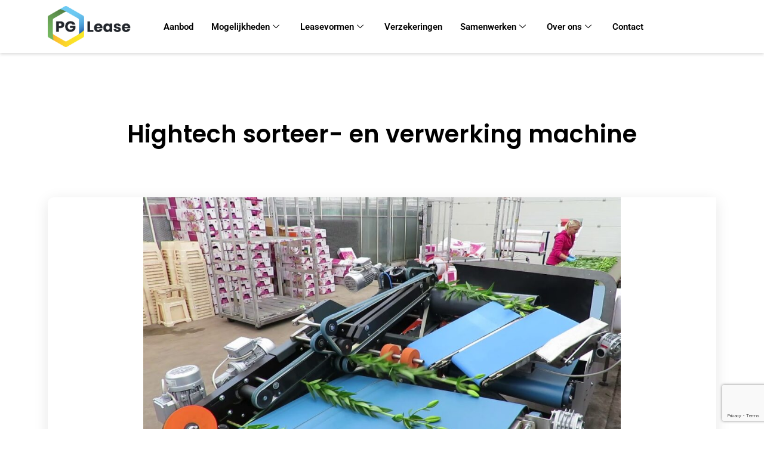

--- FILE ---
content_type: text/html; charset=UTF-8
request_url: https://pglease.nl/hightech-sorteer-en-verwerking-machine/
body_size: 23377
content:
<!doctype html>
<html lang="nl-NL">
<head>
	<meta charset="UTF-8">
	<meta name="viewport" content="width=device-width, initial-scale=1">
	<link rel="profile" href="https://gmpg.org/xfn/11">
	<meta name='robots' content='index, follow, max-image-preview:large, max-snippet:-1, max-video-preview:-1' />
	<style>img:is([sizes="auto" i], [sizes^="auto," i]) { contain-intrinsic-size: 3000px 1500px }</style>
	
<!-- Google Tag Manager for WordPress by gtm4wp.com -->
<script data-cfasync="false" data-pagespeed-no-defer>
	var gtm4wp_datalayer_name = "dataLayer";
	var dataLayer = dataLayer || [];
</script>
<!-- End Google Tag Manager for WordPress by gtm4wp.com -->
	<!-- This site is optimized with the Yoast SEO plugin v26.2 - https://yoast.com/wordpress/plugins/seo/ -->
	<title>Hightech sorteer- en verwerking machine leasen</title>
	<meta name="description" content="Hightech sorteer- en verwerking machine leasen bij PG Lease. Samen kijken we naar de mogelijkheden. Voor nieuw en gebruikt?" />
	<link rel="canonical" href="https://pglease.nl/hightech-sorteer-en-verwerking-machine/" />
	<meta property="og:locale" content="nl_NL" />
	<meta property="og:type" content="article" />
	<meta property="og:title" content="Hightech sorteer- en verwerking machine leasen" />
	<meta property="og:description" content="Hightech sorteer- en verwerking machine leasen bij PG Lease. Samen kijken we naar de mogelijkheden. Voor nieuw en gebruikt?" />
	<meta property="og:url" content="https://pglease.nl/hightech-sorteer-en-verwerking-machine/" />
	<meta property="og:site_name" content="PG Lease" />
	<meta property="article:modified_time" content="2023-11-27T13:58:38+00:00" />
	<meta property="og:image" content="https://pglease.nl/wp-content/uploads/2023/11/maxresdefault-1024x576.jpg" />
	<meta name="twitter:card" content="summary_large_image" />
	<meta name="twitter:label1" content="Geschatte leestijd" />
	<meta name="twitter:data1" content="5 minuten" />
	<script type="application/ld+json" class="yoast-schema-graph">{"@context":"https://schema.org","@graph":[{"@type":"WebPage","@id":"https://pglease.nl/hightech-sorteer-en-verwerking-machine/","url":"https://pglease.nl/hightech-sorteer-en-verwerking-machine/","name":"Hightech sorteer- en verwerking machine leasen","isPartOf":{"@id":"https://pglease.nl/#website"},"primaryImageOfPage":{"@id":"https://pglease.nl/hightech-sorteer-en-verwerking-machine/#primaryimage"},"image":{"@id":"https://pglease.nl/hightech-sorteer-en-verwerking-machine/#primaryimage"},"thumbnailUrl":"https://pglease.nl/wp-content/uploads/2023/11/maxresdefault-1024x576.jpg","datePublished":"2023-11-27T12:08:55+00:00","dateModified":"2023-11-27T13:58:38+00:00","description":"Hightech sorteer- en verwerking machine leasen bij PG Lease. Samen kijken we naar de mogelijkheden. Voor nieuw en gebruikt?","breadcrumb":{"@id":"https://pglease.nl/hightech-sorteer-en-verwerking-machine/#breadcrumb"},"inLanguage":"nl-NL","potentialAction":[{"@type":"ReadAction","target":["https://pglease.nl/hightech-sorteer-en-verwerking-machine/"]}]},{"@type":"ImageObject","inLanguage":"nl-NL","@id":"https://pglease.nl/hightech-sorteer-en-verwerking-machine/#primaryimage","url":"https://pglease.nl/wp-content/uploads/2023/11/maxresdefault.jpg","contentUrl":"https://pglease.nl/wp-content/uploads/2023/11/maxresdefault.jpg","width":1280,"height":720},{"@type":"BreadcrumbList","@id":"https://pglease.nl/hightech-sorteer-en-verwerking-machine/#breadcrumb","itemListElement":[{"@type":"ListItem","position":1,"name":"Home","item":"https://pglease.nl/"},{"@type":"ListItem","position":2,"name":"Hightech sorteer- en verwerking machine"}]},{"@type":"WebSite","@id":"https://pglease.nl/#website","url":"https://pglease.nl/","name":"PG Lease","description":"Jouw partner in Lease &amp; Financiering","publisher":{"@id":"https://pglease.nl/#organization"},"potentialAction":[{"@type":"SearchAction","target":{"@type":"EntryPoint","urlTemplate":"https://pglease.nl/?s={search_term_string}"},"query-input":{"@type":"PropertyValueSpecification","valueRequired":true,"valueName":"search_term_string"}}],"inLanguage":"nl-NL"},{"@type":"Organization","@id":"https://pglease.nl/#organization","name":"PG Lease","url":"https://pglease.nl/","logo":{"@type":"ImageObject","inLanguage":"nl-NL","@id":"https://pglease.nl/#/schema/logo/image/","url":"https://pglease.nl/wp-content/uploads/2021/07/Logo_PG_Lease.svg","contentUrl":"https://pglease.nl/wp-content/uploads/2021/07/Logo_PG_Lease.svg","width":9602,"height":4118,"caption":"PG Lease"},"image":{"@id":"https://pglease.nl/#/schema/logo/image/"}}]}</script>
	<!-- / Yoast SEO plugin. -->


<link rel="alternate" type="application/rss+xml" title="PG Lease &raquo; feed" href="https://pglease.nl/feed/" />
<link rel="alternate" type="application/rss+xml" title="PG Lease &raquo; reacties feed" href="https://pglease.nl/comments/feed/" />
<script>
window._wpemojiSettings = {"baseUrl":"https:\/\/s.w.org\/images\/core\/emoji\/16.0.1\/72x72\/","ext":".png","svgUrl":"https:\/\/s.w.org\/images\/core\/emoji\/16.0.1\/svg\/","svgExt":".svg","source":{"concatemoji":"https:\/\/pglease.nl\/wp-includes\/js\/wp-emoji-release.min.js?ver=6.8.3"}};
/*! This file is auto-generated */
!function(s,n){var o,i,e;function c(e){try{var t={supportTests:e,timestamp:(new Date).valueOf()};sessionStorage.setItem(o,JSON.stringify(t))}catch(e){}}function p(e,t,n){e.clearRect(0,0,e.canvas.width,e.canvas.height),e.fillText(t,0,0);var t=new Uint32Array(e.getImageData(0,0,e.canvas.width,e.canvas.height).data),a=(e.clearRect(0,0,e.canvas.width,e.canvas.height),e.fillText(n,0,0),new Uint32Array(e.getImageData(0,0,e.canvas.width,e.canvas.height).data));return t.every(function(e,t){return e===a[t]})}function u(e,t){e.clearRect(0,0,e.canvas.width,e.canvas.height),e.fillText(t,0,0);for(var n=e.getImageData(16,16,1,1),a=0;a<n.data.length;a++)if(0!==n.data[a])return!1;return!0}function f(e,t,n,a){switch(t){case"flag":return n(e,"\ud83c\udff3\ufe0f\u200d\u26a7\ufe0f","\ud83c\udff3\ufe0f\u200b\u26a7\ufe0f")?!1:!n(e,"\ud83c\udde8\ud83c\uddf6","\ud83c\udde8\u200b\ud83c\uddf6")&&!n(e,"\ud83c\udff4\udb40\udc67\udb40\udc62\udb40\udc65\udb40\udc6e\udb40\udc67\udb40\udc7f","\ud83c\udff4\u200b\udb40\udc67\u200b\udb40\udc62\u200b\udb40\udc65\u200b\udb40\udc6e\u200b\udb40\udc67\u200b\udb40\udc7f");case"emoji":return!a(e,"\ud83e\udedf")}return!1}function g(e,t,n,a){var r="undefined"!=typeof WorkerGlobalScope&&self instanceof WorkerGlobalScope?new OffscreenCanvas(300,150):s.createElement("canvas"),o=r.getContext("2d",{willReadFrequently:!0}),i=(o.textBaseline="top",o.font="600 32px Arial",{});return e.forEach(function(e){i[e]=t(o,e,n,a)}),i}function t(e){var t=s.createElement("script");t.src=e,t.defer=!0,s.head.appendChild(t)}"undefined"!=typeof Promise&&(o="wpEmojiSettingsSupports",i=["flag","emoji"],n.supports={everything:!0,everythingExceptFlag:!0},e=new Promise(function(e){s.addEventListener("DOMContentLoaded",e,{once:!0})}),new Promise(function(t){var n=function(){try{var e=JSON.parse(sessionStorage.getItem(o));if("object"==typeof e&&"number"==typeof e.timestamp&&(new Date).valueOf()<e.timestamp+604800&&"object"==typeof e.supportTests)return e.supportTests}catch(e){}return null}();if(!n){if("undefined"!=typeof Worker&&"undefined"!=typeof OffscreenCanvas&&"undefined"!=typeof URL&&URL.createObjectURL&&"undefined"!=typeof Blob)try{var e="postMessage("+g.toString()+"("+[JSON.stringify(i),f.toString(),p.toString(),u.toString()].join(",")+"));",a=new Blob([e],{type:"text/javascript"}),r=new Worker(URL.createObjectURL(a),{name:"wpTestEmojiSupports"});return void(r.onmessage=function(e){c(n=e.data),r.terminate(),t(n)})}catch(e){}c(n=g(i,f,p,u))}t(n)}).then(function(e){for(var t in e)n.supports[t]=e[t],n.supports.everything=n.supports.everything&&n.supports[t],"flag"!==t&&(n.supports.everythingExceptFlag=n.supports.everythingExceptFlag&&n.supports[t]);n.supports.everythingExceptFlag=n.supports.everythingExceptFlag&&!n.supports.flag,n.DOMReady=!1,n.readyCallback=function(){n.DOMReady=!0}}).then(function(){return e}).then(function(){var e;n.supports.everything||(n.readyCallback(),(e=n.source||{}).concatemoji?t(e.concatemoji):e.wpemoji&&e.twemoji&&(t(e.twemoji),t(e.wpemoji)))}))}((window,document),window._wpemojiSettings);
</script>
<style id='wp-emoji-styles-inline-css'>

	img.wp-smiley, img.emoji {
		display: inline !important;
		border: none !important;
		box-shadow: none !important;
		height: 1em !important;
		width: 1em !important;
		margin: 0 0.07em !important;
		vertical-align: -0.1em !important;
		background: none !important;
		padding: 0 !important;
	}
</style>
<link rel='stylesheet' id='activecampaign-form-block-css' href='https://pglease.nl/wp-content/plugins/activecampaign-subscription-forms/activecampaign-form-block/build/style-index.css?ver=1749813695' media='all' />
<style id='global-styles-inline-css'>
:root{--wp--preset--aspect-ratio--square: 1;--wp--preset--aspect-ratio--4-3: 4/3;--wp--preset--aspect-ratio--3-4: 3/4;--wp--preset--aspect-ratio--3-2: 3/2;--wp--preset--aspect-ratio--2-3: 2/3;--wp--preset--aspect-ratio--16-9: 16/9;--wp--preset--aspect-ratio--9-16: 9/16;--wp--preset--color--black: #000000;--wp--preset--color--cyan-bluish-gray: #abb8c3;--wp--preset--color--white: #ffffff;--wp--preset--color--pale-pink: #f78da7;--wp--preset--color--vivid-red: #cf2e2e;--wp--preset--color--luminous-vivid-orange: #ff6900;--wp--preset--color--luminous-vivid-amber: #fcb900;--wp--preset--color--light-green-cyan: #7bdcb5;--wp--preset--color--vivid-green-cyan: #00d084;--wp--preset--color--pale-cyan-blue: #8ed1fc;--wp--preset--color--vivid-cyan-blue: #0693e3;--wp--preset--color--vivid-purple: #9b51e0;--wp--preset--gradient--vivid-cyan-blue-to-vivid-purple: linear-gradient(135deg,rgba(6,147,227,1) 0%,rgb(155,81,224) 100%);--wp--preset--gradient--light-green-cyan-to-vivid-green-cyan: linear-gradient(135deg,rgb(122,220,180) 0%,rgb(0,208,130) 100%);--wp--preset--gradient--luminous-vivid-amber-to-luminous-vivid-orange: linear-gradient(135deg,rgba(252,185,0,1) 0%,rgba(255,105,0,1) 100%);--wp--preset--gradient--luminous-vivid-orange-to-vivid-red: linear-gradient(135deg,rgba(255,105,0,1) 0%,rgb(207,46,46) 100%);--wp--preset--gradient--very-light-gray-to-cyan-bluish-gray: linear-gradient(135deg,rgb(238,238,238) 0%,rgb(169,184,195) 100%);--wp--preset--gradient--cool-to-warm-spectrum: linear-gradient(135deg,rgb(74,234,220) 0%,rgb(151,120,209) 20%,rgb(207,42,186) 40%,rgb(238,44,130) 60%,rgb(251,105,98) 80%,rgb(254,248,76) 100%);--wp--preset--gradient--blush-light-purple: linear-gradient(135deg,rgb(255,206,236) 0%,rgb(152,150,240) 100%);--wp--preset--gradient--blush-bordeaux: linear-gradient(135deg,rgb(254,205,165) 0%,rgb(254,45,45) 50%,rgb(107,0,62) 100%);--wp--preset--gradient--luminous-dusk: linear-gradient(135deg,rgb(255,203,112) 0%,rgb(199,81,192) 50%,rgb(65,88,208) 100%);--wp--preset--gradient--pale-ocean: linear-gradient(135deg,rgb(255,245,203) 0%,rgb(182,227,212) 50%,rgb(51,167,181) 100%);--wp--preset--gradient--electric-grass: linear-gradient(135deg,rgb(202,248,128) 0%,rgb(113,206,126) 100%);--wp--preset--gradient--midnight: linear-gradient(135deg,rgb(2,3,129) 0%,rgb(40,116,252) 100%);--wp--preset--font-size--small: 13px;--wp--preset--font-size--medium: 20px;--wp--preset--font-size--large: 36px;--wp--preset--font-size--x-large: 42px;--wp--preset--spacing--20: 0.44rem;--wp--preset--spacing--30: 0.67rem;--wp--preset--spacing--40: 1rem;--wp--preset--spacing--50: 1.5rem;--wp--preset--spacing--60: 2.25rem;--wp--preset--spacing--70: 3.38rem;--wp--preset--spacing--80: 5.06rem;--wp--preset--shadow--natural: 6px 6px 9px rgba(0, 0, 0, 0.2);--wp--preset--shadow--deep: 12px 12px 50px rgba(0, 0, 0, 0.4);--wp--preset--shadow--sharp: 6px 6px 0px rgba(0, 0, 0, 0.2);--wp--preset--shadow--outlined: 6px 6px 0px -3px rgba(255, 255, 255, 1), 6px 6px rgba(0, 0, 0, 1);--wp--preset--shadow--crisp: 6px 6px 0px rgba(0, 0, 0, 1);}:root { --wp--style--global--content-size: 800px;--wp--style--global--wide-size: 1200px; }:where(body) { margin: 0; }.wp-site-blocks > .alignleft { float: left; margin-right: 2em; }.wp-site-blocks > .alignright { float: right; margin-left: 2em; }.wp-site-blocks > .aligncenter { justify-content: center; margin-left: auto; margin-right: auto; }:where(.wp-site-blocks) > * { margin-block-start: 24px; margin-block-end: 0; }:where(.wp-site-blocks) > :first-child { margin-block-start: 0; }:where(.wp-site-blocks) > :last-child { margin-block-end: 0; }:root { --wp--style--block-gap: 24px; }:root :where(.is-layout-flow) > :first-child{margin-block-start: 0;}:root :where(.is-layout-flow) > :last-child{margin-block-end: 0;}:root :where(.is-layout-flow) > *{margin-block-start: 24px;margin-block-end: 0;}:root :where(.is-layout-constrained) > :first-child{margin-block-start: 0;}:root :where(.is-layout-constrained) > :last-child{margin-block-end: 0;}:root :where(.is-layout-constrained) > *{margin-block-start: 24px;margin-block-end: 0;}:root :where(.is-layout-flex){gap: 24px;}:root :where(.is-layout-grid){gap: 24px;}.is-layout-flow > .alignleft{float: left;margin-inline-start: 0;margin-inline-end: 2em;}.is-layout-flow > .alignright{float: right;margin-inline-start: 2em;margin-inline-end: 0;}.is-layout-flow > .aligncenter{margin-left: auto !important;margin-right: auto !important;}.is-layout-constrained > .alignleft{float: left;margin-inline-start: 0;margin-inline-end: 2em;}.is-layout-constrained > .alignright{float: right;margin-inline-start: 2em;margin-inline-end: 0;}.is-layout-constrained > .aligncenter{margin-left: auto !important;margin-right: auto !important;}.is-layout-constrained > :where(:not(.alignleft):not(.alignright):not(.alignfull)){max-width: var(--wp--style--global--content-size);margin-left: auto !important;margin-right: auto !important;}.is-layout-constrained > .alignwide{max-width: var(--wp--style--global--wide-size);}body .is-layout-flex{display: flex;}.is-layout-flex{flex-wrap: wrap;align-items: center;}.is-layout-flex > :is(*, div){margin: 0;}body .is-layout-grid{display: grid;}.is-layout-grid > :is(*, div){margin: 0;}body{padding-top: 0px;padding-right: 0px;padding-bottom: 0px;padding-left: 0px;}a:where(:not(.wp-element-button)){text-decoration: underline;}:root :where(.wp-element-button, .wp-block-button__link){background-color: #32373c;border-width: 0;color: #fff;font-family: inherit;font-size: inherit;line-height: inherit;padding: calc(0.667em + 2px) calc(1.333em + 2px);text-decoration: none;}.has-black-color{color: var(--wp--preset--color--black) !important;}.has-cyan-bluish-gray-color{color: var(--wp--preset--color--cyan-bluish-gray) !important;}.has-white-color{color: var(--wp--preset--color--white) !important;}.has-pale-pink-color{color: var(--wp--preset--color--pale-pink) !important;}.has-vivid-red-color{color: var(--wp--preset--color--vivid-red) !important;}.has-luminous-vivid-orange-color{color: var(--wp--preset--color--luminous-vivid-orange) !important;}.has-luminous-vivid-amber-color{color: var(--wp--preset--color--luminous-vivid-amber) !important;}.has-light-green-cyan-color{color: var(--wp--preset--color--light-green-cyan) !important;}.has-vivid-green-cyan-color{color: var(--wp--preset--color--vivid-green-cyan) !important;}.has-pale-cyan-blue-color{color: var(--wp--preset--color--pale-cyan-blue) !important;}.has-vivid-cyan-blue-color{color: var(--wp--preset--color--vivid-cyan-blue) !important;}.has-vivid-purple-color{color: var(--wp--preset--color--vivid-purple) !important;}.has-black-background-color{background-color: var(--wp--preset--color--black) !important;}.has-cyan-bluish-gray-background-color{background-color: var(--wp--preset--color--cyan-bluish-gray) !important;}.has-white-background-color{background-color: var(--wp--preset--color--white) !important;}.has-pale-pink-background-color{background-color: var(--wp--preset--color--pale-pink) !important;}.has-vivid-red-background-color{background-color: var(--wp--preset--color--vivid-red) !important;}.has-luminous-vivid-orange-background-color{background-color: var(--wp--preset--color--luminous-vivid-orange) !important;}.has-luminous-vivid-amber-background-color{background-color: var(--wp--preset--color--luminous-vivid-amber) !important;}.has-light-green-cyan-background-color{background-color: var(--wp--preset--color--light-green-cyan) !important;}.has-vivid-green-cyan-background-color{background-color: var(--wp--preset--color--vivid-green-cyan) !important;}.has-pale-cyan-blue-background-color{background-color: var(--wp--preset--color--pale-cyan-blue) !important;}.has-vivid-cyan-blue-background-color{background-color: var(--wp--preset--color--vivid-cyan-blue) !important;}.has-vivid-purple-background-color{background-color: var(--wp--preset--color--vivid-purple) !important;}.has-black-border-color{border-color: var(--wp--preset--color--black) !important;}.has-cyan-bluish-gray-border-color{border-color: var(--wp--preset--color--cyan-bluish-gray) !important;}.has-white-border-color{border-color: var(--wp--preset--color--white) !important;}.has-pale-pink-border-color{border-color: var(--wp--preset--color--pale-pink) !important;}.has-vivid-red-border-color{border-color: var(--wp--preset--color--vivid-red) !important;}.has-luminous-vivid-orange-border-color{border-color: var(--wp--preset--color--luminous-vivid-orange) !important;}.has-luminous-vivid-amber-border-color{border-color: var(--wp--preset--color--luminous-vivid-amber) !important;}.has-light-green-cyan-border-color{border-color: var(--wp--preset--color--light-green-cyan) !important;}.has-vivid-green-cyan-border-color{border-color: var(--wp--preset--color--vivid-green-cyan) !important;}.has-pale-cyan-blue-border-color{border-color: var(--wp--preset--color--pale-cyan-blue) !important;}.has-vivid-cyan-blue-border-color{border-color: var(--wp--preset--color--vivid-cyan-blue) !important;}.has-vivid-purple-border-color{border-color: var(--wp--preset--color--vivid-purple) !important;}.has-vivid-cyan-blue-to-vivid-purple-gradient-background{background: var(--wp--preset--gradient--vivid-cyan-blue-to-vivid-purple) !important;}.has-light-green-cyan-to-vivid-green-cyan-gradient-background{background: var(--wp--preset--gradient--light-green-cyan-to-vivid-green-cyan) !important;}.has-luminous-vivid-amber-to-luminous-vivid-orange-gradient-background{background: var(--wp--preset--gradient--luminous-vivid-amber-to-luminous-vivid-orange) !important;}.has-luminous-vivid-orange-to-vivid-red-gradient-background{background: var(--wp--preset--gradient--luminous-vivid-orange-to-vivid-red) !important;}.has-very-light-gray-to-cyan-bluish-gray-gradient-background{background: var(--wp--preset--gradient--very-light-gray-to-cyan-bluish-gray) !important;}.has-cool-to-warm-spectrum-gradient-background{background: var(--wp--preset--gradient--cool-to-warm-spectrum) !important;}.has-blush-light-purple-gradient-background{background: var(--wp--preset--gradient--blush-light-purple) !important;}.has-blush-bordeaux-gradient-background{background: var(--wp--preset--gradient--blush-bordeaux) !important;}.has-luminous-dusk-gradient-background{background: var(--wp--preset--gradient--luminous-dusk) !important;}.has-pale-ocean-gradient-background{background: var(--wp--preset--gradient--pale-ocean) !important;}.has-electric-grass-gradient-background{background: var(--wp--preset--gradient--electric-grass) !important;}.has-midnight-gradient-background{background: var(--wp--preset--gradient--midnight) !important;}.has-small-font-size{font-size: var(--wp--preset--font-size--small) !important;}.has-medium-font-size{font-size: var(--wp--preset--font-size--medium) !important;}.has-large-font-size{font-size: var(--wp--preset--font-size--large) !important;}.has-x-large-font-size{font-size: var(--wp--preset--font-size--x-large) !important;}
:root :where(.wp-block-pullquote){font-size: 1.5em;line-height: 1.6;}
</style>
<link rel='stylesheet' id='contact-form-7-css' href='https://pglease.nl/wp-content/plugins/contact-form-7/includes/css/styles.css?ver=6.1.2' media='all' />
<link rel='stylesheet' id='hello-elementor-css' href='https://pglease.nl/wp-content/themes/hello-elementor/assets/css/reset.css?ver=3.4.4' media='all' />
<link rel='stylesheet' id='hello-elementor-theme-style-css' href='https://pglease.nl/wp-content/themes/hello-elementor/assets/css/theme.css?ver=3.4.4' media='all' />
<link rel='stylesheet' id='hello-elementor-header-footer-css' href='https://pglease.nl/wp-content/themes/hello-elementor/assets/css/header-footer.css?ver=3.4.4' media='all' />
<link rel='stylesheet' id='elementor-frontend-css' href='https://pglease.nl/wp-content/plugins/elementor/assets/css/frontend.min.css?ver=3.32.5' media='all' />
<link rel='stylesheet' id='elementor-post-8-css' href='https://pglease.nl/wp-content/uploads/elementor/css/post-8.css?ver=1762954069' media='all' />
<link rel='stylesheet' id='widget-image-css' href='https://pglease.nl/wp-content/plugins/elementor/assets/css/widget-image.min.css?ver=3.32.5' media='all' />
<link rel='stylesheet' id='e-sticky-css' href='https://pglease.nl/wp-content/plugins/elementor-pro/assets/css/modules/sticky.min.css?ver=3.32.3' media='all' />
<link rel='stylesheet' id='widget-heading-css' href='https://pglease.nl/wp-content/plugins/elementor/assets/css/widget-heading.min.css?ver=3.32.5' media='all' />
<link rel='stylesheet' id='widget-icon-list-css' href='https://pglease.nl/wp-content/plugins/elementor/assets/css/widget-icon-list.min.css?ver=3.32.5' media='all' />
<link rel='stylesheet' id='widget-social-icons-css' href='https://pglease.nl/wp-content/plugins/elementor/assets/css/widget-social-icons.min.css?ver=3.32.5' media='all' />
<link rel='stylesheet' id='e-apple-webkit-css' href='https://pglease.nl/wp-content/plugins/elementor/assets/css/conditionals/apple-webkit.min.css?ver=3.32.5' media='all' />
<link rel='stylesheet' id='widget-spacer-css' href='https://pglease.nl/wp-content/plugins/elementor/assets/css/widget-spacer.min.css?ver=3.32.5' media='all' />
<link rel='stylesheet' id='widget-divider-css' href='https://pglease.nl/wp-content/plugins/elementor/assets/css/widget-divider.min.css?ver=3.32.5' media='all' />
<link rel='stylesheet' id='widget-video-css' href='https://pglease.nl/wp-content/plugins/elementor/assets/css/widget-video.min.css?ver=3.32.5' media='all' />
<link rel='stylesheet' id='elementor-post-2695-css' href='https://pglease.nl/wp-content/uploads/elementor/css/post-2695.css?ver=1762991159' media='all' />
<link rel='stylesheet' id='elementor-post-188-css' href='https://pglease.nl/wp-content/uploads/elementor/css/post-188.css?ver=1763637454' media='all' />
<link rel='stylesheet' id='elementor-post-200-css' href='https://pglease.nl/wp-content/uploads/elementor/css/post-200.css?ver=1762954069' media='all' />
<link rel='stylesheet' id='dashicons-css' href='https://pglease.nl/wp-includes/css/dashicons.min.css?ver=6.8.3' media='all' />
<link rel='stylesheet' id='ekit-widget-styles-css' href='https://pglease.nl/wp-content/plugins/elementskit-lite/widgets/init/assets/css/widget-styles.css?ver=3.7.4' media='all' />
<link rel='stylesheet' id='ekit-responsive-css' href='https://pglease.nl/wp-content/plugins/elementskit-lite/widgets/init/assets/css/responsive.css?ver=3.7.4' media='all' />
<link rel='stylesheet' id='eael-general-css' href='https://pglease.nl/wp-content/plugins/essential-addons-for-elementor-lite/assets/front-end/css/view/general.min.css?ver=6.3.3' media='all' />
<link rel='stylesheet' id='elementor-gf-local-roboto-css' href='https://pglease.nl/wp-content/uploads/elementor/google-fonts/css/roboto.css?ver=1749813819' media='all' />
<link rel='stylesheet' id='elementor-gf-local-robotoslab-css' href='https://pglease.nl/wp-content/uploads/elementor/google-fonts/css/robotoslab.css?ver=1749813820' media='all' />
<link rel='stylesheet' id='elementor-gf-local-poppins-css' href='https://pglease.nl/wp-content/uploads/elementor/google-fonts/css/poppins.css?ver=1749813822' media='all' />
<link rel='stylesheet' id='elementor-gf-local-lato-css' href='https://pglease.nl/wp-content/uploads/elementor/google-fonts/css/lato.css?ver=1749813822' media='all' />
<link rel='stylesheet' id='elementor-gf-local-heebo-css' href='https://pglease.nl/wp-content/uploads/elementor/google-fonts/css/heebo.css?ver=1749813823' media='all' />
<link rel='stylesheet' id='elementor-icons-ekiticons-css' href='https://pglease.nl/wp-content/plugins/elementskit-lite/modules/elementskit-icon-pack/assets/css/ekiticons.css?ver=3.7.4' media='all' />
<script src="https://pglease.nl/wp-includes/js/jquery/jquery.min.js?ver=3.7.1" id="jquery-core-js"></script>
<script src="https://pglease.nl/wp-includes/js/jquery/jquery-migrate.min.js?ver=3.4.1" id="jquery-migrate-js"></script>
<link rel="https://api.w.org/" href="https://pglease.nl/wp-json/" /><link rel="alternate" title="JSON" type="application/json" href="https://pglease.nl/wp-json/wp/v2/pages/2695" /><link rel="EditURI" type="application/rsd+xml" title="RSD" href="https://pglease.nl/xmlrpc.php?rsd" />
<meta name="generator" content="WordPress 6.8.3" />
<link rel='shortlink' href='https://pglease.nl/?p=2695' />
<link rel="alternate" title="oEmbed (JSON)" type="application/json+oembed" href="https://pglease.nl/wp-json/oembed/1.0/embed?url=https%3A%2F%2Fpglease.nl%2Fhightech-sorteer-en-verwerking-machine%2F" />
<link rel="alternate" title="oEmbed (XML)" type="text/xml+oembed" href="https://pglease.nl/wp-json/oembed/1.0/embed?url=https%3A%2F%2Fpglease.nl%2Fhightech-sorteer-en-verwerking-machine%2F&#038;format=xml" />
<!-- start Simple Custom CSS and JS -->
<!-- Voeg HTML code toe aan de header of de footer.

Bijvoorbeeld, kun je de volgende code gebruiken voor het laden van de JQuery bibliotheek van Google CDN:
<script src="https://ajax.googleapis.com/ajax/libs/jquery/3.6.1/jquery.min.js"></script>

of de volgende voor het laden van de Bootstrap bibliotheek van jsDelivr:
<link href="https://cdn.jsdelivr.net/npm/bootstrap@5.2.3/dist/css/bootstrap.min.css" rel="stylesheet" integrity="sha384-rbsA2VBKQhggwzxH7pPCaAqO46MgnOM80zW1RWuH61DGLwZJEdK2Kadq2F9CUG65" crossorigin="anonymous">

-- Einde van het commentaar --> 
    <script src="http://ajax.googleapis.com/ajax/libs/jquery/1.11.0/jquery.min.js"></script>
    <script type="text/javascript" src="/iframeResizer.min.js"></script>
<!-- end Simple Custom CSS and JS -->
<!-- start Simple Custom CSS and JS -->
<script>
 

window.chaport.on('ready', function () {
  window.chaport.openIn({ selector: '#chat-container' });
})

</script>
<!-- end Simple Custom CSS and JS -->
<style id="essential-blocks-global-styles">
            :root {
                --eb-global-primary-color: #101828;
--eb-global-secondary-color: #475467;
--eb-global-tertiary-color: #98A2B3;
--eb-global-text-color: #475467;
--eb-global-heading-color: #1D2939;
--eb-global-link-color: #444CE7;
--eb-global-background-color: #F9FAFB;
--eb-global-button-text-color: #FFFFFF;
--eb-global-button-background-color: #101828;
--eb-gradient-primary-color: linear-gradient(90deg, hsla(259, 84%, 78%, 1) 0%, hsla(206, 67%, 75%, 1) 100%);
--eb-gradient-secondary-color: linear-gradient(90deg, hsla(18, 76%, 85%, 1) 0%, hsla(203, 69%, 84%, 1) 100%);
--eb-gradient-tertiary-color: linear-gradient(90deg, hsla(248, 21%, 15%, 1) 0%, hsla(250, 14%, 61%, 1) 100%);
--eb-gradient-background-color: linear-gradient(90deg, rgb(250, 250, 250) 0%, rgb(233, 233, 233) 49%, rgb(244, 243, 243) 100%);

                --eb-tablet-breakpoint: 1024px;
--eb-mobile-breakpoint: 767px;

            }
            
            
        </style>
<!-- Google Tag Manager for WordPress by gtm4wp.com -->
<!-- GTM Container placement set to automatic -->
<script data-cfasync="false" data-pagespeed-no-defer>
	var dataLayer_content = {"pagePostType":"page","pagePostType2":"single-page","pagePostAuthor":"paul"};
	dataLayer.push( dataLayer_content );
</script>
<script data-cfasync="false" data-pagespeed-no-defer>
(function(w,d,s,l,i){w[l]=w[l]||[];w[l].push({'gtm.start':
new Date().getTime(),event:'gtm.js'});var f=d.getElementsByTagName(s)[0],
j=d.createElement(s),dl=l!='dataLayer'?'&l='+l:'';j.async=true;j.src=
'//www.googletagmanager.com/gtm.js?id='+i+dl;f.parentNode.insertBefore(j,f);
})(window,document,'script','dataLayer','GTM-WWLCW2P');
</script>
<!-- End Google Tag Manager for WordPress by gtm4wp.com --><meta name="generator" content="Elementor 3.32.5; features: e_font_icon_svg, additional_custom_breakpoints; settings: css_print_method-external, google_font-enabled, font_display-auto">
<script async
		 type="module"
		 src="https://chatwidget-prod.web.app/embed/init.iife.js"
	       	 data-watermelon-widget-id="egZqqOUnrdK"
		 data-watermelon-settings-id="14463"></script>
			<style>
				.e-con.e-parent:nth-of-type(n+4):not(.e-lazyloaded):not(.e-no-lazyload),
				.e-con.e-parent:nth-of-type(n+4):not(.e-lazyloaded):not(.e-no-lazyload) * {
					background-image: none !important;
				}
				@media screen and (max-height: 1024px) {
					.e-con.e-parent:nth-of-type(n+3):not(.e-lazyloaded):not(.e-no-lazyload),
					.e-con.e-parent:nth-of-type(n+3):not(.e-lazyloaded):not(.e-no-lazyload) * {
						background-image: none !important;
					}
				}
				@media screen and (max-height: 640px) {
					.e-con.e-parent:nth-of-type(n+2):not(.e-lazyloaded):not(.e-no-lazyload),
					.e-con.e-parent:nth-of-type(n+2):not(.e-lazyloaded):not(.e-no-lazyload) * {
						background-image: none !important;
					}
				}
			</style>
			<link rel="icon" href="https://pglease.nl/wp-content/uploads/2021/06/Beeldmerk_PG_Lease-150x150.png" sizes="32x32" />
<link rel="icon" href="https://pglease.nl/wp-content/uploads/2021/06/Beeldmerk_PG_Lease.png" sizes="192x192" />
<link rel="apple-touch-icon" href="https://pglease.nl/wp-content/uploads/2021/06/Beeldmerk_PG_Lease.png" />
<meta name="msapplication-TileImage" content="https://pglease.nl/wp-content/uploads/2021/06/Beeldmerk_PG_Lease.png" />
</head>
<body class="wp-singular page-template-default page page-id-2695 wp-custom-logo wp-embed-responsive wp-theme-hello-elementor hello-elementor-default elementor-default elementor-kit-8 elementor-page elementor-page-2695">


<!-- GTM Container placement set to automatic -->
<!-- Google Tag Manager (noscript) -->
				<noscript><iframe src="https://www.googletagmanager.com/ns.html?id=GTM-WWLCW2P" height="0" width="0" style="display:none;visibility:hidden" aria-hidden="true"></iframe></noscript>
<!-- End Google Tag Manager (noscript) -->
<a class="skip-link screen-reader-text" href="#content">Ga naar de inhoud</a>

		<header data-elementor-type="header" data-elementor-id="188" class="elementor elementor-188 elementor-location-header" data-elementor-post-type="elementor_library">
					<section class="elementor-section elementor-top-section elementor-element elementor-element-38d37413 elementor-section-content-middle elementor-section-boxed elementor-section-height-default elementor-section-height-default" data-id="38d37413" data-element_type="section" data-settings="{&quot;background_background&quot;:&quot;classic&quot;,&quot;sticky&quot;:&quot;top&quot;,&quot;sticky_on&quot;:[&quot;desktop&quot;,&quot;tablet&quot;,&quot;mobile&quot;],&quot;sticky_offset&quot;:0,&quot;sticky_effects_offset&quot;:0,&quot;sticky_anchor_link_offset&quot;:0}">
						<div class="elementor-container elementor-column-gap-default">
					<div class="elementor-column elementor-col-33 elementor-top-column elementor-element elementor-element-3623c20" data-id="3623c20" data-element_type="column">
			<div class="elementor-widget-wrap elementor-element-populated">
						<div class="elementor-element elementor-element-4daac151 elementor-widget elementor-widget-image" data-id="4daac151" data-element_type="widget" data-widget_type="image.default">
																<a href="https://pglease.nl/">
							<img fetchpriority="high" width="8276" height="4118" src="https://pglease.nl/wp-content/uploads/2021/06/Logo_PG_Lease-v2.png" class="attachment-full size-full wp-image-1044" alt="" srcset="https://pglease.nl/wp-content/uploads/2021/06/Logo_PG_Lease-v2.png 8276w, https://pglease.nl/wp-content/uploads/2021/06/Logo_PG_Lease-v2-300x149.png 300w, https://pglease.nl/wp-content/uploads/2021/06/Logo_PG_Lease-v2-1024x510.png 1024w, https://pglease.nl/wp-content/uploads/2021/06/Logo_PG_Lease-v2-768x382.png 768w, https://pglease.nl/wp-content/uploads/2021/06/Logo_PG_Lease-v2-1536x764.png 1536w, https://pglease.nl/wp-content/uploads/2021/06/Logo_PG_Lease-v2-2048x1019.png 2048w" sizes="(max-width: 8276px) 100vw, 8276px" />								</a>
															</div>
					</div>
		</div>
				<div class="elementor-column elementor-col-33 elementor-top-column elementor-element elementor-element-6f23b9e9" data-id="6f23b9e9" data-element_type="column">
			<div class="elementor-widget-wrap elementor-element-populated">
						<div class="elementor-element elementor-element-1edecd51 elementor-widget__width-initial elementor-widget elementor-widget-ekit-nav-menu" data-id="1edecd51" data-element_type="widget" data-widget_type="ekit-nav-menu.default">
				<div class="elementor-widget-container">
							<nav class="ekit-wid-con ekit_menu_responsive_tablet" 
			data-hamburger-icon="" 
			data-hamburger-icon-type="icon" 
			data-responsive-breakpoint="1024">
			            <button class="elementskit-menu-hamburger elementskit-menu-toggler"  type="button" aria-label="hamburger-icon">
                                    <span class="elementskit-menu-hamburger-icon"></span><span class="elementskit-menu-hamburger-icon"></span><span class="elementskit-menu-hamburger-icon"></span>
                            </button>
            <div id="ekit-megamenu-pim" class="elementskit-menu-container elementskit-menu-offcanvas-elements elementskit-navbar-nav-default ekit-nav-menu-one-page-no ekit-nav-dropdown-hover"><ul id="menu-pim" class="elementskit-navbar-nav elementskit-menu-po-center submenu-click-on-icon"><li id="menu-item-798" class="menu-item menu-item-type-custom menu-item-object-custom menu-item-798 nav-item elementskit-mobile-builder-content" data-vertical-menu=750px><a href="/aanbod" class="ekit-menu-nav-link">Aanbod</a></li>
<li id="menu-item-1571" class="menu-item menu-item-type-post_type menu-item-object-page menu-item-has-children menu-item-1571 nav-item elementskit-dropdown-has relative_position elementskit-dropdown-menu-default_width elementskit-mobile-builder-content" data-vertical-menu=750px><a href="https://pglease.nl/financierings-mogelijkheden/" class="ekit-menu-nav-link ekit-menu-dropdown-toggle">Mogelijkheden<i aria-hidden="true" class="icon icon-down-arrow1 elementskit-submenu-indicator"></i></a>
<ul class="elementskit-dropdown elementskit-submenu-panel">
	<li id="menu-item-6694" class="menu-item menu-item-type-post_type menu-item-object-page menu-item-6694 nav-item elementskit-mobile-builder-content" data-vertical-menu=750px><a href="https://pglease.nl/unieke-voordelen-van-pg-lease/" class=" dropdown-item">Unieke voordelen van PG Lease</a>	<li id="menu-item-6179" class="menu-item menu-item-type-post_type menu-item-object-page menu-item-6179 nav-item elementskit-mobile-builder-content" data-vertical-menu=750px><a href="https://pglease.nl/facebook-actie/" class=" dropdown-item">Aanbiedingen</a>	<li id="menu-item-3040" class="menu-item menu-item-type-post_type menu-item-object-page menu-item-has-children menu-item-3040 nav-item elementskit-dropdown-has relative_position elementskit-dropdown-menu-default_width elementskit-mobile-builder-content" data-vertical-menu=750px><a href="https://pglease.nl/leasevormen/automotive/" class=" dropdown-item">Voertuigen<i aria-hidden="true" class="icon icon-down-arrow1 elementskit-submenu-indicator"></i></a>
	<ul class="elementskit-dropdown elementskit-submenu-panel">
		<li id="menu-item-6402" class="menu-item menu-item-type-post_type menu-item-object-page menu-item-6402 nav-item elementskit-mobile-builder-content" data-vertical-menu=750px><a href="https://pglease.nl/zoekwoorden-financiering/" class=" dropdown-item">Zoekwoorden Financiering</a>		<li id="menu-item-2958" class="menu-item menu-item-type-post_type menu-item-object-page menu-item-2958 nav-item elementskit-mobile-builder-content" data-vertical-menu=750px><a href="https://pglease.nl/auto-leasen/" class=" dropdown-item">Auto&#8217;s</a>		<li id="menu-item-3064" class="menu-item menu-item-type-post_type menu-item-object-page menu-item-3064 nav-item elementskit-mobile-builder-content" data-vertical-menu=750px><a href="https://pglease.nl/bestelwagen-leasen/" class=" dropdown-item">Bestelwagens</a>		<li id="menu-item-3089" class="menu-item menu-item-type-post_type menu-item-object-page menu-item-3089 nav-item elementskit-mobile-builder-content" data-vertical-menu=750px><a href="https://pglease.nl/trucks-leasen-bij-pg-lease/" class=" dropdown-item">Trucks</a>		<li id="menu-item-3744" class="menu-item menu-item-type-post_type menu-item-object-page menu-item-3744 nav-item elementskit-mobile-builder-content" data-vertical-menu=750px><a href="https://pglease.nl/garage-apparatuur/" class=" dropdown-item">Gereedschappen</a>		<li id="menu-item-2616" class="menu-item menu-item-type-post_type menu-item-object-page menu-item-2616 nav-item elementskit-mobile-builder-content" data-vertical-menu=750px><a href="https://pglease.nl/leasevormen/agrarische-sector/" class=" dropdown-item">Landbouwmachines</a>		<li id="menu-item-3214" class="menu-item menu-item-type-post_type menu-item-object-page menu-item-3214 nav-item elementskit-mobile-builder-content" data-vertical-menu=750px><a href="https://pglease.nl/leasevormen/auto-bestelwagen-truck-trailer/" class=" dropdown-item">Zero-emission</a>	</ul>
	<li id="menu-item-1913" class="menu-item menu-item-type-post_type menu-item-object-page menu-item-1913 nav-item elementskit-mobile-builder-content" data-vertical-menu=750px><a href="https://pglease.nl/fotostudio-leasen-bij-pg-lease/" class=" dropdown-item">Camera&#8217;s</a>	<li id="menu-item-2240" class="menu-item menu-item-type-post_type menu-item-object-page menu-item-2240 nav-item elementskit-mobile-builder-content" data-vertical-menu=750px><a href="https://pglease.nl/food-dispense/" class=" dropdown-item">Food Dispensers</a>	<li id="menu-item-1914" class="menu-item menu-item-type-post_type menu-item-object-page menu-item-1914 nav-item elementskit-mobile-builder-content" data-vertical-menu=750px><a href="https://pglease.nl/fitnessapparat-leasen-bij-pg-lease/" class=" dropdown-item">Fitnessapparatuur</a>	<li id="menu-item-3463" class="menu-item menu-item-type-post_type menu-item-object-page menu-item-3463 nav-item elementskit-mobile-builder-content" data-vertical-menu=750px><a href="https://pglease.nl/schoonheidsspecialist/" class=" dropdown-item">Schoonheidsspecialist</a>	<li id="menu-item-1915" class="menu-item menu-item-type-post_type menu-item-object-page menu-item-1915 nav-item elementskit-mobile-builder-content" data-vertical-menu=750px><a href="https://pglease.nl/iphone/" class=" dropdown-item">Telecom</a>	<li id="menu-item-4199" class="menu-item menu-item-type-post_type menu-item-object-page menu-item-4199 nav-item elementskit-mobile-builder-content" data-vertical-menu=750px><a href="https://pglease.nl/tweewieler-leasen/" class=" dropdown-item">Tweewielers</a></ul>
</li>
<li id="menu-item-325" class="menu-item menu-item-type-post_type menu-item-object-page menu-item-has-children menu-item-325 nav-item elementskit-dropdown-has relative_position elementskit-dropdown-menu-default_width elementskit-mobile-builder-content" data-vertical-menu=750px><a href="https://pglease.nl/leasevormen/" class="ekit-menu-nav-link ekit-menu-dropdown-toggle">Leasevormen<i aria-hidden="true" class="icon icon-down-arrow1 elementskit-submenu-indicator"></i></a>
<ul class="elementskit-dropdown elementskit-submenu-panel">
	<li id="menu-item-432" class="menu-item menu-item-type-post_type menu-item-object-page menu-item-has-children menu-item-432 nav-item elementskit-dropdown-has relative_position elementskit-dropdown-menu-default_width elementskit-mobile-builder-content" data-vertical-menu=750px><a href="https://pglease.nl/leasevormen/financial-lease/" class=" dropdown-item">Financial Lease<i aria-hidden="true" class="icon icon-down-arrow1 elementskit-submenu-indicator"></i></a>
	<ul class="elementskit-dropdown elementskit-submenu-panel">
		<li id="menu-item-3776" class="menu-item menu-item-type-post_type menu-item-object-page menu-item-3776 nav-item elementskit-mobile-builder-content" data-vertical-menu=750px><a href="https://pglease.nl/leasevormen/financial-lease-voorfinanciering-btw/" class=" dropdown-item">Financial Lease + Voorfinanciering BTW</a>		<li id="menu-item-3948" class="menu-item menu-item-type-post_type menu-item-object-page menu-item-3948 nav-item elementskit-mobile-builder-content" data-vertical-menu=750px><a href="https://pglease.nl/leasevormen/financial-lease-met-flexibel-maandbedrag/" class=" dropdown-item">Financial Lease met flexibel maandbedrag</a>	</ul>
	<li id="menu-item-4389" class="menu-item menu-item-type-post_type menu-item-object-page menu-item-4389 nav-item elementskit-mobile-builder-content" data-vertical-menu=750px><a href="https://pglease.nl/offerte-aanvragen-particulier/" class=" dropdown-item">Geldlening aanvragen</a>	<li id="menu-item-666" class="menu-item menu-item-type-post_type menu-item-object-page menu-item-666 nav-item elementskit-mobile-builder-content" data-vertical-menu=750px><a href="https://pglease.nl/leasevormen/operational-lease/" class=" dropdown-item">Full Operational Lease</a>	<li id="menu-item-6487" class="menu-item menu-item-type-post_type menu-item-object-page menu-item-6487 nav-item elementskit-mobile-builder-content" data-vertical-menu=750px><a href="https://pglease.nl/leasevormen/netto-operational-lease/" class=" dropdown-item">Netto Operational Lease</a>	<li id="menu-item-431" class="menu-item menu-item-type-post_type menu-item-object-page menu-item-431 nav-item elementskit-mobile-builder-content" data-vertical-menu=750px><a href="https://pglease.nl/leasevormen/sale-lease-back/" class=" dropdown-item">Sale and Leaseback</a>	<li id="menu-item-3745" class="menu-item menu-item-type-post_type menu-item-object-page menu-item-has-children menu-item-3745 nav-item elementskit-dropdown-has relative_position elementskit-dropdown-menu-default_width elementskit-mobile-builder-content" data-vertical-menu=750px><a href="https://pglease.nl/leasevormen/halal-lease/" class=" dropdown-item">Specials<i aria-hidden="true" class="icon icon-down-arrow1 elementskit-submenu-indicator"></i></a>
	<ul class="elementskit-dropdown elementskit-submenu-panel">
		<li id="menu-item-6824" class="menu-item menu-item-type-post_type menu-item-object-page menu-item-6824 nav-item elementskit-mobile-builder-content" data-vertical-menu=750px><a href="https://pglease.nl/black-friday-2025/" class=" dropdown-item">BLACK FRIDAY</a>		<li id="menu-item-6375" class="menu-item menu-item-type-post_type menu-item-object-page menu-item-6375 nav-item elementskit-mobile-builder-content" data-vertical-menu=750px><a href="https://pglease.nl/leasevormen/halal-lease/" class=" dropdown-item">HalalLease</a>		<li id="menu-item-2009" class="menu-item menu-item-type-post_type menu-item-object-page menu-item-2009 nav-item elementskit-mobile-builder-content" data-vertical-menu=750px><a href="https://pglease.nl/financial-lease-met-negatieve-bkr/" class=" dropdown-item">BKR Lease</a>		<li id="menu-item-5499" class="menu-item menu-item-type-post_type menu-item-object-page menu-item-5499 nav-item elementskit-mobile-builder-content" data-vertical-menu=750px><a href="https://pglease.nl/verzekeringen/" class=" dropdown-item">Verzekeringen</a>		<li id="menu-item-4995" class="menu-item menu-item-type-post_type menu-item-object-page menu-item-4995 nav-item elementskit-mobile-builder-content" data-vertical-menu=750px><a href="https://pglease.nl/leasevormen/verhuur/" class=" dropdown-item">Verhuur</a>		<li id="menu-item-430" class="menu-item menu-item-type-post_type menu-item-object-page menu-item-430 nav-item elementskit-mobile-builder-content" data-vertical-menu=750px><a href="https://pglease.nl/leasevormen/vendor-lease/" class=" dropdown-item">Vendor Lease</a>		<li id="menu-item-2094" class="menu-item menu-item-type-custom menu-item-object-custom menu-item-2094 nav-item elementskit-mobile-builder-content" data-vertical-menu=750px><a href="https://pglease.nl/leasevormen/instant-lease/" class=" dropdown-item">Instant Lease</a>		<li id="menu-item-4996" class="menu-item menu-item-type-post_type menu-item-object-page menu-item-4996 nav-item elementskit-mobile-builder-content" data-vertical-menu=750px><a href="https://pglease.nl/leasevormen/shortlease/" class=" dropdown-item">Shortlease</a>		<li id="menu-item-5363" class="menu-item menu-item-type-post_type menu-item-object-page menu-item-has-children menu-item-5363 nav-item elementskit-dropdown-has relative_position elementskit-dropdown-menu-default_width elementskit-mobile-builder-content" data-vertical-menu=750px><a href="https://pglease.nl/leasevormen/starter-lease-huur-service/" class=" dropdown-item">Starters Lease (Huur)<i aria-hidden="true" class="icon icon-down-arrow1 elementskit-submenu-indicator"></i></a>
		<ul class="elementskit-dropdown elementskit-submenu-panel">
			<li id="menu-item-5374" class="menu-item menu-item-type-post_type menu-item-object-page menu-item-5374 nav-item elementskit-mobile-builder-content" data-vertical-menu=750px><a href="https://pglease.nl/leasevormen/starters-lease-huur/" class=" dropdown-item">Starters Lease (Huurkoop)</a>		</ul>
	</ul>
</ul>
</li>
<li id="menu-item-5624" class="menu-item menu-item-type-post_type menu-item-object-page menu-item-5624 nav-item elementskit-mobile-builder-content" data-vertical-menu=750px><a href="https://pglease.nl/verzekeringen/" class="ekit-menu-nav-link">Verzekeringen</a></li>
<li id="menu-item-3488" class="menu-item menu-item-type-post_type menu-item-object-page menu-item-has-children menu-item-3488 nav-item elementskit-dropdown-has relative_position elementskit-dropdown-menu-default_width elementskit-mobile-builder-content" data-vertical-menu=750px><a href="https://pglease.nl/samenwerken-autobedrijven-en-truckbedrijven/" class="ekit-menu-nav-link ekit-menu-dropdown-toggle">Samenwerken<i aria-hidden="true" class="icon icon-down-arrow1 elementskit-submenu-indicator"></i></a>
<ul class="elementskit-dropdown elementskit-submenu-panel">
	<li id="menu-item-3492" class="menu-item menu-item-type-post_type menu-item-object-page menu-item-3492 nav-item elementskit-mobile-builder-content" data-vertical-menu=750px><a href="https://pglease.nl/auto-bestelwagen-truck-en-trailer-bedrijven/" class=" dropdown-item">Auto, bestelwagen, truck en trailer bedrijven</a>	<li id="menu-item-3569" class="menu-item menu-item-type-post_type menu-item-object-page menu-item-3569 nav-item elementskit-mobile-builder-content" data-vertical-menu=750px><a href="https://pglease.nl/machine-dealer-en-handelbedrijven/" class=" dropdown-item">Machine dealers- en handelsbedrijven</a>	<li id="menu-item-3881" class="menu-item menu-item-type-post_type menu-item-object-page menu-item-3881 nav-item elementskit-mobile-builder-content" data-vertical-menu=750px><a href="https://pglease.nl/financiele-professionals/" class=" dropdown-item">Financiële professionals</a>	<li id="menu-item-324" class="menu-item menu-item-type-post_type menu-item-object-page menu-item-324 nav-item elementskit-mobile-builder-content" data-vertical-menu=750px><a href="https://pglease.nl/samenwerken/" class=" dropdown-item">Partner worden?</a></ul>
</li>
<li id="menu-item-323" class="menu-item menu-item-type-post_type menu-item-object-page menu-item-has-children menu-item-323 nav-item elementskit-dropdown-has relative_position elementskit-dropdown-menu-default_width elementskit-mobile-builder-content" data-vertical-menu=750px><a href="https://pglease.nl/over-ons/" class="ekit-menu-nav-link ekit-menu-dropdown-toggle">Over ons<i aria-hidden="true" class="icon icon-down-arrow1 elementskit-submenu-indicator"></i></a>
<ul class="elementskit-dropdown elementskit-submenu-panel">
	<li id="menu-item-6693" class="menu-item menu-item-type-post_type menu-item-object-page menu-item-6693 nav-item elementskit-mobile-builder-content" data-vertical-menu=750px><a href="https://pglease.nl/unieke-voordelen-van-pg-lease/" class=" dropdown-item">Unieke voordelen van PG Lease</a>	<li id="menu-item-3861" class="menu-item menu-item-type-post_type menu-item-object-page menu-item-3861 nav-item elementskit-mobile-builder-content" data-vertical-menu=750px><a href="https://pglease.nl/veel-gestelde-vragen/" class=" dropdown-item">Veelgestelde vragen</a>	<li id="menu-item-6448" class="menu-item menu-item-type-post_type menu-item-object-page menu-item-6448 nav-item elementskit-mobile-builder-content" data-vertical-menu=750px><a href="https://pglease.nl/zoekwoorden-financiering/" class=" dropdown-item">Zoekwoorden Financiering</a>	<li id="menu-item-3862" class="menu-item menu-item-type-post_type menu-item-object-page menu-item-3862 nav-item elementskit-mobile-builder-content" data-vertical-menu=750px><a href="https://pglease.nl/subsidies/" class=" dropdown-item">Subsidies</a></ul>
</li>
<li id="menu-item-322" class="menu-item menu-item-type-post_type menu-item-object-page menu-item-322 nav-item elementskit-mobile-builder-content" data-vertical-menu=750px><a href="https://pglease.nl/contact/" class="ekit-menu-nav-link">Contact</a></li>
</ul><div class="elementskit-nav-identity-panel"><a class="elementskit-nav-logo" href="https://pglease.nl" target="" rel=""><img src="https://pglease.nl/wp-content/uploads/2021/06/Logo_PG_Lease.png" title="Logo_PG_Lease" alt="Logo_PG_Lease" decoding="async" /></a><button class="elementskit-menu-close elementskit-menu-toggler" type="button">X</button></div></div>			
			<div class="elementskit-menu-overlay elementskit-menu-offcanvas-elements elementskit-menu-toggler ekit-nav-menu--overlay"></div>        </nav>
						</div>
				</div>
					</div>
		</div>
				<div class="elementor-column elementor-col-33 elementor-top-column elementor-element elementor-element-4d3fe5ce elementor-hidden-phone" data-id="4d3fe5ce" data-element_type="column" data-settings="{&quot;background_background&quot;:&quot;classic&quot;}">
			<div class="elementor-widget-wrap">
							</div>
		</div>
					</div>
		</section>
				</header>
		
<main id="content" class="site-main post-2695 page type-page status-publish hentry">

	
	<div class="page-content">
				<div data-elementor-type="wp-page" data-elementor-id="2695" class="elementor elementor-2695" data-elementor-post-type="page">
						<section class="elementor-section elementor-top-section elementor-element elementor-element-4010ba7c elementor-section-content-middle elementor-section-boxed elementor-section-height-default elementor-section-height-default" data-id="4010ba7c" data-element_type="section">
						<div class="elementor-container elementor-column-gap-default">
					<div class="elementor-column elementor-col-100 elementor-top-column elementor-element elementor-element-99d7147" data-id="99d7147" data-element_type="column">
			<div class="elementor-widget-wrap elementor-element-populated">
						<div class="elementor-element elementor-element-1cd61f34 elementor-widget elementor-widget-heading" data-id="1cd61f34" data-element_type="widget" data-widget_type="heading.default">
					<h1 class="elementor-heading-title elementor-size-default"><a href="https://pglease.nl/">Hightech sorteer- en verwerking machine</a></h1>				</div>
				<div class="elementor-element elementor-element-6434771 elementor-widget elementor-widget-spacer" data-id="6434771" data-element_type="widget" data-widget_type="spacer.default">
							<div class="elementor-spacer">
			<div class="elementor-spacer-inner"></div>
		</div>
						</div>
				<section class="elementor-section elementor-inner-section elementor-element elementor-element-7e1b302 elementor-section-boxed elementor-section-height-default elementor-section-height-default" data-id="7e1b302" data-element_type="section">
						<div class="elementor-container elementor-column-gap-default">
					<div class="elementor-column elementor-col-100 elementor-inner-column elementor-element elementor-element-9ddc835" data-id="9ddc835" data-element_type="column">
			<div class="elementor-widget-wrap elementor-element-populated">
						<div class="elementor-element elementor-element-84e7d91 elementor-widget elementor-widget-image" data-id="84e7d91" data-element_type="widget" data-widget_type="image.default">
																<a href="https://vlastuin.eu/">
							<img decoding="async" width="800" height="450" src="https://pglease.nl/wp-content/uploads/2023/11/maxresdefault-1024x576.jpg" class="attachment-large size-large wp-image-2697" alt="" srcset="https://pglease.nl/wp-content/uploads/2023/11/maxresdefault-1024x576.jpg 1024w, https://pglease.nl/wp-content/uploads/2023/11/maxresdefault-300x169.jpg 300w, https://pglease.nl/wp-content/uploads/2023/11/maxresdefault-768x432.jpg 768w, https://pglease.nl/wp-content/uploads/2023/11/maxresdefault.jpg 1280w" sizes="(max-width: 800px) 100vw, 800px" />								</a>
															</div>
				<div class="elementor-element elementor-element-5df566f elementor-mobile-align-left elementor-align-center elementor-widget elementor-widget-button" data-id="5df566f" data-element_type="widget" data-widget_type="button.default">
										<a class="elementor-button elementor-button-link elementor-size-md" href="http://lease.pglease.nl" target="_blank">
						<span class="elementor-button-content-wrapper">
						<span class="elementor-button-icon">
				<svg aria-hidden="true" class="e-font-icon-svg e-fas-calculator" viewBox="0 0 448 512" xmlns="http://www.w3.org/2000/svg"><path d="M400 0H48C22.4 0 0 22.4 0 48v416c0 25.6 22.4 48 48 48h352c25.6 0 48-22.4 48-48V48c0-25.6-22.4-48-48-48zM128 435.2c0 6.4-6.4 12.8-12.8 12.8H76.8c-6.4 0-12.8-6.4-12.8-12.8v-38.4c0-6.4 6.4-12.8 12.8-12.8h38.4c6.4 0 12.8 6.4 12.8 12.8v38.4zm0-128c0 6.4-6.4 12.8-12.8 12.8H76.8c-6.4 0-12.8-6.4-12.8-12.8v-38.4c0-6.4 6.4-12.8 12.8-12.8h38.4c6.4 0 12.8 6.4 12.8 12.8v38.4zm128 128c0 6.4-6.4 12.8-12.8 12.8h-38.4c-6.4 0-12.8-6.4-12.8-12.8v-38.4c0-6.4 6.4-12.8 12.8-12.8h38.4c6.4 0 12.8 6.4 12.8 12.8v38.4zm0-128c0 6.4-6.4 12.8-12.8 12.8h-38.4c-6.4 0-12.8-6.4-12.8-12.8v-38.4c0-6.4 6.4-12.8 12.8-12.8h38.4c6.4 0 12.8 6.4 12.8 12.8v38.4zm128 128c0 6.4-6.4 12.8-12.8 12.8h-38.4c-6.4 0-12.8-6.4-12.8-12.8V268.8c0-6.4 6.4-12.8 12.8-12.8h38.4c6.4 0 12.8 6.4 12.8 12.8v166.4zm0-256c0 6.4-6.4 12.8-12.8 12.8H76.8c-6.4 0-12.8-6.4-12.8-12.8V76.8C64 70.4 70.4 64 76.8 64h294.4c6.4 0 12.8 6.4 12.8 12.8v102.4z"></path></svg>			</span>
									<span class="elementor-button-text">Bereken direct je leaseprijs</span>
					</span>
					</a>
								</div>
				<div class="elementor-element elementor-element-588a04b elementor-widget elementor-widget-heading" data-id="588a04b" data-element_type="widget" data-widget_type="heading.default">
					<h2 class="elementor-heading-title elementor-size-default"><a href="https://pglease.nl/">Hightech sorteer- en verwerking machine</a></h2>				</div>
				<div class="elementor-element elementor-element-0c09766 elementor-widget elementor-widget-text-editor" data-id="0c09766" data-element_type="widget" data-widget_type="text-editor.default">
									<p>De bouw van een Hightech sorteer- en verwerking machine heeft een bedrijf geholpen zijn productiviteit te verhogen en het hoofd te bieden aan de gevolgen van het nijpend tekort aan arbeidskrachten.</p>								</div>
				<div class="elementor-element elementor-element-7a5476e elementor-widget elementor-widget-heading" data-id="7a5476e" data-element_type="widget" data-widget_type="heading.default">
					<h2 class="elementor-heading-title elementor-size-default">De voordelen van een  Hightech sorteer- en verwerking machine leasen bij PG Lease</h2>				</div>
				<div class="elementor-element elementor-element-77d39ee elementor-widget elementor-widget-text-editor" data-id="77d39ee" data-element_type="widget" data-widget_type="text-editor.default">
									<p>Wanneer je  een tweedehands of nieuwe Hightech sorteer- en verwerking machine wilt kopen kan je de Hightech sorteer- en verwerking machine ook leasen of financieren.  Als je een Hightech sorteer- en verwerking machine leaset bij PG Lease, levert dit verschillende voordelen op. Het grootste voordeel zit in de financieringsoplossing die PG Lease bied.  Doordat wij verschillende  banken vergelijken met elkaar en daardoor  een flexibele financieringsoplossing kunnen bieden, die gebaseerd is op je bedrijf in combinatie het benodigde  materiaal en niet op jullie laatste jaarcijfers ui het verleden, helpen we jouw bedrijf verder groeien of vernieuwen.</p><p>Omdat onze bankrelatie het materiaal kennen en precies weten wat de waarde en levensduur is, kunnen wij de financiering van jouw gebruikte of nieuwe Hightech sorteer- en verwerking machine perfect afstemmen op de groei of vernieuwing  van jouw onderneming.</p><p>Een Hightech sorteer- en verwerking machine leasen  bij PG Lease  levert niet alleen mogelijkheden op financieel vlak op, maar ook voor de groei of vernieuwing van jouw onderneming. Hightech sorteer- en verwerking machine LEASEN doe je bij PG Lease.</p><p> </p>								</div>
				<div class="elementor-element elementor-element-cf7d671 elementor-widget elementor-widget-text-editor" data-id="cf7d671" data-element_type="widget" data-widget_type="text-editor.default">
									<p>PG Lease heeft ontzettend veel financieringsmogelijkheden als je een Hightech sorteer- en verwerking machine leasen wilt. Wanneer je op zoek bent kan je op de site van PG Lease  zoeken of naar andere verkoopsites zoals :  Autoscout24.nl, Truckscout24.nl of Marktplaats, Tractor.nl, machineseeker.nl  </p><p>Bij PG Lease gaat het om de beste deal voor jou van de verschillende bank relatie die wij hebben opgebouwd.</p><p>Wanneer je een Hightech sorteer- en verwerking machine gaat  leasen bij PG Lease krijg je altijd de beste deal wat je ook voor een type koopt.</p><p>De bank relaties van PG Lease  zijn afgestemd op het gebruik en status van het product en jou bedrijf.  Veel  banken en leasemaatschappijen het financieren van gebruikte Hightech sorteer- en verwerking machine probleem zien, zien we bij PG Lease  juist mogelijkheden.</p><p>Een nieuwe Hightech sorteer- en verwerking machine natuurlijk heel erg mooi maar het kan juist verstandiger zijn  om een Hightech sorteer- en verwerking machine te financieren voor je bedrijf die gebruikt is. </p><p>Dus ook als je een gebruikte Hightech sorteer- en verwerking machine wilt leasen, ben je bij PG Lease aan het juiste adres.</p><p> </p>								</div>
				<div class="elementor-element elementor-element-190dc1e elementor-widget elementor-widget-heading" data-id="190dc1e" data-element_type="widget" data-widget_type="heading.default">
					<h2 class="elementor-heading-title elementor-size-default">Verschillende Hightech sorteer- en verwerking machine lease vormen</h2>				</div>
				<div class="elementor-element elementor-element-8c4dcb7 elementor-widget elementor-widget-text-editor" data-id="8c4dcb7" data-element_type="widget" data-widget_type="text-editor.default">
									<div class="elementor-element elementor-element-5a4c9e46 elementor-widget elementor-widget-heading" data-id="5a4c9e46" data-element_type="widget" data-widget_type="heading.default"><div class="elementor-widget-container"><h4><b>Financial lease</b></h4></div></div><div class="elementor-element elementor-element-792f5344 elementor-widget elementor-widget-text-editor" data-id="792f5344" data-element_type="widget" data-widget_type="text-editor.default"><div class="elementor-widget-container"><p>Een bedrijfsmiddel machines kopen vergt een forse aanslag op je eigen geld. Dan heeft PG Lease mogelijkheden om zakelijk leasen goedkoop te laten zijn met een financiële oplossing Financial Lease. Financial Lease is een goedkope en voordelige oplossing voor de aanschaf van je nieuwe of gebruikte bedrijfsmiddel kent vele voordelen. </p><p>Financial Lease is een financiële en zakelijke financiering waarmee jij met jouw bedrijf een bedrijfsmiddel aanschaft. Kort gezegd: jij zoekt een (bedrijfsmiddel uit, en de Financial Leasemaatschappij betaalt namens jou de aanschafprijs (excl. de BTW) aan de dealer of leverancier. De aanvraagprocedure is zeer eenvoudig te noemen… bij ons regel jij jouw Financial Lease zonder cijfers en binnen 1 werkdag hebben wij een passende leaseofferte. </p></div></div>								</div>
				<div class="elementor-element elementor-element-7d2adbc elementor-widget elementor-widget-text-editor" data-id="7d2adbc" data-element_type="widget" data-widget_type="text-editor.default">
									<div class="elementor-element elementor-element-5a4c9e46 elementor-widget elementor-widget-heading" data-id="5a4c9e46" data-element_type="widget" data-widget_type="heading.default"><div class="elementor-widget-container"><h4><b>Full- en Netto Operational Lease</b></h4></div></div><div class="elementor-element elementor-element-792f5344 elementor-widget elementor-widget-text-editor" data-id="792f5344" data-element_type="widget" data-widget_type="text-editor.default"><div class="elementor-widget-container"><div class="elementor-element elementor-element-170b769c elementor-widget elementor-widget-text-editor" data-id="170b769c" data-element_type="widget" data-widget_type="text-editor.default"><div class="elementor-widget-container"><p>Full Operational Lease via PG Lease is voor de ondernemer die ontzorgt wil worden wat betreft zijn of haar investering . Alle gebruikskosten kunnen in een onderhoudscontract meegenomen worden  zoals  reparatie en onderhoud,  De afschrijving, rente  zijn in het lease contract opgenomen zodat je wel aan het eind door middel van een koopoptie het object kan terug kopen  . Je betaalt met netto lease een vast bedrag per maand en wij regelen de rest! Ook wat de administratie betreft, scheelt dat veel tijd.</p></div><p><b>OFF &#8211;  Balans </b></p><p>Wanneer je voor deze vorm kiest  is het een huur- en leaseconstructies, die als eigenschap hebben dat de verplichtingen die hieruit voortvloeien niet (langer) op de balans van de onderneming komen. </p></div><p><b>Hét voordeel van off- balance financiering is dat balansverkorting ontstaat, waarmee liquiditeitsratio&#8217;s en credit rating positief worden beïnvloed</b></p><div class="elementor-element elementor-element-170b769c elementor-widget elementor-widget-text-editor" data-id="170b769c" data-element_type="widget" data-widget_type="text-editor.default"><div class="elementor-widget-container"> </div></div></div></div>								</div>
					</div>
		</div>
					</div>
		</section>
				<section class="elementor-section elementor-inner-section elementor-element elementor-element-58377c7 elementor-section-boxed elementor-section-height-default elementor-section-height-default" data-id="58377c7" data-element_type="section">
						<div class="elementor-container elementor-column-gap-default">
					<div class="elementor-column elementor-col-25 elementor-inner-column elementor-element elementor-element-b9a1628" data-id="b9a1628" data-element_type="column">
			<div class="elementor-widget-wrap elementor-element-populated">
						<div class="elementor-element elementor-element-c1cdbb6 elementor-widget elementor-widget-video" data-id="c1cdbb6" data-element_type="widget" data-settings="{&quot;youtube_url&quot;:&quot;https:\/\/www.youtube.com\/watch?v=E4w6bmoHOlU&quot;,&quot;video_type&quot;:&quot;youtube&quot;,&quot;controls&quot;:&quot;yes&quot;}" data-widget_type="video.default">
							<div class="elementor-wrapper elementor-open-inline">
			<div class="elementor-video"></div>		</div>
						</div>
					</div>
		</div>
				<div class="elementor-column elementor-col-25 elementor-inner-column elementor-element elementor-element-e967213" data-id="e967213" data-element_type="column">
			<div class="elementor-widget-wrap elementor-element-populated">
						<div class="elementor-element elementor-element-2e13d1e elementor-widget elementor-widget-video" data-id="2e13d1e" data-element_type="widget" data-settings="{&quot;youtube_url&quot;:&quot;https:\/\/www.youtube.com\/watch?v=svaRPdNkMdU&quot;,&quot;video_type&quot;:&quot;youtube&quot;,&quot;controls&quot;:&quot;yes&quot;}" data-widget_type="video.default">
							<div class="elementor-wrapper elementor-open-inline">
			<div class="elementor-video"></div>		</div>
						</div>
					</div>
		</div>
				<div class="elementor-column elementor-col-25 elementor-inner-column elementor-element elementor-element-fd13087" data-id="fd13087" data-element_type="column">
			<div class="elementor-widget-wrap elementor-element-populated">
						<div class="elementor-element elementor-element-7c6a85f elementor-widget elementor-widget-video" data-id="7c6a85f" data-element_type="widget" data-settings="{&quot;youtube_url&quot;:&quot;https:\/\/www.youtube.com\/watch?v=1D3WPr5w_I8&quot;,&quot;video_type&quot;:&quot;youtube&quot;,&quot;controls&quot;:&quot;yes&quot;}" data-widget_type="video.default">
							<div class="elementor-wrapper elementor-open-inline">
			<div class="elementor-video"></div>		</div>
						</div>
					</div>
		</div>
				<div class="elementor-column elementor-col-25 elementor-inner-column elementor-element elementor-element-09ca27d" data-id="09ca27d" data-element_type="column">
			<div class="elementor-widget-wrap elementor-element-populated">
						<div class="elementor-element elementor-element-40a2e30 elementor-widget elementor-widget-image" data-id="40a2e30" data-element_type="widget" data-widget_type="image.default">
																<a href="https://www.scania.com/nl/nl/home.html">
							<img decoding="async" width="210" height="210" src="https://pglease.nl/wp-content/uploads/2023/11/logo-24-uur.png" class="attachment-medium size-medium wp-image-2676" alt="" srcset="https://pglease.nl/wp-content/uploads/2023/11/logo-24-uur.png 210w, https://pglease.nl/wp-content/uploads/2023/11/logo-24-uur-150x150.png 150w" sizes="(max-width: 210px) 100vw, 210px" />								</a>
															</div>
					</div>
		</div>
					</div>
		</section>
				<section class="elementor-section elementor-inner-section elementor-element elementor-element-00e5865 elementor-section-boxed elementor-section-height-default elementor-section-height-default" data-id="00e5865" data-element_type="section">
						<div class="elementor-container elementor-column-gap-default">
					<div class="elementor-column elementor-col-100 elementor-inner-column elementor-element elementor-element-e6c24d9" data-id="e6c24d9" data-element_type="column">
			<div class="elementor-widget-wrap elementor-element-populated">
						<div class="elementor-element elementor-element-0363f39 elementor-widget elementor-widget-spacer" data-id="0363f39" data-element_type="widget" data-widget_type="spacer.default">
							<div class="elementor-spacer">
			<div class="elementor-spacer-inner"></div>
		</div>
						</div>
				<div class="elementor-element elementor-element-93bc843 elementor-widget elementor-widget-heading" data-id="93bc843" data-element_type="widget" data-widget_type="heading.default">
					<h2 class="elementor-heading-title elementor-size-default">We helpen je graag verder!</h2>				</div>
				<div class="elementor-element elementor-element-55a0287 elementor-widget elementor-widget-text-editor" data-id="55a0287" data-element_type="widget" data-widget_type="text-editor.default">
									<p>Wil je weten wat je allemaal kunt leasen op het gebied van fotografie en ben je benieuwd naar de bijbehorende prijzen? Bereken hieronder direct je leaseprijs of neem contact met ons op.</p>								</div>
				<div class="elementor-element elementor-element-8bf0808 elementor-mobile-align-left elementor-align-center elementor-widget elementor-widget-button" data-id="8bf0808" data-element_type="widget" data-widget_type="button.default">
										<a class="elementor-button elementor-button-link elementor-size-md" href="http://lease.pglease.nl" target="_blank">
						<span class="elementor-button-content-wrapper">
						<span class="elementor-button-icon">
				<svg aria-hidden="true" class="e-font-icon-svg e-fas-calculator" viewBox="0 0 448 512" xmlns="http://www.w3.org/2000/svg"><path d="M400 0H48C22.4 0 0 22.4 0 48v416c0 25.6 22.4 48 48 48h352c25.6 0 48-22.4 48-48V48c0-25.6-22.4-48-48-48zM128 435.2c0 6.4-6.4 12.8-12.8 12.8H76.8c-6.4 0-12.8-6.4-12.8-12.8v-38.4c0-6.4 6.4-12.8 12.8-12.8h38.4c6.4 0 12.8 6.4 12.8 12.8v38.4zm0-128c0 6.4-6.4 12.8-12.8 12.8H76.8c-6.4 0-12.8-6.4-12.8-12.8v-38.4c0-6.4 6.4-12.8 12.8-12.8h38.4c6.4 0 12.8 6.4 12.8 12.8v38.4zm128 128c0 6.4-6.4 12.8-12.8 12.8h-38.4c-6.4 0-12.8-6.4-12.8-12.8v-38.4c0-6.4 6.4-12.8 12.8-12.8h38.4c6.4 0 12.8 6.4 12.8 12.8v38.4zm0-128c0 6.4-6.4 12.8-12.8 12.8h-38.4c-6.4 0-12.8-6.4-12.8-12.8v-38.4c0-6.4 6.4-12.8 12.8-12.8h38.4c6.4 0 12.8 6.4 12.8 12.8v38.4zm128 128c0 6.4-6.4 12.8-12.8 12.8h-38.4c-6.4 0-12.8-6.4-12.8-12.8V268.8c0-6.4 6.4-12.8 12.8-12.8h38.4c6.4 0 12.8 6.4 12.8 12.8v166.4zm0-256c0 6.4-6.4 12.8-12.8 12.8H76.8c-6.4 0-12.8-6.4-12.8-12.8V76.8C64 70.4 70.4 64 76.8 64h294.4c6.4 0 12.8 6.4 12.8 12.8v102.4z"></path></svg>			</span>
									<span class="elementor-button-text">Bereken direct je leaseprijs</span>
					</span>
					</a>
								</div>
				<div class="elementor-element elementor-element-ee70d1f elementor-widget elementor-widget-spacer" data-id="ee70d1f" data-element_type="widget" data-widget_type="spacer.default">
							<div class="elementor-spacer">
			<div class="elementor-spacer-inner"></div>
		</div>
						</div>
					</div>
		</div>
					</div>
		</section>
					</div>
		</div>
					</div>
		</section>
				<section class="elementor-section elementor-top-section elementor-element elementor-element-43e4c1c elementor-section-content-middle elementor-reverse-tablet elementor-section-boxed elementor-section-height-default elementor-section-height-default" data-id="43e4c1c" data-element_type="section" data-settings="{&quot;background_background&quot;:&quot;classic&quot;}">
						<div class="elementor-container elementor-column-gap-default">
					<div class="elementor-column elementor-col-50 elementor-top-column elementor-element elementor-element-c237719 elementor-hidden-phone" data-id="c237719" data-element_type="column">
			<div class="elementor-widget-wrap elementor-element-populated">
						<div class="elementor-element elementor-element-106a2b2 elementor-widget elementor-widget-image" data-id="106a2b2" data-element_type="widget" data-widget_type="image.default">
															<img loading="lazy" decoding="async" width="1707" height="2560" src="https://pglease.nl/wp-content/uploads/2021/07/DSC08714-scaled.jpg" class="attachment-full size-full wp-image-731" alt="" srcset="https://pglease.nl/wp-content/uploads/2021/07/DSC08714-scaled.jpg 1707w, https://pglease.nl/wp-content/uploads/2021/07/DSC08714-200x300.jpg 200w, https://pglease.nl/wp-content/uploads/2021/07/DSC08714-683x1024.jpg 683w, https://pglease.nl/wp-content/uploads/2021/07/DSC08714-768x1152.jpg 768w, https://pglease.nl/wp-content/uploads/2021/07/DSC08714-1024x1536.jpg 1024w, https://pglease.nl/wp-content/uploads/2021/07/DSC08714-1365x2048.jpg 1365w" sizes="(max-width: 1707px) 100vw, 1707px" />															</div>
					</div>
		</div>
				<div class="elementor-column elementor-col-50 elementor-top-column elementor-element elementor-element-e710e26" data-id="e710e26" data-element_type="column">
			<div class="elementor-widget-wrap elementor-element-populated">
						<div class="elementor-element elementor-element-339f578 elementor-widget elementor-widget-heading" data-id="339f578" data-element_type="widget" data-widget_type="heading.default">
					<h2 class="elementor-heading-title elementor-size-default">Waarom leasen bij PG Lease?</h2>				</div>
				<div class="elementor-element elementor-element-2d2b2bf elementor-widget elementor-widget-heading" data-id="2d2b2bf" data-element_type="widget" data-widget_type="heading.default">
					<h2 class="elementor-heading-title elementor-size-default">Dit zijn onze speerpunten</h2>				</div>
				<div class="elementor-element elementor-element-c5804db elementor-widget elementor-widget-text-editor" data-id="c5804db" data-element_type="widget" data-widget_type="text-editor.default">
									<p>Bij PG Lease willen we élke ondernemer de beste leaseoplossing bieden. Wij weten dat persoonlijke aandacht, naast onze expertise, cruciaal is om dit waar te maken. Elke situatie is anders en vraagt om een eigen, ideale oplossing. Daarom kijken wij niet alleen naar het product of de leasevorm, maar vooral ook naar de mate van service die het beste bij jouw onderneming past.</p>								</div>
				<div class="elementor-element elementor-element-797f592 ekit-equal-height-disable elementor-widget elementor-widget-elementskit-icon-box" data-id="797f592" data-element_type="widget" data-widget_type="elementskit-icon-box.default">
					<div class="ekit-wid-con" >        <!-- link opening -->
                <!-- end link opening -->

        <div class="elementskit-infobox text-left text-left icon-lef-right-aligin elementor-animation- media  ">
                    <div class="elementskit-box-header elementor-animation-">
                <div class="elementskit-info-box-icon  text-center">
                    <i aria-hidden="true" class="elementkit-infobox-icon icon icon-shuffle-arrow"></i>
                </div>
          </div>
                        <div class="box-body">
                            <h3 class="elementskit-info-box-title">
                    Flexibele financieringen                </h3>
                        		  	<p>Bij PG Lease zijn we flexibel met de soort financieringen die wij aanbieden. </p>
                                </div>
        
        
                </div>
        </div>				</div>
				<div class="elementor-element elementor-element-1c6ca94 ekit-equal-height-disable elementor-widget elementor-widget-elementskit-icon-box" data-id="1c6ca94" data-element_type="widget" data-widget_type="elementskit-icon-box.default">
					<div class="ekit-wid-con" >        <!-- link opening -->
                <!-- end link opening -->

        <div class="elementskit-infobox text-left text-left icon-lef-right-aligin elementor-animation- media  ">
                    <div class="elementskit-box-header elementor-animation-">
                <div class="elementskit-info-box-icon  text-center">
                    <i aria-hidden="true" class="elementkit-infobox-icon icon icon-hours-support"></i>
                </div>
          </div>
                        <div class="box-body">
                            <h3 class="elementskit-info-box-title">
                    Binnen 24 uur geregeld                </h3>
                        		  	<p>Ontvang binnen één werkdag informatie over jouw leasemogelijkheden. </p>
                                </div>
        
        
                </div>
        </div>				</div>
				<div class="elementor-element elementor-element-5224446 ekit-equal-height-disable elementor-widget elementor-widget-elementskit-icon-box" data-id="5224446" data-element_type="widget" data-widget_type="elementskit-icon-box.default">
					<div class="ekit-wid-con" >        <!-- link opening -->
                <!-- end link opening -->

        <div class="elementskit-infobox text-left text-left icon-lef-right-aligin elementor-animation- media  ">
                    <div class="elementskit-box-header elementor-animation-">
                <div class="elementskit-info-box-icon  text-center">
                    <svg aria-hidden="true" class="elementkit-infobox-icon e-font-icon-svg e-far-eye" viewBox="0 0 576 512" xmlns="http://www.w3.org/2000/svg"><path d="M288 144a110.94 110.94 0 0 0-31.24 5 55.4 55.4 0 0 1 7.24 27 56 56 0 0 1-56 56 55.4 55.4 0 0 1-27-7.24A111.71 111.71 0 1 0 288 144zm284.52 97.4C518.29 135.59 410.93 64 288 64S57.68 135.64 3.48 241.41a32.35 32.35 0 0 0 0 29.19C57.71 376.41 165.07 448 288 448s230.32-71.64 284.52-177.41a32.35 32.35 0 0 0 0-29.19zM288 400c-98.65 0-189.09-55-237.93-144C98.91 167 189.34 112 288 112s189.09 55 237.93 144C477.1 345 386.66 400 288 400z"></path></svg>
                </div>
          </div>
                        <div class="box-body">
                            <h3 class="elementskit-info-box-title">
                    Transparante werkwijze                </h3>
                        		  	<p>PG Lease is een duidelijk, adviserend en persoonlijk lease adviseur die helpen met uw financiering vraagstuk. </p>
                                </div>
        
        
                </div>
        </div>				</div>
				<div class="elementor-element elementor-element-6865204 elementor-align-left elementor-mobile-align-center elementor-widget elementor-widget-button" data-id="6865204" data-element_type="widget" data-widget_type="button.default">
										<a class="elementor-button elementor-button-link elementor-size-sm" href="https://pglease.nl/over-ons/">
						<span class="elementor-button-content-wrapper">
						<span class="elementor-button-icon">
				<svg aria-hidden="true" class="e-font-icon-svg e-fas-chevron-right" viewBox="0 0 320 512" xmlns="http://www.w3.org/2000/svg"><path d="M285.476 272.971L91.132 467.314c-9.373 9.373-24.569 9.373-33.941 0l-22.667-22.667c-9.357-9.357-9.375-24.522-.04-33.901L188.505 256 34.484 101.255c-9.335-9.379-9.317-24.544.04-33.901l22.667-22.667c9.373-9.373 24.569-9.373 33.941 0L285.475 239.03c9.373 9.372 9.373 24.568.001 33.941z"></path></svg>			</span>
									<span class="elementor-button-text">Lees meer over ons</span>
					</span>
					</a>
								</div>
					</div>
		</div>
					</div>
		</section>
				</div>
		
		
			</div>

	
</main>

			<footer data-elementor-type="footer" data-elementor-id="200" class="elementor elementor-200 elementor-location-footer" data-elementor-post-type="elementor_library">
					<section class="elementor-section elementor-top-section elementor-element elementor-element-b7c7c9f elementor-section-boxed elementor-section-height-default elementor-section-height-default" data-id="b7c7c9f" data-element_type="section" data-settings="{&quot;background_background&quot;:&quot;classic&quot;}">
						<div class="elementor-container elementor-column-gap-default">
					<div class="elementor-column elementor-col-100 elementor-top-column elementor-element elementor-element-54573c0" data-id="54573c0" data-element_type="column">
			<div class="elementor-widget-wrap elementor-element-populated">
						<div class="elementor-element elementor-element-2c4abf6 elementor-widget elementor-widget-heading" data-id="2c4abf6" data-element_type="widget" data-widget_type="heading.default">
					<h2 class="elementor-heading-title elementor-size-default">Wij helpen je graag!</h2>				</div>
				<div class="elementor-element elementor-element-fc53902 elementor-widget elementor-widget-text-editor" data-id="fc53902" data-element_type="widget" data-widget_type="text-editor.default">
									<p class="contact-block__text">Heb jij vragen of advies nodig? Wij zijn tijdens onze openingstijden bereikbaar via de chat of WhatsApp. Of bel met ons via 06 &#8211; 396 40 395.</p><div class="contact-block__options"><div class="whatsapp"> </div></div>								</div>
				<section class="elementor-section elementor-inner-section elementor-element elementor-element-761b0fb elementor-section-boxed elementor-section-height-default elementor-section-height-default" data-id="761b0fb" data-element_type="section">
						<div class="elementor-container elementor-column-gap-default">
					<div class="elementor-column elementor-col-33 elementor-inner-column elementor-element elementor-element-9e4ffaa" data-id="9e4ffaa" data-element_type="column" data-settings="{&quot;background_background&quot;:&quot;classic&quot;}">
			<div class="elementor-widget-wrap elementor-element-populated">
						<div class="elementor-element elementor-element-8d8537a elementor-align-center elementor-icon-list--layout-traditional elementor-list-item-link-full_width elementor-widget elementor-widget-icon-list" data-id="8d8537a" data-element_type="widget" data-widget_type="icon-list.default">
							<ul class="elementor-icon-list-items">
							<li class="elementor-icon-list-item">
											<a href="https://api.whatsapp.com/send/?phone=31639640395&#038;text&#038;app_absent=0">

												<span class="elementor-icon-list-icon">
							<svg aria-hidden="true" class="e-font-icon-svg e-fab-whatsapp" viewBox="0 0 448 512" xmlns="http://www.w3.org/2000/svg"><path d="M380.9 97.1C339 55.1 283.2 32 223.9 32c-122.4 0-222 99.6-222 222 0 39.1 10.2 77.3 29.6 111L0 480l117.7-30.9c32.4 17.7 68.9 27 106.1 27h.1c122.3 0 224.1-99.6 224.1-222 0-59.3-25.2-115-67.1-157zm-157 341.6c-33.2 0-65.7-8.9-94-25.7l-6.7-4-69.8 18.3L72 359.2l-4.4-7c-18.5-29.4-28.2-63.3-28.2-98.2 0-101.7 82.8-184.5 184.6-184.5 49.3 0 95.6 19.2 130.4 54.1 34.8 34.9 56.2 81.2 56.1 130.5 0 101.8-84.9 184.6-186.6 184.6zm101.2-138.2c-5.5-2.8-32.8-16.2-37.9-18-5.1-1.9-8.8-2.8-12.5 2.8-3.7 5.6-14.3 18-17.6 21.8-3.2 3.7-6.5 4.2-12 1.4-32.6-16.3-54-29.1-75.5-66-5.7-9.8 5.7-9.1 16.3-30.3 1.8-3.7.9-6.9-.5-9.7-1.4-2.8-12.5-30.1-17.1-41.2-4.5-10.8-9.1-9.3-12.5-9.5-3.2-.2-6.9-.2-10.6-.2-3.7 0-9.7 1.4-14.8 6.9-5.1 5.6-19.4 19-19.4 46.3 0 27.3 19.9 53.7 22.6 57.4 2.8 3.7 39.1 59.7 94.8 83.8 35.2 15.2 49 16.5 66.6 13.9 10.7-1.6 32.8-13.4 37.4-26.4 4.6-13 4.6-24.1 3.2-26.4-1.3-2.5-5-3.9-10.5-6.6z"></path></svg>						</span>
										<span class="elementor-icon-list-text">Bericht via WhatsApp</span>
											</a>
									</li>
						</ul>
						</div>
					</div>
		</div>
				<div class="elementor-column elementor-col-33 elementor-inner-column elementor-element elementor-element-4cd3417 chat" data-id="4cd3417" data-element_type="column" id="chat" data-settings="{&quot;background_background&quot;:&quot;classic&quot;}">
			<div class="elementor-widget-wrap elementor-element-populated">
						<div class="elementor-element elementor-element-aac0adc elementor-align-center chat elementor-icon-list--layout-traditional elementor-list-item-link-full_width elementor-widget elementor-widget-icon-list" data-id="aac0adc" data-element_type="widget" id="chat" data-widget_type="icon-list.default">
							<ul class="elementor-icon-list-items">
							<li class="elementor-icon-list-item">
											<span class="elementor-icon-list-icon">
							<svg aria-hidden="true" class="e-font-icon-svg e-far-comment" viewBox="0 0 512 512" xmlns="http://www.w3.org/2000/svg"><path d="M256 32C114.6 32 0 125.1 0 240c0 47.6 19.9 91.2 52.9 126.3C38 405.7 7 439.1 6.5 439.5c-6.6 7-8.4 17.2-4.6 26S14.4 480 24 480c61.5 0 110-25.7 139.1-46.3C192 442.8 223.2 448 256 448c141.4 0 256-93.1 256-208S397.4 32 256 32zm0 368c-26.7 0-53.1-4.1-78.4-12.1l-22.7-7.2-19.5 13.8c-14.3 10.1-33.9 21.4-57.5 29 7.3-12.1 14.4-25.7 19.9-40.2l10.6-28.1-20.6-21.8C69.7 314.1 48 282.2 48 240c0-88.2 93.3-160 208-160s208 71.8 208 160-93.3 160-208 160z"></path></svg>						</span>
										<span class="elementor-icon-list-text">Chat met ons</span>
									</li>
						</ul>
						</div>
					</div>
		</div>
				<div class="elementor-column elementor-col-33 elementor-inner-column elementor-element elementor-element-d6aa133" data-id="d6aa133" data-element_type="column" data-settings="{&quot;background_background&quot;:&quot;classic&quot;}">
			<div class="elementor-widget-wrap elementor-element-populated">
						<div class="elementor-element elementor-element-563151f elementor-align-center elementor-icon-list--layout-traditional elementor-list-item-link-full_width elementor-widget elementor-widget-icon-list" data-id="563151f" data-element_type="widget" data-widget_type="icon-list.default">
							<ul class="elementor-icon-list-items">
							<li class="elementor-icon-list-item">
											<a href="mailto:info@pglease.nl">

												<span class="elementor-icon-list-icon">
							<svg aria-hidden="true" class="e-font-icon-svg e-far-envelope" viewBox="0 0 512 512" xmlns="http://www.w3.org/2000/svg"><path d="M464 64H48C21.49 64 0 85.49 0 112v288c0 26.51 21.49 48 48 48h416c26.51 0 48-21.49 48-48V112c0-26.51-21.49-48-48-48zm0 48v40.805c-22.422 18.259-58.168 46.651-134.587 106.49-16.841 13.247-50.201 45.072-73.413 44.701-23.208.375-56.579-31.459-73.413-44.701C106.18 199.465 70.425 171.067 48 152.805V112h416zM48 400V214.398c22.914 18.251 55.409 43.862 104.938 82.646 21.857 17.205 60.134 55.186 103.062 54.955 42.717.231 80.509-37.199 103.053-54.947 49.528-38.783 82.032-64.401 104.947-82.653V400H48z"></path></svg>						</span>
										<span class="elementor-icon-list-text">Stuur een mail</span>
											</a>
									</li>
						</ul>
						</div>
					</div>
		</div>
					</div>
		</section>
					</div>
		</div>
					</div>
		</section>
				<section class="elementor-section elementor-top-section elementor-element elementor-element-67274ebf elementor-section-boxed elementor-section-height-default elementor-section-height-default" data-id="67274ebf" data-element_type="section" data-settings="{&quot;background_background&quot;:&quot;classic&quot;}">
							<div class="elementor-background-overlay"></div>
							<div class="elementor-container elementor-column-gap-no">
					<div class="elementor-column elementor-col-100 elementor-top-column elementor-element elementor-element-1be51dd3" data-id="1be51dd3" data-element_type="column">
			<div class="elementor-widget-wrap elementor-element-populated">
						<section class="elementor-section elementor-inner-section elementor-element elementor-element-c05fe5b elementor-section-boxed elementor-section-height-default elementor-section-height-default" data-id="c05fe5b" data-element_type="section">
						<div class="elementor-container elementor-column-gap-default">
					<div class="elementor-column elementor-col-20 elementor-inner-column elementor-element elementor-element-57b975b9" data-id="57b975b9" data-element_type="column">
			<div class="elementor-widget-wrap elementor-element-populated">
						<div class="elementor-element elementor-element-58d91c7 elementor-widget elementor-widget-image" data-id="58d91c7" data-element_type="widget" data-widget_type="image.default">
																<a href="https://pglease.nl/">
							<img width="8276" height="4118" src="https://pglease.nl/wp-content/uploads/2021/06/Logo_PG_Lease-v2-wit.png" class="attachment-full size-full wp-image-1054" alt="" srcset="https://pglease.nl/wp-content/uploads/2021/06/Logo_PG_Lease-v2-wit.png 8276w, https://pglease.nl/wp-content/uploads/2021/06/Logo_PG_Lease-v2-wit-300x149.png 300w, https://pglease.nl/wp-content/uploads/2021/06/Logo_PG_Lease-v2-wit-1024x510.png 1024w, https://pglease.nl/wp-content/uploads/2021/06/Logo_PG_Lease-v2-wit-768x382.png 768w, https://pglease.nl/wp-content/uploads/2021/06/Logo_PG_Lease-v2-wit-1536x764.png 1536w, https://pglease.nl/wp-content/uploads/2021/06/Logo_PG_Lease-v2-wit-2048x1019.png 2048w" sizes="(max-width: 8276px) 100vw, 8276px" />								</a>
															</div>
				<div class="elementor-element elementor-element-52b46766 elementor-mobile-align-center elementor-icon-list--layout-traditional elementor-list-item-link-full_width elementor-widget elementor-widget-icon-list" data-id="52b46766" data-element_type="widget" data-widget_type="icon-list.default">
							<ul class="elementor-icon-list-items">
							<li class="elementor-icon-list-item">
											<a href="tel:06%20-%20396%2040%20395">

												<span class="elementor-icon-list-icon">
							<svg aria-hidden="true" class="e-font-icon-svg e-fas-phone-alt" viewBox="0 0 512 512" xmlns="http://www.w3.org/2000/svg"><path d="M497.39 361.8l-112-48a24 24 0 0 0-28 6.9l-49.6 60.6A370.66 370.66 0 0 1 130.6 204.11l60.6-49.6a23.94 23.94 0 0 0 6.9-28l-48-112A24.16 24.16 0 0 0 122.6.61l-104 24A24 24 0 0 0 0 48c0 256.5 207.9 464 464 464a24 24 0 0 0 23.4-18.6l24-104a24.29 24.29 0 0 0-14.01-27.6z"></path></svg>						</span>
										<span class="elementor-icon-list-text">06 - 396 40 395</span>
											</a>
									</li>
								<li class="elementor-icon-list-item">
											<span class="elementor-icon-list-icon">
							<i aria-hidden="true" class="icon icon-phone"></i>						</span>
										<span class="elementor-icon-list-text">0314-646449</span>
									</li>
								<li class="elementor-icon-list-item">
											<a href="mailto:info@pglease.nl">

												<span class="elementor-icon-list-icon">
							<svg aria-hidden="true" class="e-font-icon-svg e-far-envelope" viewBox="0 0 512 512" xmlns="http://www.w3.org/2000/svg"><path d="M464 64H48C21.49 64 0 85.49 0 112v288c0 26.51 21.49 48 48 48h416c26.51 0 48-21.49 48-48V112c0-26.51-21.49-48-48-48zm0 48v40.805c-22.422 18.259-58.168 46.651-134.587 106.49-16.841 13.247-50.201 45.072-73.413 44.701-23.208.375-56.579-31.459-73.413-44.701C106.18 199.465 70.425 171.067 48 152.805V112h416zM48 400V214.398c22.914 18.251 55.409 43.862 104.938 82.646 21.857 17.205 60.134 55.186 103.062 54.955 42.717.231 80.509-37.199 103.053-54.947 49.528-38.783 82.032-64.401 104.947-82.653V400H48z"></path></svg>						</span>
										<span class="elementor-icon-list-text">info@pglease.nl</span>
											</a>
									</li>
								<li class="elementor-icon-list-item">
										<span class="elementor-icon-list-text">KVK: 66529174</span>
									</li>
						</ul>
						</div>
					</div>
		</div>
				<div class="elementor-column elementor-col-20 elementor-inner-column elementor-element elementor-element-b2ffa6f" data-id="b2ffa6f" data-element_type="column">
			<div class="elementor-widget-wrap elementor-element-populated">
						<div class="elementor-element elementor-element-471cb97 elementor-widget elementor-widget-heading" data-id="471cb97" data-element_type="widget" data-widget_type="heading.default">
					<h2 class="elementor-heading-title elementor-size-default"><b>Informatie</b></h2>				</div>
				<div class="elementor-element elementor-element-55b55b4 elementor-mobile-align-center elementor-icon-list--layout-traditional elementor-list-item-link-full_width elementor-widget elementor-widget-icon-list" data-id="55b55b4" data-element_type="widget" data-widget_type="icon-list.default">
							<ul class="elementor-icon-list-items">
							<li class="elementor-icon-list-item">
											<a href="http://pglease.nl">

											<span class="elementor-icon-list-text">Home</span>
											</a>
									</li>
								<li class="elementor-icon-list-item">
											<a href="https://pglease.nl/over-ons/">

											<span class="elementor-icon-list-text">Over ons</span>
											</a>
									</li>
								<li class="elementor-icon-list-item">
											<a href="https://pglease.nl/samenwerken/">

											<span class="elementor-icon-list-text">Samenwerken</span>
											</a>
									</li>
								<li class="elementor-icon-list-item">
											<a href="https://pglease.nl/contact/#veelgestelde-vragen">

											<span class="elementor-icon-list-text">Veelgestelde vragen</span>
											</a>
									</li>
								<li class="elementor-icon-list-item">
											<a href="https://pglease.nl/contact/">

											<span class="elementor-icon-list-text">Contact</span>
											</a>
									</li>
						</ul>
						</div>
					</div>
		</div>
				<div class="elementor-column elementor-col-20 elementor-inner-column elementor-element elementor-element-2b8e5515" data-id="2b8e5515" data-element_type="column">
			<div class="elementor-widget-wrap elementor-element-populated">
						<div class="elementor-element elementor-element-317641de elementor-widget elementor-widget-heading" data-id="317641de" data-element_type="widget" data-widget_type="heading.default">
					<h2 class="elementor-heading-title elementor-size-default"><b>Leasen</b></h2>				</div>
				<div class="elementor-element elementor-element-1dd59d1c elementor-mobile-align-center elementor-icon-list--layout-traditional elementor-list-item-link-full_width elementor-widget elementor-widget-icon-list" data-id="1dd59d1c" data-element_type="widget" data-widget_type="icon-list.default">
							<ul class="elementor-icon-list-items">
							<li class="elementor-icon-list-item">
											<a href="https://pglease.nl/leasevormen/">

											<span class="elementor-icon-list-text">Leasevormen</span>
											</a>
									</li>
								<li class="elementor-icon-list-item">
											<a href="https://pglease.nl/financial-lease/">

											<span class="elementor-icon-list-text">Financial Lease</span>
											</a>
									</li>
								<li class="elementor-icon-list-item">
											<a href="https://pglease.nl/operational-lease/">

											<span class="elementor-icon-list-text">Operational Lease</span>
											</a>
									</li>
								<li class="elementor-icon-list-item">
											<a href="https://pglease.nl/sale-lease-back/">

											<span class="elementor-icon-list-text">Sale &amp; Lease Back</span>
											</a>
									</li>
								<li class="elementor-icon-list-item">
											<a href="https://pglease.nl/vendor-lease/">

											<span class="elementor-icon-list-text">Vendor Lease</span>
											</a>
									</li>
								<li class="elementor-icon-list-item">
											<a href="https://pglease.nl/verzekeringen/">

											<span class="elementor-icon-list-text">Verkeringen</span>
											</a>
									</li>
						</ul>
						</div>
					</div>
		</div>
				<div class="elementor-column elementor-col-20 elementor-inner-column elementor-element elementor-element-bd29663" data-id="bd29663" data-element_type="column">
			<div class="elementor-widget-wrap elementor-element-populated">
						<div class="elementor-element elementor-element-1a8145f elementor-widget elementor-widget-heading" data-id="1a8145f" data-element_type="widget" data-widget_type="heading.default">
					<h2 class="elementor-heading-title elementor-size-default"><b>Verzekeringen </b></h2>				</div>
				<div class="elementor-element elementor-element-00ff234 elementor-mobile-align-center elementor-icon-list--layout-traditional elementor-list-item-link-full_width elementor-widget elementor-widget-icon-list" data-id="00ff234" data-element_type="widget" data-widget_type="icon-list.default">
							<ul class="elementor-icon-list-items">
							<li class="elementor-icon-list-item">
											<a href="https://pglease.nl/verzekeringen/">

											<span class="elementor-icon-list-text">Bedrijfswagen</span>
											</a>
									</li>
								<li class="elementor-icon-list-item">
											<a href="https://pglease.nl/verzekeringen/">

											<span class="elementor-icon-list-text">Personenwagen </span>
											</a>
									</li>
								<li class="elementor-icon-list-item">
											<a href="https://pglease.nl/verzekeringen/">

											<span class="elementor-icon-list-text">Vrachtwagen</span>
											</a>
									</li>
								<li class="elementor-icon-list-item">
											<a href="https://pglease.nl/verzekeringen/">

											<span class="elementor-icon-list-text">Overige verzekeringen</span>
											</a>
									</li>
						</ul>
						</div>
					</div>
		</div>
				<div class="elementor-column elementor-col-20 elementor-inner-column elementor-element elementor-element-66f864ba" data-id="66f864ba" data-element_type="column">
			<div class="elementor-widget-wrap elementor-element-populated">
						<div class="elementor-element elementor-element-a30995e elementor-widget elementor-widget-heading" data-id="a30995e" data-element_type="widget" data-widget_type="heading.default">
					<h2 class="elementor-heading-title elementor-size-default"><b>Contact</b></h2>				</div>
				<div class="elementor-element elementor-element-4fcc3e2a elementor-mobile-align-center elementor-icon-list--layout-traditional elementor-list-item-link-full_width elementor-widget elementor-widget-icon-list" data-id="4fcc3e2a" data-element_type="widget" data-widget_type="icon-list.default">
							<ul class="elementor-icon-list-items">
							<li class="elementor-icon-list-item">
											<span class="elementor-icon-list-icon">
							<svg aria-hidden="true" class="e-font-icon-svg e-far-clock" viewBox="0 0 512 512" xmlns="http://www.w3.org/2000/svg"><path d="M256 8C119 8 8 119 8 256s111 248 248 248 248-111 248-248S393 8 256 8zm0 448c-110.5 0-200-89.5-200-200S145.5 56 256 56s200 89.5 200 200-89.5 200-200 200zm61.8-104.4l-84.9-61.7c-3.1-2.3-4.9-5.9-4.9-9.7V116c0-6.6 5.4-12 12-12h32c6.6 0 12 5.4 12 12v141.7l66.8 48.6c5.4 3.9 6.5 11.4 2.6 16.8L334.6 349c-3.9 5.3-11.4 6.5-16.8 2.6z"></path></svg>						</span>
										<span class="elementor-icon-list-text">Ma t/m vr: 09:00-17:00 uur</span>
									</li>
						</ul>
						</div>
				<div class="elementor-element elementor-element-2d5c929 e-grid-align-left e-grid-align-mobile-center elementor-shape-rounded elementor-grid-0 elementor-widget elementor-widget-social-icons" data-id="2d5c929" data-element_type="widget" data-widget_type="social-icons.default">
							<div class="elementor-social-icons-wrapper elementor-grid" role="list">
							<span class="elementor-grid-item" role="listitem">
					<a class="elementor-icon elementor-social-icon elementor-social-icon-facebook elementor-repeater-item-6aa7faf" href="https://www.facebook.com/pglease/" target="_blank">
						<span class="elementor-screen-only">Facebook</span>
						<svg aria-hidden="true" class="e-font-icon-svg e-fab-facebook" viewBox="0 0 512 512" xmlns="http://www.w3.org/2000/svg"><path d="M504 256C504 119 393 8 256 8S8 119 8 256c0 123.78 90.69 226.38 209.25 245V327.69h-63V256h63v-54.64c0-62.15 37-96.48 93.67-96.48 27.14 0 55.52 4.84 55.52 4.84v61h-31.28c-30.8 0-40.41 19.12-40.41 38.73V256h68.78l-11 71.69h-57.78V501C413.31 482.38 504 379.78 504 256z"></path></svg>					</a>
				</span>
							<span class="elementor-grid-item" role="listitem">
					<a class="elementor-icon elementor-social-icon elementor-social-icon-linkedin elementor-repeater-item-2459889" href="https://www.linkedin.com/company/pglease/" target="_blank">
						<span class="elementor-screen-only">Linkedin</span>
						<svg aria-hidden="true" class="e-font-icon-svg e-fab-linkedin" viewBox="0 0 448 512" xmlns="http://www.w3.org/2000/svg"><path d="M416 32H31.9C14.3 32 0 46.5 0 64.3v383.4C0 465.5 14.3 480 31.9 480H416c17.6 0 32-14.5 32-32.3V64.3c0-17.8-14.4-32.3-32-32.3zM135.4 416H69V202.2h66.5V416zm-33.2-243c-21.3 0-38.5-17.3-38.5-38.5S80.9 96 102.2 96c21.2 0 38.5 17.3 38.5 38.5 0 21.3-17.2 38.5-38.5 38.5zm282.1 243h-66.4V312c0-24.8-.5-56.7-34.5-56.7-34.6 0-39.9 27-39.9 54.9V416h-66.4V202.2h63.7v29.2h.9c8.9-16.8 30.6-34.5 62.9-34.5 67.2 0 79.7 44.3 79.7 101.9V416z"></path></svg>					</a>
				</span>
							<span class="elementor-grid-item" role="listitem">
					<a class="elementor-icon elementor-social-icon elementor-social-icon-youtube elementor-repeater-item-2d567a0" href="https://www.youtube.com/channel/UCHr7epUDpB2BVHMwDaZY87g" target="_blank">
						<span class="elementor-screen-only">Youtube</span>
						<svg aria-hidden="true" class="e-font-icon-svg e-fab-youtube" viewBox="0 0 576 512" xmlns="http://www.w3.org/2000/svg"><path d="M549.655 124.083c-6.281-23.65-24.787-42.276-48.284-48.597C458.781 64 288 64 288 64S117.22 64 74.629 75.486c-23.497 6.322-42.003 24.947-48.284 48.597-11.412 42.867-11.412 132.305-11.412 132.305s0 89.438 11.412 132.305c6.281 23.65 24.787 41.5 48.284 47.821C117.22 448 288 448 288 448s170.78 0 213.371-11.486c23.497-6.321 42.003-24.171 48.284-47.821 11.412-42.867 11.412-132.305 11.412-132.305s0-89.438-11.412-132.305zm-317.51 213.508V175.185l142.739 81.205-142.739 81.201z"></path></svg>					</a>
				</span>
					</div>
						</div>
				<div class="elementor-element elementor-element-a616aeb elementor-widget elementor-widget-spacer" data-id="a616aeb" data-element_type="widget" data-widget_type="spacer.default">
							<div class="elementor-spacer">
			<div class="elementor-spacer-inner"></div>
		</div>
						</div>
				<div class="elementor-element elementor-element-4377f042 elementor-mobile-align-center elementor-widget elementor-widget-button" data-id="4377f042" data-element_type="widget" data-widget_type="button.default">
										<a class="elementor-button elementor-button-link elementor-size-md" href="https://pglease.nl/contact/">
						<span class="elementor-button-content-wrapper">
									<span class="elementor-button-text">Contact ons</span>
					</span>
					</a>
								</div>
					</div>
		</div>
					</div>
		</section>
				<div class="elementor-element elementor-element-3c692265 elementor-widget-divider--view-line elementor-widget elementor-widget-divider" data-id="3c692265" data-element_type="widget" data-widget_type="divider.default">
							<div class="elementor-divider">
			<span class="elementor-divider-separator">
						</span>
		</div>
						</div>
				<section class="elementor-section elementor-inner-section elementor-element elementor-element-c7e01f0 elementor-section-boxed elementor-section-height-default elementor-section-height-default" data-id="c7e01f0" data-element_type="section">
						<div class="elementor-container elementor-column-gap-default">
					<div class="elementor-column elementor-col-50 elementor-inner-column elementor-element elementor-element-c5483f6" data-id="c5483f6" data-element_type="column">
			<div class="elementor-widget-wrap elementor-element-populated">
						<div class="elementor-element elementor-element-5cd0c45b elementor-widget elementor-widget-text-editor" data-id="5cd0c45b" data-element_type="widget" data-widget_type="text-editor.default">
									<p>Copyright © 2025. Alle rechten voorbehouden.</p>								</div>
					</div>
		</div>
				<div class="elementor-column elementor-col-50 elementor-inner-column elementor-element elementor-element-bc9a437" data-id="bc9a437" data-element_type="column">
			<div class="elementor-widget-wrap elementor-element-populated">
						<div class="elementor-element elementor-element-9a22d2d elementor-widget elementor-widget-text-editor" data-id="9a22d2d" data-element_type="widget" data-widget_type="text-editor.default">
									<p>Website door <strong><a href="https://mediadoctors.nl" target="_blank" rel="noopener">Media Doctors</a></strong></p>								</div>
					</div>
		</div>
					</div>
		</section>
					</div>
		</div>
					</div>
		</section>
				</footer>
		
<script type="speculationrules">
{"prefetch":[{"source":"document","where":{"and":[{"href_matches":"\/*"},{"not":{"href_matches":["\/wp-*.php","\/wp-admin\/*","\/wp-content\/uploads\/*","\/wp-content\/*","\/wp-content\/plugins\/*","\/wp-content\/themes\/hello-elementor\/*","\/*\\?(.+)"]}},{"not":{"selector_matches":"a[rel~=\"nofollow\"]"}},{"not":{"selector_matches":".no-prefetch, .no-prefetch a"}}]},"eagerness":"conservative"}]}
</script>
            <!-- Leadinfo tracking code -->
            <script> (function (l, e, a, d, i, n, f, o) {
                    if (!l[i]) {
                        l.GlobalLeadinfoNamespace = l.GlobalLeadinfoNamespace || [];
                        l.GlobalLeadinfoNamespace.push(i);
                        l[i] = function () {
                            (l[i].q = l[i].q || []).push(arguments)
                        };
                        l[i].t = l[i].t || n;
                        l[i].q = l[i].q || [];
                        o = e.createElement(a);
                        f = e.getElementsByTagName(a)[0];
                        o.async = 1;
                        o.src = d;
                        f.parentNode.insertBefore(o, f);
                    }
                }(window, document, "script", "https://cdn.leadinfo.net/ping.js", "leadinfo", "LI-6073FFE4644BC")); </script>
            			<script>
				const lazyloadRunObserver = () => {
					const lazyloadBackgrounds = document.querySelectorAll( `.e-con.e-parent:not(.e-lazyloaded)` );
					const lazyloadBackgroundObserver = new IntersectionObserver( ( entries ) => {
						entries.forEach( ( entry ) => {
							if ( entry.isIntersecting ) {
								let lazyloadBackground = entry.target;
								if( lazyloadBackground ) {
									lazyloadBackground.classList.add( 'e-lazyloaded' );
								}
								lazyloadBackgroundObserver.unobserve( entry.target );
							}
						});
					}, { rootMargin: '200px 0px 200px 0px' } );
					lazyloadBackgrounds.forEach( ( lazyloadBackground ) => {
						lazyloadBackgroundObserver.observe( lazyloadBackground );
					} );
				};
				const events = [
					'DOMContentLoaded',
					'elementor/lazyload/observe',
				];
				events.forEach( ( event ) => {
					document.addEventListener( event, lazyloadRunObserver );
				} );
			</script>
			<script id="essential-blocks-blocks-localize-js-extra">
var eb_conditional_localize = [];
var EssentialBlocksLocalize = {"eb_plugins_url":"https:\/\/pglease.nl\/wp-content\/plugins\/essential-blocks\/","image_url":"https:\/\/pglease.nl\/wp-content\/plugins\/essential-blocks\/assets\/images","eb_wp_version":"6.8","eb_version":"5.7.2","eb_admin_url":"https:\/\/pglease.nl\/wp-admin\/","rest_rootURL":"https:\/\/pglease.nl\/wp-json\/","ajax_url":"https:\/\/pglease.nl\/wp-admin\/admin-ajax.php","nft_nonce":"b5245e3b32","post_grid_pagination_nonce":"45ca7b2937","placeholder_image":"https:\/\/pglease.nl\/wp-content\/plugins\/essential-blocks\/assets\/images\/placeholder.png","is_pro_active":"false","upgrade_pro_url":"https:\/\/essential-blocks.com\/upgrade","responsiveBreakpoints":{"tablet":1024,"mobile":767}};
</script>
<script src="https://pglease.nl/wp-content/plugins/essential-blocks/assets/js/eb-blocks-localize.js?ver=31d6cfe0d16ae931b73c" id="essential-blocks-blocks-localize-js"></script>
<script id="site_tracking-js-extra">
var php_data = {"ac_settings":{"tracking_actid":651690625,"site_tracking_default":1},"user_email":""};
</script>
<script src="https://pglease.nl/wp-content/plugins/activecampaign-subscription-forms/site_tracking.js?ver=6.8.3" id="site_tracking-js"></script>
<script src="https://pglease.nl/wp-includes/js/dist/hooks.min.js?ver=4d63a3d491d11ffd8ac6" id="wp-hooks-js"></script>
<script src="https://pglease.nl/wp-includes/js/dist/i18n.min.js?ver=5e580eb46a90c2b997e6" id="wp-i18n-js"></script>
<script id="wp-i18n-js-after">
wp.i18n.setLocaleData( { 'text direction\u0004ltr': [ 'ltr' ] } );
</script>
<script src="https://pglease.nl/wp-content/plugins/contact-form-7/includes/swv/js/index.js?ver=6.1.2" id="swv-js"></script>
<script id="contact-form-7-js-translations">
( function( domain, translations ) {
	var localeData = translations.locale_data[ domain ] || translations.locale_data.messages;
	localeData[""].domain = domain;
	wp.i18n.setLocaleData( localeData, domain );
} )( "contact-form-7", {"translation-revision-date":"2025-09-30 06:28:05+0000","generator":"GlotPress\/4.0.1","domain":"messages","locale_data":{"messages":{"":{"domain":"messages","plural-forms":"nplurals=2; plural=n != 1;","lang":"nl"},"This contact form is placed in the wrong place.":["Dit contactformulier staat op de verkeerde plek."],"Error:":["Fout:"]}},"comment":{"reference":"includes\/js\/index.js"}} );
</script>
<script id="contact-form-7-js-before">
var wpcf7 = {
    "api": {
        "root": "https:\/\/pglease.nl\/wp-json\/",
        "namespace": "contact-form-7\/v1"
    }
};
</script>
<script src="https://pglease.nl/wp-content/plugins/contact-form-7/includes/js/index.js?ver=6.1.2" id="contact-form-7-js"></script>
<script src="https://pglease.nl/wp-content/themes/hello-elementor/assets/js/hello-frontend.js?ver=3.4.4" id="hello-theme-frontend-js"></script>
<script src="https://pglease.nl/wp-content/plugins/elementor/assets/js/webpack.runtime.min.js?ver=3.32.5" id="elementor-webpack-runtime-js"></script>
<script src="https://pglease.nl/wp-content/plugins/elementor/assets/js/frontend-modules.min.js?ver=3.32.5" id="elementor-frontend-modules-js"></script>
<script src="https://pglease.nl/wp-includes/js/jquery/ui/core.min.js?ver=1.13.3" id="jquery-ui-core-js"></script>
<script id="elementor-frontend-js-before">
var elementorFrontendConfig = {"environmentMode":{"edit":false,"wpPreview":false,"isScriptDebug":false},"i18n":{"shareOnFacebook":"Deel via Facebook","shareOnTwitter":"Deel via Twitter","pinIt":"Pin dit","download":"Downloaden","downloadImage":"Download afbeelding","fullscreen":"Volledig scherm","zoom":"Zoom","share":"Delen","playVideo":"Video afspelen","previous":"Vorige","next":"Volgende","close":"Sluiten","a11yCarouselPrevSlideMessage":"Vorige slide","a11yCarouselNextSlideMessage":"Volgende slide","a11yCarouselFirstSlideMessage":"Ga naar de eerste slide","a11yCarouselLastSlideMessage":"Ga naar de laatste slide","a11yCarouselPaginationBulletMessage":"Ga naar slide"},"is_rtl":false,"breakpoints":{"xs":0,"sm":480,"md":768,"lg":1025,"xl":1440,"xxl":1600},"responsive":{"breakpoints":{"mobile":{"label":"Mobiel portret","value":767,"default_value":767,"direction":"max","is_enabled":true},"mobile_extra":{"label":"Mobiel landschap","value":880,"default_value":880,"direction":"max","is_enabled":false},"tablet":{"label":"Tablet portret","value":1024,"default_value":1024,"direction":"max","is_enabled":true},"tablet_extra":{"label":"Tablet landschap","value":1200,"default_value":1200,"direction":"max","is_enabled":false},"laptop":{"label":"Laptop","value":1366,"default_value":1366,"direction":"max","is_enabled":false},"widescreen":{"label":"Breedbeeld","value":2400,"default_value":2400,"direction":"min","is_enabled":false}},"hasCustomBreakpoints":false},"version":"3.32.5","is_static":false,"experimentalFeatures":{"e_font_icon_svg":true,"additional_custom_breakpoints":true,"container":true,"e_optimized_markup":true,"theme_builder_v2":true,"hello-theme-header-footer":true,"landing-pages":true,"nested-elements":true,"home_screen":true,"global_classes_should_enforce_capabilities":true,"e_variables":true,"cloud-library":true,"e_opt_in_v4_page":true,"import-export-customization":true,"mega-menu":true,"e_pro_variables":true},"urls":{"assets":"https:\/\/pglease.nl\/wp-content\/plugins\/elementor\/assets\/","ajaxurl":"https:\/\/pglease.nl\/wp-admin\/admin-ajax.php","uploadUrl":"https:\/\/pglease.nl\/wp-content\/uploads"},"nonces":{"floatingButtonsClickTracking":"2fc602af13"},"swiperClass":"swiper","settings":{"page":[],"editorPreferences":[]},"kit":{"active_breakpoints":["viewport_mobile","viewport_tablet"],"global_image_lightbox":"yes","lightbox_enable_counter":"yes","lightbox_enable_fullscreen":"yes","lightbox_enable_zoom":"yes","lightbox_enable_share":"yes","lightbox_title_src":"title","lightbox_description_src":"description","hello_header_logo_type":"logo","hello_header_menu_layout":"horizontal","hello_footer_logo_type":"logo"},"post":{"id":2695,"title":"Hightech%20sorteer-%20en%20verwerking%20machine%20leasen","excerpt":"","featuredImage":false}};
</script>
<script src="https://pglease.nl/wp-content/plugins/elementor/assets/js/frontend.min.js?ver=3.32.5" id="elementor-frontend-js"></script>
<script src="https://pglease.nl/wp-content/plugins/elementor-pro/assets/lib/sticky/jquery.sticky.min.js?ver=3.32.3" id="e-sticky-js"></script>
<script src="https://pglease.nl/wp-content/plugins/elementskit-lite/libs/framework/assets/js/frontend-script.js?ver=3.7.4" id="elementskit-framework-js-frontend-js"></script>
<script id="elementskit-framework-js-frontend-js-after">
		var elementskit = {
			resturl: 'https://pglease.nl/wp-json/elementskit/v1/',
		}

		
</script>
<script src="https://pglease.nl/wp-content/plugins/elementskit-lite/widgets/init/assets/js/widget-scripts.js?ver=3.7.4" id="ekit-widget-scripts-js"></script>
<script src="https://www.google.com/recaptcha/api.js?render=6LcYwD0cAAAAAA9ZCHWlutoDWn4IeiXSZYLt0-w4&amp;ver=3.0" id="google-recaptcha-js"></script>
<script src="https://pglease.nl/wp-includes/js/dist/vendor/wp-polyfill.min.js?ver=3.15.0" id="wp-polyfill-js"></script>
<script id="wpcf7-recaptcha-js-before">
var wpcf7_recaptcha = {
    "sitekey": "6LcYwD0cAAAAAA9ZCHWlutoDWn4IeiXSZYLt0-w4",
    "actions": {
        "homepage": "homepage",
        "contactform": "contactform"
    }
};
</script>
<script src="https://pglease.nl/wp-content/plugins/contact-form-7/modules/recaptcha/index.js?ver=6.1.2" id="wpcf7-recaptcha-js"></script>
<script id="eael-general-js-extra">
var localize = {"ajaxurl":"https:\/\/pglease.nl\/wp-admin\/admin-ajax.php","nonce":"a63a74e3a8","i18n":{"added":"Toegevoegd ","compare":"Vergelijk","loading":"Aan het laden..."},"eael_translate_text":{"required_text":"is een vereist veld","invalid_text":"Ongeldig","billing_text":"Facturering","shipping_text":"Verzending","fg_mfp_counter_text":"van"},"page_permalink":"https:\/\/pglease.nl\/hightech-sorteer-en-verwerking-machine\/","cart_redirectition":"","cart_page_url":"","el_breakpoints":{"mobile":{"label":"Mobiel portret","value":767,"default_value":767,"direction":"max","is_enabled":true},"mobile_extra":{"label":"Mobiel landschap","value":880,"default_value":880,"direction":"max","is_enabled":false},"tablet":{"label":"Tablet portret","value":1024,"default_value":1024,"direction":"max","is_enabled":true},"tablet_extra":{"label":"Tablet landschap","value":1200,"default_value":1200,"direction":"max","is_enabled":false},"laptop":{"label":"Laptop","value":1366,"default_value":1366,"direction":"max","is_enabled":false},"widescreen":{"label":"Breedbeeld","value":2400,"default_value":2400,"direction":"min","is_enabled":false}}};
</script>
<script src="https://pglease.nl/wp-content/plugins/essential-addons-for-elementor-lite/assets/front-end/js/view/general.min.js?ver=6.3.3" id="eael-general-js"></script>
<script src="https://pglease.nl/wp-content/plugins/elementor-pro/assets/js/webpack-pro.runtime.min.js?ver=3.32.3" id="elementor-pro-webpack-runtime-js"></script>
<script id="elementor-pro-frontend-js-before">
var ElementorProFrontendConfig = {"ajaxurl":"https:\/\/pglease.nl\/wp-admin\/admin-ajax.php","nonce":"50ae09d95a","urls":{"assets":"https:\/\/pglease.nl\/wp-content\/plugins\/elementor-pro\/assets\/","rest":"https:\/\/pglease.nl\/wp-json\/"},"settings":{"lazy_load_background_images":true},"popup":{"hasPopUps":true},"shareButtonsNetworks":{"facebook":{"title":"Facebook","has_counter":true},"twitter":{"title":"Twitter"},"linkedin":{"title":"LinkedIn","has_counter":true},"pinterest":{"title":"Pinterest","has_counter":true},"reddit":{"title":"Reddit","has_counter":true},"vk":{"title":"VK","has_counter":true},"odnoklassniki":{"title":"OK","has_counter":true},"tumblr":{"title":"Tumblr"},"digg":{"title":"Digg"},"skype":{"title":"Skype"},"stumbleupon":{"title":"StumbleUpon","has_counter":true},"mix":{"title":"Mix"},"telegram":{"title":"Telegram"},"pocket":{"title":"Pocket","has_counter":true},"xing":{"title":"XING","has_counter":true},"whatsapp":{"title":"WhatsApp"},"email":{"title":"Email"},"print":{"title":"Print"},"x-twitter":{"title":"X"},"threads":{"title":"Threads"}},"facebook_sdk":{"lang":"nl_NL","app_id":""},"lottie":{"defaultAnimationUrl":"https:\/\/pglease.nl\/wp-content\/plugins\/elementor-pro\/modules\/lottie\/assets\/animations\/default.json"}};
</script>
<script src="https://pglease.nl/wp-content/plugins/elementor-pro/assets/js/frontend.min.js?ver=3.32.3" id="elementor-pro-frontend-js"></script>
<script src="https://pglease.nl/wp-content/plugins/elementor-pro/assets/js/elements-handlers.min.js?ver=3.32.3" id="pro-elements-handlers-js"></script>
<script src="https://pglease.nl/wp-content/plugins/elementskit-lite/widgets/init/assets/js/animate-circle.min.js?ver=3.7.4" id="animate-circle-js"></script>
<script id="elementskit-elementor-js-extra">
var ekit_config = {"ajaxurl":"https:\/\/pglease.nl\/wp-admin\/admin-ajax.php","nonce":"ba9e271991"};
</script>
<script src="https://pglease.nl/wp-content/plugins/elementskit-lite/widgets/init/assets/js/elementor.js?ver=3.7.4" id="elementskit-elementor-js"></script>
<!-- start Simple Custom CSS and JS -->
<script>
 

      iFrameResize({
        log: true, // Enable console logging
        inPageLinks: true,
        onResized: function (messageData) {
          // Callback fn when resize is received
          $(callbackDisplay).html(
            '<b>Frame ID:</b> ' +
              messageData.iframe.id +
              ' <b>Height:</b> ' +
              messageData.height +
              ' <b>Width:</b> ' +
              messageData.width +
              ' <b>Event type:</b> ' +
              messageData.type
          )
        },
        onMouseEnter: function (messageData) {
          // Callback fn when mouse enters iframe
          $(callbackDisplay).html(
            '<b>Frame ID:</b> ' +
              messageData.iframe.id +
              ' <b>ScreenX:</b> ' +
              messageData.screenX +
              ' <b>ScreenY:</b> ' +
              messageData.screenY +
              ' <b>Event type:</b> ' +
              messageData.type
            )
        },
        onMouseLeave: function (messageData) {
          // Callback fn when mouse enters iframe
          $(callbackDisplay).html(
            '<b>Frame ID:</b> ' +
              messageData.iframe.id +
              ' <b>ScreenX:</b> ' +
              messageData.screenX +
              ' <b>ScreenY:</b> ' +
              messageData.screenY +
              ' <b>Event type:</b> ' +
              messageData.type
          )
        },
        onMessage: function (messageData) {
          // Callback fn when message is received
          $(callbackDisplay).html(
            '<b>Frame ID:</b> ' +
              messageData.iframe.id +
              ' <b>Message:</b> ' +
              messageData.message
          )
          alert(messageData.message)
          document
            .getElementsByTagName('iframe')[0]
            .iFrameResizer.sendMessage('Hello back from parent page')
        },
        onClosed: function (id) {
          // Callback fn when iFrame is closed
          $(callbackDisplay).html('<b>IFrame (</b>' + id + '<b>) removed from page.</b>')
        },

      })</script>
<!-- end Simple Custom CSS and JS -->

</body>
</html>


--- FILE ---
content_type: text/html; charset=utf-8
request_url: https://www.google.com/recaptcha/api2/anchor?ar=1&k=6LcYwD0cAAAAAA9ZCHWlutoDWn4IeiXSZYLt0-w4&co=aHR0cHM6Ly9wZ2xlYXNlLm5sOjQ0Mw..&hl=en&v=PoyoqOPhxBO7pBk68S4YbpHZ&size=invisible&anchor-ms=20000&execute-ms=30000&cb=bzfh769t50kl
body_size: 48896
content:
<!DOCTYPE HTML><html dir="ltr" lang="en"><head><meta http-equiv="Content-Type" content="text/html; charset=UTF-8">
<meta http-equiv="X-UA-Compatible" content="IE=edge">
<title>reCAPTCHA</title>
<style type="text/css">
/* cyrillic-ext */
@font-face {
  font-family: 'Roboto';
  font-style: normal;
  font-weight: 400;
  font-stretch: 100%;
  src: url(//fonts.gstatic.com/s/roboto/v48/KFO7CnqEu92Fr1ME7kSn66aGLdTylUAMa3GUBHMdazTgWw.woff2) format('woff2');
  unicode-range: U+0460-052F, U+1C80-1C8A, U+20B4, U+2DE0-2DFF, U+A640-A69F, U+FE2E-FE2F;
}
/* cyrillic */
@font-face {
  font-family: 'Roboto';
  font-style: normal;
  font-weight: 400;
  font-stretch: 100%;
  src: url(//fonts.gstatic.com/s/roboto/v48/KFO7CnqEu92Fr1ME7kSn66aGLdTylUAMa3iUBHMdazTgWw.woff2) format('woff2');
  unicode-range: U+0301, U+0400-045F, U+0490-0491, U+04B0-04B1, U+2116;
}
/* greek-ext */
@font-face {
  font-family: 'Roboto';
  font-style: normal;
  font-weight: 400;
  font-stretch: 100%;
  src: url(//fonts.gstatic.com/s/roboto/v48/KFO7CnqEu92Fr1ME7kSn66aGLdTylUAMa3CUBHMdazTgWw.woff2) format('woff2');
  unicode-range: U+1F00-1FFF;
}
/* greek */
@font-face {
  font-family: 'Roboto';
  font-style: normal;
  font-weight: 400;
  font-stretch: 100%;
  src: url(//fonts.gstatic.com/s/roboto/v48/KFO7CnqEu92Fr1ME7kSn66aGLdTylUAMa3-UBHMdazTgWw.woff2) format('woff2');
  unicode-range: U+0370-0377, U+037A-037F, U+0384-038A, U+038C, U+038E-03A1, U+03A3-03FF;
}
/* math */
@font-face {
  font-family: 'Roboto';
  font-style: normal;
  font-weight: 400;
  font-stretch: 100%;
  src: url(//fonts.gstatic.com/s/roboto/v48/KFO7CnqEu92Fr1ME7kSn66aGLdTylUAMawCUBHMdazTgWw.woff2) format('woff2');
  unicode-range: U+0302-0303, U+0305, U+0307-0308, U+0310, U+0312, U+0315, U+031A, U+0326-0327, U+032C, U+032F-0330, U+0332-0333, U+0338, U+033A, U+0346, U+034D, U+0391-03A1, U+03A3-03A9, U+03B1-03C9, U+03D1, U+03D5-03D6, U+03F0-03F1, U+03F4-03F5, U+2016-2017, U+2034-2038, U+203C, U+2040, U+2043, U+2047, U+2050, U+2057, U+205F, U+2070-2071, U+2074-208E, U+2090-209C, U+20D0-20DC, U+20E1, U+20E5-20EF, U+2100-2112, U+2114-2115, U+2117-2121, U+2123-214F, U+2190, U+2192, U+2194-21AE, U+21B0-21E5, U+21F1-21F2, U+21F4-2211, U+2213-2214, U+2216-22FF, U+2308-230B, U+2310, U+2319, U+231C-2321, U+2336-237A, U+237C, U+2395, U+239B-23B7, U+23D0, U+23DC-23E1, U+2474-2475, U+25AF, U+25B3, U+25B7, U+25BD, U+25C1, U+25CA, U+25CC, U+25FB, U+266D-266F, U+27C0-27FF, U+2900-2AFF, U+2B0E-2B11, U+2B30-2B4C, U+2BFE, U+3030, U+FF5B, U+FF5D, U+1D400-1D7FF, U+1EE00-1EEFF;
}
/* symbols */
@font-face {
  font-family: 'Roboto';
  font-style: normal;
  font-weight: 400;
  font-stretch: 100%;
  src: url(//fonts.gstatic.com/s/roboto/v48/KFO7CnqEu92Fr1ME7kSn66aGLdTylUAMaxKUBHMdazTgWw.woff2) format('woff2');
  unicode-range: U+0001-000C, U+000E-001F, U+007F-009F, U+20DD-20E0, U+20E2-20E4, U+2150-218F, U+2190, U+2192, U+2194-2199, U+21AF, U+21E6-21F0, U+21F3, U+2218-2219, U+2299, U+22C4-22C6, U+2300-243F, U+2440-244A, U+2460-24FF, U+25A0-27BF, U+2800-28FF, U+2921-2922, U+2981, U+29BF, U+29EB, U+2B00-2BFF, U+4DC0-4DFF, U+FFF9-FFFB, U+10140-1018E, U+10190-1019C, U+101A0, U+101D0-101FD, U+102E0-102FB, U+10E60-10E7E, U+1D2C0-1D2D3, U+1D2E0-1D37F, U+1F000-1F0FF, U+1F100-1F1AD, U+1F1E6-1F1FF, U+1F30D-1F30F, U+1F315, U+1F31C, U+1F31E, U+1F320-1F32C, U+1F336, U+1F378, U+1F37D, U+1F382, U+1F393-1F39F, U+1F3A7-1F3A8, U+1F3AC-1F3AF, U+1F3C2, U+1F3C4-1F3C6, U+1F3CA-1F3CE, U+1F3D4-1F3E0, U+1F3ED, U+1F3F1-1F3F3, U+1F3F5-1F3F7, U+1F408, U+1F415, U+1F41F, U+1F426, U+1F43F, U+1F441-1F442, U+1F444, U+1F446-1F449, U+1F44C-1F44E, U+1F453, U+1F46A, U+1F47D, U+1F4A3, U+1F4B0, U+1F4B3, U+1F4B9, U+1F4BB, U+1F4BF, U+1F4C8-1F4CB, U+1F4D6, U+1F4DA, U+1F4DF, U+1F4E3-1F4E6, U+1F4EA-1F4ED, U+1F4F7, U+1F4F9-1F4FB, U+1F4FD-1F4FE, U+1F503, U+1F507-1F50B, U+1F50D, U+1F512-1F513, U+1F53E-1F54A, U+1F54F-1F5FA, U+1F610, U+1F650-1F67F, U+1F687, U+1F68D, U+1F691, U+1F694, U+1F698, U+1F6AD, U+1F6B2, U+1F6B9-1F6BA, U+1F6BC, U+1F6C6-1F6CF, U+1F6D3-1F6D7, U+1F6E0-1F6EA, U+1F6F0-1F6F3, U+1F6F7-1F6FC, U+1F700-1F7FF, U+1F800-1F80B, U+1F810-1F847, U+1F850-1F859, U+1F860-1F887, U+1F890-1F8AD, U+1F8B0-1F8BB, U+1F8C0-1F8C1, U+1F900-1F90B, U+1F93B, U+1F946, U+1F984, U+1F996, U+1F9E9, U+1FA00-1FA6F, U+1FA70-1FA7C, U+1FA80-1FA89, U+1FA8F-1FAC6, U+1FACE-1FADC, U+1FADF-1FAE9, U+1FAF0-1FAF8, U+1FB00-1FBFF;
}
/* vietnamese */
@font-face {
  font-family: 'Roboto';
  font-style: normal;
  font-weight: 400;
  font-stretch: 100%;
  src: url(//fonts.gstatic.com/s/roboto/v48/KFO7CnqEu92Fr1ME7kSn66aGLdTylUAMa3OUBHMdazTgWw.woff2) format('woff2');
  unicode-range: U+0102-0103, U+0110-0111, U+0128-0129, U+0168-0169, U+01A0-01A1, U+01AF-01B0, U+0300-0301, U+0303-0304, U+0308-0309, U+0323, U+0329, U+1EA0-1EF9, U+20AB;
}
/* latin-ext */
@font-face {
  font-family: 'Roboto';
  font-style: normal;
  font-weight: 400;
  font-stretch: 100%;
  src: url(//fonts.gstatic.com/s/roboto/v48/KFO7CnqEu92Fr1ME7kSn66aGLdTylUAMa3KUBHMdazTgWw.woff2) format('woff2');
  unicode-range: U+0100-02BA, U+02BD-02C5, U+02C7-02CC, U+02CE-02D7, U+02DD-02FF, U+0304, U+0308, U+0329, U+1D00-1DBF, U+1E00-1E9F, U+1EF2-1EFF, U+2020, U+20A0-20AB, U+20AD-20C0, U+2113, U+2C60-2C7F, U+A720-A7FF;
}
/* latin */
@font-face {
  font-family: 'Roboto';
  font-style: normal;
  font-weight: 400;
  font-stretch: 100%;
  src: url(//fonts.gstatic.com/s/roboto/v48/KFO7CnqEu92Fr1ME7kSn66aGLdTylUAMa3yUBHMdazQ.woff2) format('woff2');
  unicode-range: U+0000-00FF, U+0131, U+0152-0153, U+02BB-02BC, U+02C6, U+02DA, U+02DC, U+0304, U+0308, U+0329, U+2000-206F, U+20AC, U+2122, U+2191, U+2193, U+2212, U+2215, U+FEFF, U+FFFD;
}
/* cyrillic-ext */
@font-face {
  font-family: 'Roboto';
  font-style: normal;
  font-weight: 500;
  font-stretch: 100%;
  src: url(//fonts.gstatic.com/s/roboto/v48/KFO7CnqEu92Fr1ME7kSn66aGLdTylUAMa3GUBHMdazTgWw.woff2) format('woff2');
  unicode-range: U+0460-052F, U+1C80-1C8A, U+20B4, U+2DE0-2DFF, U+A640-A69F, U+FE2E-FE2F;
}
/* cyrillic */
@font-face {
  font-family: 'Roboto';
  font-style: normal;
  font-weight: 500;
  font-stretch: 100%;
  src: url(//fonts.gstatic.com/s/roboto/v48/KFO7CnqEu92Fr1ME7kSn66aGLdTylUAMa3iUBHMdazTgWw.woff2) format('woff2');
  unicode-range: U+0301, U+0400-045F, U+0490-0491, U+04B0-04B1, U+2116;
}
/* greek-ext */
@font-face {
  font-family: 'Roboto';
  font-style: normal;
  font-weight: 500;
  font-stretch: 100%;
  src: url(//fonts.gstatic.com/s/roboto/v48/KFO7CnqEu92Fr1ME7kSn66aGLdTylUAMa3CUBHMdazTgWw.woff2) format('woff2');
  unicode-range: U+1F00-1FFF;
}
/* greek */
@font-face {
  font-family: 'Roboto';
  font-style: normal;
  font-weight: 500;
  font-stretch: 100%;
  src: url(//fonts.gstatic.com/s/roboto/v48/KFO7CnqEu92Fr1ME7kSn66aGLdTylUAMa3-UBHMdazTgWw.woff2) format('woff2');
  unicode-range: U+0370-0377, U+037A-037F, U+0384-038A, U+038C, U+038E-03A1, U+03A3-03FF;
}
/* math */
@font-face {
  font-family: 'Roboto';
  font-style: normal;
  font-weight: 500;
  font-stretch: 100%;
  src: url(//fonts.gstatic.com/s/roboto/v48/KFO7CnqEu92Fr1ME7kSn66aGLdTylUAMawCUBHMdazTgWw.woff2) format('woff2');
  unicode-range: U+0302-0303, U+0305, U+0307-0308, U+0310, U+0312, U+0315, U+031A, U+0326-0327, U+032C, U+032F-0330, U+0332-0333, U+0338, U+033A, U+0346, U+034D, U+0391-03A1, U+03A3-03A9, U+03B1-03C9, U+03D1, U+03D5-03D6, U+03F0-03F1, U+03F4-03F5, U+2016-2017, U+2034-2038, U+203C, U+2040, U+2043, U+2047, U+2050, U+2057, U+205F, U+2070-2071, U+2074-208E, U+2090-209C, U+20D0-20DC, U+20E1, U+20E5-20EF, U+2100-2112, U+2114-2115, U+2117-2121, U+2123-214F, U+2190, U+2192, U+2194-21AE, U+21B0-21E5, U+21F1-21F2, U+21F4-2211, U+2213-2214, U+2216-22FF, U+2308-230B, U+2310, U+2319, U+231C-2321, U+2336-237A, U+237C, U+2395, U+239B-23B7, U+23D0, U+23DC-23E1, U+2474-2475, U+25AF, U+25B3, U+25B7, U+25BD, U+25C1, U+25CA, U+25CC, U+25FB, U+266D-266F, U+27C0-27FF, U+2900-2AFF, U+2B0E-2B11, U+2B30-2B4C, U+2BFE, U+3030, U+FF5B, U+FF5D, U+1D400-1D7FF, U+1EE00-1EEFF;
}
/* symbols */
@font-face {
  font-family: 'Roboto';
  font-style: normal;
  font-weight: 500;
  font-stretch: 100%;
  src: url(//fonts.gstatic.com/s/roboto/v48/KFO7CnqEu92Fr1ME7kSn66aGLdTylUAMaxKUBHMdazTgWw.woff2) format('woff2');
  unicode-range: U+0001-000C, U+000E-001F, U+007F-009F, U+20DD-20E0, U+20E2-20E4, U+2150-218F, U+2190, U+2192, U+2194-2199, U+21AF, U+21E6-21F0, U+21F3, U+2218-2219, U+2299, U+22C4-22C6, U+2300-243F, U+2440-244A, U+2460-24FF, U+25A0-27BF, U+2800-28FF, U+2921-2922, U+2981, U+29BF, U+29EB, U+2B00-2BFF, U+4DC0-4DFF, U+FFF9-FFFB, U+10140-1018E, U+10190-1019C, U+101A0, U+101D0-101FD, U+102E0-102FB, U+10E60-10E7E, U+1D2C0-1D2D3, U+1D2E0-1D37F, U+1F000-1F0FF, U+1F100-1F1AD, U+1F1E6-1F1FF, U+1F30D-1F30F, U+1F315, U+1F31C, U+1F31E, U+1F320-1F32C, U+1F336, U+1F378, U+1F37D, U+1F382, U+1F393-1F39F, U+1F3A7-1F3A8, U+1F3AC-1F3AF, U+1F3C2, U+1F3C4-1F3C6, U+1F3CA-1F3CE, U+1F3D4-1F3E0, U+1F3ED, U+1F3F1-1F3F3, U+1F3F5-1F3F7, U+1F408, U+1F415, U+1F41F, U+1F426, U+1F43F, U+1F441-1F442, U+1F444, U+1F446-1F449, U+1F44C-1F44E, U+1F453, U+1F46A, U+1F47D, U+1F4A3, U+1F4B0, U+1F4B3, U+1F4B9, U+1F4BB, U+1F4BF, U+1F4C8-1F4CB, U+1F4D6, U+1F4DA, U+1F4DF, U+1F4E3-1F4E6, U+1F4EA-1F4ED, U+1F4F7, U+1F4F9-1F4FB, U+1F4FD-1F4FE, U+1F503, U+1F507-1F50B, U+1F50D, U+1F512-1F513, U+1F53E-1F54A, U+1F54F-1F5FA, U+1F610, U+1F650-1F67F, U+1F687, U+1F68D, U+1F691, U+1F694, U+1F698, U+1F6AD, U+1F6B2, U+1F6B9-1F6BA, U+1F6BC, U+1F6C6-1F6CF, U+1F6D3-1F6D7, U+1F6E0-1F6EA, U+1F6F0-1F6F3, U+1F6F7-1F6FC, U+1F700-1F7FF, U+1F800-1F80B, U+1F810-1F847, U+1F850-1F859, U+1F860-1F887, U+1F890-1F8AD, U+1F8B0-1F8BB, U+1F8C0-1F8C1, U+1F900-1F90B, U+1F93B, U+1F946, U+1F984, U+1F996, U+1F9E9, U+1FA00-1FA6F, U+1FA70-1FA7C, U+1FA80-1FA89, U+1FA8F-1FAC6, U+1FACE-1FADC, U+1FADF-1FAE9, U+1FAF0-1FAF8, U+1FB00-1FBFF;
}
/* vietnamese */
@font-face {
  font-family: 'Roboto';
  font-style: normal;
  font-weight: 500;
  font-stretch: 100%;
  src: url(//fonts.gstatic.com/s/roboto/v48/KFO7CnqEu92Fr1ME7kSn66aGLdTylUAMa3OUBHMdazTgWw.woff2) format('woff2');
  unicode-range: U+0102-0103, U+0110-0111, U+0128-0129, U+0168-0169, U+01A0-01A1, U+01AF-01B0, U+0300-0301, U+0303-0304, U+0308-0309, U+0323, U+0329, U+1EA0-1EF9, U+20AB;
}
/* latin-ext */
@font-face {
  font-family: 'Roboto';
  font-style: normal;
  font-weight: 500;
  font-stretch: 100%;
  src: url(//fonts.gstatic.com/s/roboto/v48/KFO7CnqEu92Fr1ME7kSn66aGLdTylUAMa3KUBHMdazTgWw.woff2) format('woff2');
  unicode-range: U+0100-02BA, U+02BD-02C5, U+02C7-02CC, U+02CE-02D7, U+02DD-02FF, U+0304, U+0308, U+0329, U+1D00-1DBF, U+1E00-1E9F, U+1EF2-1EFF, U+2020, U+20A0-20AB, U+20AD-20C0, U+2113, U+2C60-2C7F, U+A720-A7FF;
}
/* latin */
@font-face {
  font-family: 'Roboto';
  font-style: normal;
  font-weight: 500;
  font-stretch: 100%;
  src: url(//fonts.gstatic.com/s/roboto/v48/KFO7CnqEu92Fr1ME7kSn66aGLdTylUAMa3yUBHMdazQ.woff2) format('woff2');
  unicode-range: U+0000-00FF, U+0131, U+0152-0153, U+02BB-02BC, U+02C6, U+02DA, U+02DC, U+0304, U+0308, U+0329, U+2000-206F, U+20AC, U+2122, U+2191, U+2193, U+2212, U+2215, U+FEFF, U+FFFD;
}
/* cyrillic-ext */
@font-face {
  font-family: 'Roboto';
  font-style: normal;
  font-weight: 900;
  font-stretch: 100%;
  src: url(//fonts.gstatic.com/s/roboto/v48/KFO7CnqEu92Fr1ME7kSn66aGLdTylUAMa3GUBHMdazTgWw.woff2) format('woff2');
  unicode-range: U+0460-052F, U+1C80-1C8A, U+20B4, U+2DE0-2DFF, U+A640-A69F, U+FE2E-FE2F;
}
/* cyrillic */
@font-face {
  font-family: 'Roboto';
  font-style: normal;
  font-weight: 900;
  font-stretch: 100%;
  src: url(//fonts.gstatic.com/s/roboto/v48/KFO7CnqEu92Fr1ME7kSn66aGLdTylUAMa3iUBHMdazTgWw.woff2) format('woff2');
  unicode-range: U+0301, U+0400-045F, U+0490-0491, U+04B0-04B1, U+2116;
}
/* greek-ext */
@font-face {
  font-family: 'Roboto';
  font-style: normal;
  font-weight: 900;
  font-stretch: 100%;
  src: url(//fonts.gstatic.com/s/roboto/v48/KFO7CnqEu92Fr1ME7kSn66aGLdTylUAMa3CUBHMdazTgWw.woff2) format('woff2');
  unicode-range: U+1F00-1FFF;
}
/* greek */
@font-face {
  font-family: 'Roboto';
  font-style: normal;
  font-weight: 900;
  font-stretch: 100%;
  src: url(//fonts.gstatic.com/s/roboto/v48/KFO7CnqEu92Fr1ME7kSn66aGLdTylUAMa3-UBHMdazTgWw.woff2) format('woff2');
  unicode-range: U+0370-0377, U+037A-037F, U+0384-038A, U+038C, U+038E-03A1, U+03A3-03FF;
}
/* math */
@font-face {
  font-family: 'Roboto';
  font-style: normal;
  font-weight: 900;
  font-stretch: 100%;
  src: url(//fonts.gstatic.com/s/roboto/v48/KFO7CnqEu92Fr1ME7kSn66aGLdTylUAMawCUBHMdazTgWw.woff2) format('woff2');
  unicode-range: U+0302-0303, U+0305, U+0307-0308, U+0310, U+0312, U+0315, U+031A, U+0326-0327, U+032C, U+032F-0330, U+0332-0333, U+0338, U+033A, U+0346, U+034D, U+0391-03A1, U+03A3-03A9, U+03B1-03C9, U+03D1, U+03D5-03D6, U+03F0-03F1, U+03F4-03F5, U+2016-2017, U+2034-2038, U+203C, U+2040, U+2043, U+2047, U+2050, U+2057, U+205F, U+2070-2071, U+2074-208E, U+2090-209C, U+20D0-20DC, U+20E1, U+20E5-20EF, U+2100-2112, U+2114-2115, U+2117-2121, U+2123-214F, U+2190, U+2192, U+2194-21AE, U+21B0-21E5, U+21F1-21F2, U+21F4-2211, U+2213-2214, U+2216-22FF, U+2308-230B, U+2310, U+2319, U+231C-2321, U+2336-237A, U+237C, U+2395, U+239B-23B7, U+23D0, U+23DC-23E1, U+2474-2475, U+25AF, U+25B3, U+25B7, U+25BD, U+25C1, U+25CA, U+25CC, U+25FB, U+266D-266F, U+27C0-27FF, U+2900-2AFF, U+2B0E-2B11, U+2B30-2B4C, U+2BFE, U+3030, U+FF5B, U+FF5D, U+1D400-1D7FF, U+1EE00-1EEFF;
}
/* symbols */
@font-face {
  font-family: 'Roboto';
  font-style: normal;
  font-weight: 900;
  font-stretch: 100%;
  src: url(//fonts.gstatic.com/s/roboto/v48/KFO7CnqEu92Fr1ME7kSn66aGLdTylUAMaxKUBHMdazTgWw.woff2) format('woff2');
  unicode-range: U+0001-000C, U+000E-001F, U+007F-009F, U+20DD-20E0, U+20E2-20E4, U+2150-218F, U+2190, U+2192, U+2194-2199, U+21AF, U+21E6-21F0, U+21F3, U+2218-2219, U+2299, U+22C4-22C6, U+2300-243F, U+2440-244A, U+2460-24FF, U+25A0-27BF, U+2800-28FF, U+2921-2922, U+2981, U+29BF, U+29EB, U+2B00-2BFF, U+4DC0-4DFF, U+FFF9-FFFB, U+10140-1018E, U+10190-1019C, U+101A0, U+101D0-101FD, U+102E0-102FB, U+10E60-10E7E, U+1D2C0-1D2D3, U+1D2E0-1D37F, U+1F000-1F0FF, U+1F100-1F1AD, U+1F1E6-1F1FF, U+1F30D-1F30F, U+1F315, U+1F31C, U+1F31E, U+1F320-1F32C, U+1F336, U+1F378, U+1F37D, U+1F382, U+1F393-1F39F, U+1F3A7-1F3A8, U+1F3AC-1F3AF, U+1F3C2, U+1F3C4-1F3C6, U+1F3CA-1F3CE, U+1F3D4-1F3E0, U+1F3ED, U+1F3F1-1F3F3, U+1F3F5-1F3F7, U+1F408, U+1F415, U+1F41F, U+1F426, U+1F43F, U+1F441-1F442, U+1F444, U+1F446-1F449, U+1F44C-1F44E, U+1F453, U+1F46A, U+1F47D, U+1F4A3, U+1F4B0, U+1F4B3, U+1F4B9, U+1F4BB, U+1F4BF, U+1F4C8-1F4CB, U+1F4D6, U+1F4DA, U+1F4DF, U+1F4E3-1F4E6, U+1F4EA-1F4ED, U+1F4F7, U+1F4F9-1F4FB, U+1F4FD-1F4FE, U+1F503, U+1F507-1F50B, U+1F50D, U+1F512-1F513, U+1F53E-1F54A, U+1F54F-1F5FA, U+1F610, U+1F650-1F67F, U+1F687, U+1F68D, U+1F691, U+1F694, U+1F698, U+1F6AD, U+1F6B2, U+1F6B9-1F6BA, U+1F6BC, U+1F6C6-1F6CF, U+1F6D3-1F6D7, U+1F6E0-1F6EA, U+1F6F0-1F6F3, U+1F6F7-1F6FC, U+1F700-1F7FF, U+1F800-1F80B, U+1F810-1F847, U+1F850-1F859, U+1F860-1F887, U+1F890-1F8AD, U+1F8B0-1F8BB, U+1F8C0-1F8C1, U+1F900-1F90B, U+1F93B, U+1F946, U+1F984, U+1F996, U+1F9E9, U+1FA00-1FA6F, U+1FA70-1FA7C, U+1FA80-1FA89, U+1FA8F-1FAC6, U+1FACE-1FADC, U+1FADF-1FAE9, U+1FAF0-1FAF8, U+1FB00-1FBFF;
}
/* vietnamese */
@font-face {
  font-family: 'Roboto';
  font-style: normal;
  font-weight: 900;
  font-stretch: 100%;
  src: url(//fonts.gstatic.com/s/roboto/v48/KFO7CnqEu92Fr1ME7kSn66aGLdTylUAMa3OUBHMdazTgWw.woff2) format('woff2');
  unicode-range: U+0102-0103, U+0110-0111, U+0128-0129, U+0168-0169, U+01A0-01A1, U+01AF-01B0, U+0300-0301, U+0303-0304, U+0308-0309, U+0323, U+0329, U+1EA0-1EF9, U+20AB;
}
/* latin-ext */
@font-face {
  font-family: 'Roboto';
  font-style: normal;
  font-weight: 900;
  font-stretch: 100%;
  src: url(//fonts.gstatic.com/s/roboto/v48/KFO7CnqEu92Fr1ME7kSn66aGLdTylUAMa3KUBHMdazTgWw.woff2) format('woff2');
  unicode-range: U+0100-02BA, U+02BD-02C5, U+02C7-02CC, U+02CE-02D7, U+02DD-02FF, U+0304, U+0308, U+0329, U+1D00-1DBF, U+1E00-1E9F, U+1EF2-1EFF, U+2020, U+20A0-20AB, U+20AD-20C0, U+2113, U+2C60-2C7F, U+A720-A7FF;
}
/* latin */
@font-face {
  font-family: 'Roboto';
  font-style: normal;
  font-weight: 900;
  font-stretch: 100%;
  src: url(//fonts.gstatic.com/s/roboto/v48/KFO7CnqEu92Fr1ME7kSn66aGLdTylUAMa3yUBHMdazQ.woff2) format('woff2');
  unicode-range: U+0000-00FF, U+0131, U+0152-0153, U+02BB-02BC, U+02C6, U+02DA, U+02DC, U+0304, U+0308, U+0329, U+2000-206F, U+20AC, U+2122, U+2191, U+2193, U+2212, U+2215, U+FEFF, U+FFFD;
}

</style>
<link rel="stylesheet" type="text/css" href="https://www.gstatic.com/recaptcha/releases/PoyoqOPhxBO7pBk68S4YbpHZ/styles__ltr.css">
<script nonce="B9ompeU6t_7hqEmiVQGOMA" type="text/javascript">window['__recaptcha_api'] = 'https://www.google.com/recaptcha/api2/';</script>
<script type="text/javascript" src="https://www.gstatic.com/recaptcha/releases/PoyoqOPhxBO7pBk68S4YbpHZ/recaptcha__en.js" nonce="B9ompeU6t_7hqEmiVQGOMA">
      
    </script></head>
<body><div id="rc-anchor-alert" class="rc-anchor-alert"></div>
<input type="hidden" id="recaptcha-token" value="[base64]">
<script type="text/javascript" nonce="B9ompeU6t_7hqEmiVQGOMA">
      recaptcha.anchor.Main.init("[\x22ainput\x22,[\x22bgdata\x22,\x22\x22,\[base64]/[base64]/bmV3IFpbdF0obVswXSk6Sz09Mj9uZXcgWlt0XShtWzBdLG1bMV0pOks9PTM/bmV3IFpbdF0obVswXSxtWzFdLG1bMl0pOks9PTQ/[base64]/[base64]/[base64]/[base64]/[base64]/[base64]/[base64]/[base64]/[base64]/[base64]/[base64]/[base64]/[base64]/[base64]\\u003d\\u003d\x22,\[base64]\\u003d\\u003d\x22,\[base64]/Cr8OZwoDDmD8PDMOzw69DQ003wqjCh8KawrfDisOnw5bClcOxw6HDu8KFXld/wqnCmQV7PAXDqcOkHsOtw7nDh8Oiw6tFw7DCvMK8wpvCkcKNDlnCkzd/w6rCg2bComTDiMOsw7EqYcKRWsKjEEjClAU7w5HCm8Oawq5jw6vDtsKqwoDDvkMANcOAwp/Cr8Kow51rW8O4U3vCmMO+IwHDr8KWf8KzSUdwam1Aw540SXpUcsOJfsK/w5/ClMKVw5Y6dcKLQcKNEyJfGcKcw4zDuXnDq0HCvk/CrmpgFMKaZsOew5Fjw40pwrl7ICnCqMKgaQfDvsK6asKuw6V1w7htDMKkw4HCvsOzwqbDigHDtcKMw5LCscKGSH/CuEkNasODwqvDisKvwpB/[base64]/[base64]/[base64]/[base64]/w7w1wosgZBHCiMOPw7Ikb8ODwoUkacOvTsOqdsOOCS0Yw7MqwoRYw7HDjHrCszfCgcOawonCjcKjMcKVw4HCoBDDi8OsB8OFdGE6FQQ4YsKFw5LDmQ9awqLCoHXDsxLCjgYswonDt8KEwrReFGl6w5fCn1/DjsKUEEM3w4lyYcKDw5s5wqxkw5PDl0zDjld9w5ozwooUw4rDg8KUwrTDh8Kbwrc4NMKMw7fCmCDDncOWVH7CuW7Cm8OQBwzCvcO9ZF/CoMOZwpBzJA8EwonDhkkwT8ODDcOAwovCmRLCi8O8d8K8wojDgidyCU3Ctx/DpcKjwpUFwqXCrMOEwprDtTfCg8KpwofCrhB2w77CsQ/DlcKXGzQSHivDocKCJXvDoMK7w6QmwpbCumwyw7hKwr3Cui/CtMOQw7LCjMOgOsOzKcOGBsO+I8K2w6tZbMOxw6zDpkNOecO9G8KCTcOmMcOgIwvCiMKpwpccciDCiRjDk8OHw6XChRkmwodpwqvDrzTCpUB4wpTDr8K0w7TDtn5Uw55pL8KQNMOmwrNdf8KyPGkQw73CuS7DrMOYwocCJcKOMwURwqwQwpYmKRbDvCU2w4IZw6Ftw6/CjVjCilVAw67DpAkACFzCtFllwoLCvWLDgUbDocKta0gNw6bCkijDtD3DmcKIw6bCisK1w5RjwrVNMwTDgVtgw7bCuMKlIsKewo/CtcKDwoEiKsOqJ8KIwpFqw4sBVTEUbjzDuMO9w73DgCzCtGLDm2rDnkAzdmc2UVnCrcKZY2o2w4vCi8KCwoBXDsOFwpVNaQTCrGMsw7/Co8Ojw5XDimwrbzvCj3VWwpcDGcOTwrfCtQfDqMONw7EPwrI6w7FJw7kkwo3DkMOWw5fCmcKTA8KOw4drw4nCkB0sWsOVO8Klw5fDgcKIwoHDlsKrZ8KCw7PCoy8WwoN+wpl9Rx/[base64]/[base64]/wqhdw5DDvcOhwrUlw5x3w6rChcOUaDjDjQfDqsOWYFtLwqlIMWHCrMK0NcKsw5p4w5RzwrvDksKbw51JwqnCv8Kfw5XCpGVDZTXCrcKVw6jDqmtGw7ZJwrjCm3d0wrbCmXbCv8K5w4hbw5/DqcOiwpswZcKUAcOww5PDg8Kdwpc2TjoUwotow6XCkn/CjB4gawEiPlzCs8KlVcKWw6NVEsOOScK0bjZWVcOfNhcnwoBjw70wWcK5fcOSwo3CiVjDpCEqGcK+wrPDrDssdcK9AMOYbXsmw5vDn8OfCGfDtcKHw5IUBi/Do8KUw5xOdcKEVBHChXBxwotWwqPDtMKFRsOhwo3DucKHwr/Cmi9pw6TCoMOrDAzDlsKQw7tGGcOAMxsif8KZGsO7wp/Dly4oZcO7TMOewp7Dh1/CuMO6RMOhGiLCrsKiIcK7w40peDs+ScKeN8Kdw5bCt8KjwpVHLsKsUcOmw4NFwrHDocK9Q0TDiyllw5V3Jy9Cw7zDuH3CjcKLZgFuwrUYPG7DqcOIwqXCi8O7wqLCosKJwo3DmXU3wrTCoS7Ct8KCwpRBYVHDncODwr7CicO6w6Fnw43DrEkKdWfDnibCgV45dF/DojwjwqjCpBMMEsOkGkxudsKdw5vDh8OOw7TDiR8yQsKPNsK1O8KEw5YhMsKuWsK4wrvDpnLCqcOUwq9TwpjCsCY8CWXCj8OswqpiEn8Ywociwqg9ZMKvw7bCp2MMw4QQCTbDlMO+wq8Sw7vDu8OEH8K5TXVhInwjS8OEwoLDlMKrezE/[base64]/[base64]/HR3CpsKPw6LCpcK5w4LCtcK+w6saCcK9wo7DncOtawrCu8KDZMOfw7BiwqjCv8KLwplqMcOzW8K8wrIVw6jCj8KmfnDDv8K8w6HDkEMPwpQ8G8K3wrtfB3TDjsKSJUVJw6/Cvn56wpLDlgbClBvDrjDCqQFawqTDosOGwrfCvMOGwoIMfcKzf8O1X8OCDV/DssOkC2BWw5fDgkJ6w7k4MX5bJlIhw5TCs8OuwqXDkcKewqhzw7sbfD8wwqN9dBPCncObw5PDhcKgw6bDuQDDmG0Dw7PCmMO8I8OmaVPDv3nDoWHCg8K/Yy4/TnfCrkvDtcKNwrxKTihaw5PDrxc+ZnrClV/[base64]/w7HDm0HCp8Osw73CosK0w4rDjcK7w5fCi8KkwrIYw48yw6vCksKBYUPDvsKFdQ14w5YREDgOw5/DoFzCkkLDrMOfw4g9aFPCnQE5w5/CkWbDmsKsNMKaOMKoJA7Ci8KmDGzDi09oUsKvCsOow7Y4w4ZFECh4wow5w74zVcObCsKnwohdNcO9w5jChcO5LRBHw7trw7DDqA1Sw7zDisKHORrDq8Kew6YeM8OgEsK+wpXDkMORGcOTVCNMwo0XIMOVXcKUw7/Dsz9OwqdGMD5iwoXDo8KeL8O9wq8Jw5vDqsKvwrDChTh+AcKFasOECzzDjlvCiMOOwoDDv8KZwo7DkMOBLHEfwpY9e3czfsOmJxXCi8OICMKdVMKPwqPCj3zCnlsBwpR0wpkewoTDmjpKGMOawrvDuHhIw6RRGMKfwp7Cn8OVw4p5EcKYOixIwo/Cu8KfQcKHWMKdf8KGwoQ3w4bDuyA7wod1Dwcrw4PDnsOfwr3CtU94VMOcw47Dk8KzY8OMGcOuYDQiw7Zuw77Cl8KQw6TCtcOaAcKrwpVowrQuYsKgwrnCulZAPMOVEcOmw5dOI3HDjH3CuVDDk2LDhcKXw5Ajw4XDg8Ogw5N+MirDsA/CogNXw79dLlTCkE/[base64]/IMOewr8awpbDq8Kww6FiwqEyesOJN8KowqtlWsKewrzCscKBw61nw6xVw7c6wpB5PMOuw5hkOzfDqXcOw5bDoBrCr8Ksw5cWMQbCkTRaw7h9wpNKZcOtRMO4w7Iuw4RAwqx2wpxgbErDmynCmhLDpVtnw6/DtMK5XsOowonDnsKfwp7DlcKUwpnDssOow5zDsMOaOTdNeWpzwrvDlDpYasKPHMO5NsK7wrFJwrvCpwxswqwAwqlCwpN0XWB2w7MqYisqPMKXeMOfZ0tww4PDssO5wq3DsD4OL8OrchDDs8O/A8OdA1vDv8Okw5kaFMOsXcK2w6MIdsKUX8Orw64+w71uwpzDvMOOwpbCtw3Dl8Kuwo55CsOpY8KaRcKLEDrDi8KFXxBRcxQnw4BmwqjChcOBwoUew4bCvBkkw5bCgsOQwpfClcOlwr/Cl8OyIMKDEsK9Tm8nS8OiEcKDA8Kyw6UHwpZRdHklf8KSw7wjU8OLwr3Co8OSw4FeJ27Do8KWPcOtwo3DmF/[base64]/KFoew40pw7LCjUDDq2bDjMKcwokGQ3rDnF/Dv8KFa8OeScOFH8OfRAjDvH1Kwr53fsOeNBx9cChqwozCkMK2TXPDp8OOw5TDiMOWeVkjVxrDgsOxYMO1QzwIKl9Aw4nDmSQpw5rDjsOCWC0Mw4PDqMOxwoBjwow0w6vCrlU0w5UDDRFDw6zDp8ObwrrCrn/Duw5Aa8KbNcOhwojCtMOyw74jLGh+YV4USsOHacK9OcOcFnjCqMKKI8KSOcKbwr7DvwLCghwbJVp6w77DnsOSDyzCrcO/JUTCj8OnVAzDoRTCm1PDrg7CoMKGw5o7w4LCtVdlNEfDosOdecO7wrBUVF7Cq8K6CBcnwoY+BWI3MmE+w47CoMOAw5Rhw4LCtcOjAsOjKMKnLgnDgcKSf8ObXcO8wo0jAz3DtsOjEsOmf8K+wqBhbyxkworCqmcbG8OOwrbDlcKFwpVqw53CnTc/Oj5NccKhI8Kfw4EowpJ/ZMKSR39JwqrCmkTDg3vCmcKew6jCtsKzwplHw7h4CsOlw6rCvMKjHUXCmjFEwoPDtlRCw5UrSsOMeMKXBChUwrNYbMOEwo/DqcO9ccOjecKWwqsYMmXCtsKSf8KddMOxY34owrAbw6wJGMKkwrbCjsOqwoxHIMKnWzUDwpA1w4jCt3/DtsOAw4cxwr3DscOJLsK4MsKbbw1Ywq9UKSPDpMKbABdIw7vCuMKoRcOzIk3CiHXCpWE/TMKtVcK9cMOjL8O7T8OWNcKyw4DDkQjDsEfChcOTSUrDvkLDpMK4IsO4woXCgMKFw7ZCw6zCi1skJyzCnMKfw5DDvg3DssK5w4w6bsOBV8KwccKFw7g1w67DgnHDkHzCknDDny/Dmw3DnMOfwo0uw5/Cl8Ohw6dRw7BMw7gpwroBw5HDtsKlSkjDiC7ClQHCq8OscsK8H8KHN8KbcMOQCsOZBAJ8HxfCgsKYTMOGwqkNbT4qPsKywq1aA8KzHsO/EcK5w4vCm8OfwrkVSMOPOg/CqwfDmEHCmmDCoHpiwo4MT20BUcO7woHDqHnDgysHw4/Cj0nDk8OETsKywqpZwo/Dm8KfwpxXwoLCmsKnw7pyw71Ewq7DnMO6w6/[base64]/DvyUHw6PCtsOYwpAMOMKYAHNqDsKZwoYSw73Cn8KKBMKjJEl9wovDjT7DuxBmdwrDsMOuw41Dw55Bw6zCpyjCv8OPWcOgwpgrN8O/UsKKw73DpG49PMKDTF3Dui7DqDIHf8Otw7DDgUQsdMKtw7tPLMO/YxfCu8KlAcKqScOGNCbCoMOhLMOsAGVQZWvDhcKBIcKewrZ8DHNYw4gwWMOjw4vDrsO1KsKtwq9FLXPDlFDDnXtlL8K4AcOSw4vCqg/DqcKSOcOyLVXCnMOfD2cERi/DmSTCnMOiwrbCtRLDhlNEw5l6YkQ8DEVNcMK4wqrDpjfCtTrCpMOyw7FrwrNPw4xdQMK5bcK1w61bJmIxJnbCp3YDQcKJwpRdwoLDsMOCbsK1w5jCkcOXwpzCvMKxDsK2wqh4fsOswq/CncOswpLDmsOkw684L8KMXsKbw5XDrcK3w5lHwrTDsMOSXQgIDRZEw4YsUFo9wqwcwrMoSG7CkMKDw59qwoN5fSbCkMOwagzDhzI+wrzCosKLdjDDvwoNwrXDp8KBw4jDlMKAwrtIwoZ1OmIObcOWw43DuDLCt0pLew/[base64]/GyHCvMKVw4PDtcKDwqTDkFgZb1ZxWcKgNGZIwrdFW8OGwrtLc215w6vDvBgTCWB5w77DqsKsFsOww41rw55Qw71mwqTCmFJhJHBzGCh4Im/[base64]/wqQGw6PCsMKRJcOSw4DDgHY/w7JXKSAUw4bDpMK7w4LDm8KeW1DDlE7Cu8K6TCceCXnDjsK8IsOpUBdzPQU3D0TDuMOVA1gODlJbwqfDvTvDg8KFw5Iew6PCv1sywpIQwpN5b37DsMOEMMO0wqHCgcKRWMOidsOMD0huOx1NNh5vwrXCkFTCmXcHGDXCp8KoYFHCrsKeblPDkwkqZMOWQzXDvcOUwr/CtWJMcsKMU8OFwrs5wpHCq8O6TDcywoLCnsK2wroeYSvCiMKdw5NOw43ChsOcFcORFxhZwqTCncOww7BiwoTCsXnDnTYRJcO1w7d7E1MoMMKpQMKUwqfDtMKaw4fDoMKJwrNiwrHCj8KlEsOpKsKYMVjCi8KywoZOwrcRwpYeQhnCnSjCqiZvJMOBEG/[base64]/DsT/[base64]/YcOvGyfDqsK5KCNvZWbCj1cUw7M2wp/DjsKffcKfTMK7wpVwwpotHXZoIQbCpcOBw4vDsMK/YUtfLMOzIiYQw6FYBl1TMsOlYMO1ByLCqQ7CigBAwpHCmG/[base64]/JsO2w7zDoG/[base64]/CksKNwoTDp8KRR8Kkwr1Bwro6w5XCu8OWRRkyYHECwqguwogfwrTChsKMw4/[base64]/wodIwq7Co8OVIXTDrgt9SQFUVRthbsO4wrs0W8Ofw7B7wrHCocKCEsONwoVvESMPw6V7PgtnwpwvE8O2Ox8vwpnDrMKuwp0efcOGQMOSw7LCrsKCwqN/woPDhMKKEcKlwrnDgUTCmjYxHsObLTHDonzCiWIiRWzClMKWwqsbw6pWVcOiYwbCqcOIw63Ds8OMQ2rDqcO2w4d2w453UHtmF8OtW1V5wqLCjcOjUWMUaScHMsKWSMOUIwHCtRQQW8K7ZMOIbVUiw5vDvMKZMcOqw6tpT2rDtUxGZ3/DhsObw5bDoDjChDHDvFjCqMOgFA9wU8KCUgJKwpMDwqXDosOLFcKmHsO9DBpWwo/Cg3kXPMKUw4LCh8KHM8Kfw4PDgsONW1ENOsOgMMO3woXCmH7DqMKBcF/CssOLbQ3DiMOZbB4ZwpwBwod/wp3Cj3fDrsKjw7M+d8KUEcOLF8OMYMOvWcOyXsKXMcKuwoMiwoQbwpo+woIHUMKvSRrDrcKAT3UjBz9zIMOjWsO1BMKrwr0XSErCiS/CskXDpMK/w4NyXUvDkMO6wr7DocOBwpHCoMKOw7JZAcOAHU8Uwr/CrcOAfxfCiGNjR8KoB1PCpcKIwqpUSsKAwr9BwoPDksOzJ0s4wpnCh8O6Z34Rw6jDsijDoWLDisKELcOHPQETw77DuQLDniPCrBRIw7dfHMOfwq/Dhj9zwrZowqoTX8OpwrR/HmDDjjHDl8KkwrZlIsOXw6tQw64iwoViw6pswpMdw63CtsOGIHfCmyF5w5sQwpXCsEfDtXgmw7kAwopqw7QIwqLDhCQLR8Kdd8OVw4vChMOEw6phwqfDlMKvwqvDmWB4wr92wrzDpQrCnizDvFzCjiPDkMOKw73CgsObSW0awro5woPCnn/CkMKIwpbDqjdiPUHDjsOuakkjPcOfVQwvw5vDrjfCisOeJ0zCi8O+J8Oxw7/CiMKxw5XDmcKWwo3CpnJSwp0NKcKFw4w7wpMmwonDoyvCk8OHdBDDtcKSLkzCnMOvKG9WNsO6ccK9wpHCjsOjw47Dm2M+cnLDt8Kcw6BGwr/CgBnCscKaw4nCoMOqwqY3w7bDuMKfRjjDjlx5F2/Cvy8Gw5xxHQ7DthvDp8OtfS/DuMOawrk7B31BXsOudsKkw5fCj8OMw7DCvEteU0zCk8KjFcOawowEOCfCi8OHwrPDgx1pQUzDocOFBsOZwpHCkXF2wrRAwqXCm8OucsOSw5/CrHbCrBInw5jDvRR8wrfDmsKAwrrCg8KWS8OawoDCgknCrUTCh1Z7w5jDiVXCssKXFHMBQMOOw7PDljo/[base64]/FGEqPRjDocOQRBMrwpLDsxzCr0HDq8Kjw5/Dv8O3Qw/[base64]/[base64]/CmsK9w54OIzPCn8OgPmkmdcKLwr0Iw54ewpLCoVpkwrwmwo/CgyUudlEeBGDCrMOHU8KCcCkjw75Yb8Okwq4KfcKxwqQVw5TDlWUsBcKFMlh3O8KTNUrDli3DgsOdNQfDjjwMwol8aHYBwpDDgiPCiHJtTBEgw6LCjGlgw6Mhwr9/w4A7AcKWw6PCsmPDusOTw7fDl8OFw6Z8CMKAwr8Fw5QOwqNedcO0BsKrw7vDlsK8w6jDo0zCj8O0w7XDi8KXw41lIU85wrfCuUrDs8KdUnV4I8OdYhVWw4bDosOqw4TDtBhdw498w4YzwqjDvsO8Xm0Ww5/Di8OXaMOdw4ofCy/[base64]/ClQ/CsGcqaXHClMOVemPDugQ8dFrDunEpwoMyMMKBXxPCkCp3w6YxwqvCuR7Dg8OAw7V5w5Rxw54YYivDssOMwphqWkRuwoHCrDbDu8OqHcOrO8ORwrHClBxUFwtpWBzCpGHCjQnDhkvDmFILbS4kbcODKyTChn/Cq1vDvcKJw7vDp8OmDsOhw6NLJMOGD8KGw47CvmfDlAsFMsObwpkgISYSeFxRNsOvZDfDssOhw6lkw4ITwrEcFi/[base64]/[base64]/Dl8OkwrVlQ8OKBhpjBMKiZ2Jvwr4lworDkWZ9am/CniXDvsOeHsO3wqXDtyVxZMOAwoQIcMKfMxvDkXUOEGwVLgDCn8Otw6PDlcK8wpfDusOpU8K1XGonwqfDgTB4w4wVUcOmOHvCucKQw4zCp8Oiw6TCr8OGBsKxEcOHw7/CmzbCusOFw556X2Bfwq3DgcOSecO/[base64]/[base64]/DtsOpw7LDh8Oiwr7CrgxmwpQTw7HDunvCpMOhbsOiwpbCmsKrA8O2W3xuEcO7woHDjlDDh8OsRMKqw7Vowo0zwprDicOsw7/DsGLCgcKaGsK9wrbDmMKgTcKZw6oCw7gVw6BCGMKpwqZIwognSErCqB3Cp8OWccKOwoTDiGPDpytAcHDDucK+w5jDu8OMw5nCl8OLwqPDjifChFcRwoZJw63DlcKPwqbDt8O6woHCiivDmMOgNBRNPysaw4LCojbDqMKUQsO2QMOLwoDCjMOlMsKbw5/CvHjDucKDTcOUGEjDtUMTw74twohwVcO2woLDqQ45wqVyDy0owrbDiTDCisK8B8Omw6rDg3kIahzCmjNbbhXDqV1MwqE6bcO7w7BwbMK/w4kTwq0yJ8K2K8O7w7vCvMKvwr4DcSrDjAbCjGAgVQMNw4AWwpLCgMKbw7goeMOSw4zCuhjCgSzDgGLCvcK1w4VKwofDmcOnTcO3ccKLwp51wrojGj7DgsOawr3CpsKlFFTDp8KJwpHDhA4Wwr8Hw79/[base64]/Dgn45w4xjwo0HwoQoNsOew7hvw44Uw61HwpPClcOtwoFZCVPDmcKJw443S8KAw743wpwlw6vChmzCr3FRwq/CkMOOw4wxwqgFKcOPGsKzwrLCmSDCuXDDr2zDqcKwVsORUcKjNsO1K8Ogw48Iw4/Co8O7w7jDvsOZw5zDscOLdSgww4BXS8O+JhHDvsKzb3nCv3kbeMKmG8KQVsKlw4Znw6wFw4JQw5ZANn88WRvCtCQQwr/Du8KJfC/DnT/DgsODwqJBwprDnArDusOcCMOFAR0TCMOMSMKpbgbDt2rCtQhKY8KLw43DlsKXwozDig7DssOYw7HDpEbCh1hNw74xw4UXwrxIw7vDrcKgw4DDtcOiwrsZajsGKnjCs8OMwqtRVcKMa2YIw6IIw5zDssK1woUDw5tDwofCrcO+w4fDn8OOw4QmYH/Dv0rCqjcpw5AJw4A6w5fCgmwxwr0PZcKJf8O8wqTCmyRSesKkEsOnwr5Qw4dzw5wrw6fDg38BwrBlEmsYGsOqd8KBwrDDtVo4YMOsAHJ+ImxwOz87wr3Cr8Ouw5wNw5l1FW4KGMK3wrBzw58dw5/Cih9Dwq/[base64]/CqsOvZsOUw7PCiRNjPsO/[base64]/E8KzYW7CgDNKwq3ChcOzPsKRwo/CnUvCrcO1LBzCpwvDicOlKcOgVMOIwoXDgcKdfMOiwqXCpMOyw6bCjAfCssOZDWAMVGrClBVhwqBiw6Q5wpLCp1NoA8KdYcONPcO7wqcAYcONw6fCvsKpGkPDg8K2w6oBCcKJeUwewp1lBcOFTj01b3N7w4kgQydkS8KXScOqa8O8wo3DoMO/w7dmw4YSfsOvwrU6S1UbwrvDt3YAHcOae0ZRwrfDucKPwr5Iw5fCgsKqUcOZw6TCojzCpsOpDMOrw5nDjAbClw/[base64]/[base64]/w6vCn8OBHcO3JMKDw6HCmMOBHcKsU8KUw5jCiMOBwrRow43DuCprRVtWQsKIWcKKa2XDj8Oow6p2HSQ8w6TCj8O8YcOrM0rCkMO/[base64]/[base64]/fS3Ck0AJXcKNCX9xLEJbIgo/[base64]/wpbDusKWwrTDmQYTwpHCrMOyw4bDqSt2dXQZwqrDinMFwpoLDMK/[base64]/CmRLCsMKHL2jDo8KEOcKyPRbDkcKHBBFsw6DDssK5ecOsLBPCkBnDusKMw4/DoGcbX3IBwrFfwpQCwo/DoGjCvMKTw6zDhCQEXEI3wowVVzg4e27Cu8OUL8KvZ2x0OBLCkMKZfH/DsMKMe27CvcOfY8OVwr06w7omWwjCvsKiwr3Cp8OQw4vDicOMw4vCnMO0wq/ClMOSSMOiYSzDgHTCiMOkF8Olwr4lVDNROwDDligmXE3CjwMgw5AeTXJSIcKhwobCucOnwrvCpXDDo2/[base64]/YcOzwrPCgsKGwrAHJ8OnKsO+w7jDogvCiMO9wpDCoVLDlA8NYMK4ZsKSWsKcw7s6wrbDpBgyE8Ozw6rCp1U5LMOPwoTDh8OYD8K1w7jDtcONw7Z2Yn92wpUSDcKzw6fDmR4+wpbCimrCt1jDmsOsw5k3R8KAwphQDilHwofDhHViX00RXMKVfcOHbSLCpF/ClFJ0LDUKw47CiFgLD8KkC8ONRDrDjxR/LcKOw6EMF8O+w79SUMK/[base64]/CrMOvwrs9JHJGTMOww6/ClcORNFIwwq3Ck8K+w7zCusKBwootLsOZTcOcw7scw5zDiGN7SwtjNcOKQmPCk8OeblhcwrzCkcKbw74JIRPCgiLCncK/DsOnbxvCu0pAw4gCOlPDqMOWcMK9Glh9asKRMHJdwqAcw7bCgMOHbz3Cv2hpw4DDqMOBwpslwq7DrMO6w6PDtQHDnRlRwrbCj8OVwoZdIVprwq5Mw6xgw43ChikGbl/[base64]/WATDgUx9Sn5Mw6Q+UsKhwpgRwqPDpTciCsOLFCRHXMO/wozDjSBKwqBAFVLDswjCvhfCtGjCpMOMb8KnwrB6IHphwoNYwqllw4duDEzDv8KDG1fCjBxaUMOMwrjCkTcGUlfDgA7Cu8KgwpB+wpQyJxNHXcKOw4ZAw6NJwp52cylGV8OFwrMSw6TDpMObPsOcdl5lV8OBPQlASm/CksO2E8KRQsO1X8OVwr/CjcOsw7NFw7gdw6TDlXFFex0hwoTDqcO8wpZew7Nwd3YkwozCqV/[base64]/DqjdvecOKc8KoAMOaIVwCIMKxAR8Nwrklwo9pSsKUwpvCjcKZW8OZw4DDuXhSFlDCgmrDtMKxannDo8OCfQVUEsOXwqh1EkfDgUrCmTzDv8KAEyPCj8ORwqIGExoFUQLDux3DisKhDilRw4dTOjLDhsK+w4Z+w4o7YMObw7QIwovCusONw4UMNQB2SErDpcKfEx/[base64]/CgMKswodAwqbDgxfDk8OCwoREw6DDlMKJM8KXAsORLBfDkwMjw6/CpsOdwo7DgsO4AcOxByAYwrJQG13DkcOcwrF9w6LDiXbDo0vCssOZY8O7w5wnw5xLB2XDtWPDr1FhSTDCijvDpsKsERjDk3hEw5/ClcOww7TCjTQ5w6BLLXnCgSlfw5PDrMOOHsOcZSA9K2zClgXCncOGwovDjsOFwpPDl8KVwqd/w6XCoMOccwcawrwfwrjDvVDDkcO9w65eSsOww5caIMKYw4V6w4slIX/[base64]/Dl8OUw4Ylw4PDuGIjwq01HMKtIRDCkiRYw64Gwqt2FQbDqBdnw7M6RsO1wqE+PMOOwqcRw59VMsK/QlY8L8KbBsKEekEIw4hEfD/Dv8OJCcK9w4fCqhnDoE3DlMOcwpDDpEZoYsK9wpzDt8O+ccOkw7BfwqvCq8KKQsONdsKMw7TDv8KiZWk1wqp7I8KnN8Ktw67DuMKlPABbcsKIR8OWw68owp7DgsOwecO/[base64]/DoMKPVsOxVcKMwrUhfVVGCMOhC1BrwrY/G2Y/wqsvwqpCbw8zGyR2w6bDoz7Dvy3CusO1wrI7w4HCgh/DncO4VHPDtU59wpfCjBlFWB3DhTRJw4bDpHMFwpTDq8OPw5rCoBrDumjDmF9le0Mvw4TCqD4/wq3Cn8OmwqbDk14uwrg+FQvDkwBBwr/DlcOBLSnCssOYYwnDnAbCmcOew4HClMKtwofDrsOAeU7CiMKXPDd3IsKxwoLDohQXaGULacKrAcKXbHHCkXnCucOSIRLCm8KobcOdeMKJwp5fPMO+esOhOD54N8KrwqxGanHDvsOadsOuEcK/[base64]/Dg8Krw6B1UyvDisKVd8KTPMK5b8KkE8KobMKIcwB9RhvClV7Ck8OhVFfCoMKpw6rCqcOow7TCpUHCqycUw6zCj1M1RTTDuGMKw6bCpGfDtUQ7fgLDjDcmO8KYw7VkLn7CjcOtc8ORwp3CjsK/w6/[base64]/CrMKpw51kwr0uKMKrRCTCgsKcwpzCi8KfwrIzDMKwYS/CjsKjwpHDrExdJMODJwjCsiXCnsO6Cjhiw4BeTsKpwp/[base64]/woolwo9gw4HCkkQ+d1TCrMKpwqzDo8K/w6HCtjcyGHUsw6ABw5fCl1lZHHvCjFnDs8OTw4fDlzbDhMOFCm3CksKjbS3DpcOBw5IvYsOZw5/CjG3DgMKkOsKze8OPwrnDpFrDjsK8ZsOYwq/DsydqwpNOKcKAw4jDl2oEw4FkwojCs2zDlg4yw5vCsDjDlyM2MMKtZxjCmUokC8ODLigdXcKNS8KYEyHDkh3DgcOiGkocw4oHwrcdI8Ksw6/CnMKDTmbCncOWw64Jw7Yrwp9YVBrCtMKkwqYywpHDkg/CuxbCrsOpYsKOdQE4dz59w7HDvB4fwpvDsMKWwqbDkz5XD3rCusO1J8KbwrlMdX8GQcKYOMOVHAlkVTLDn8OndlN+wqgbwrpgCsOQw4rDjsOfSsOGw5wLE8OMwp/[base64]/CinLDi0rCnsOPeTPCusK7XX/DqsO7CMKvecKdXsOQwo3DhxPDiMOTwpUYMMKQcsO5NxkUPMOMw47CsMKyw5QEwoXDqxvCo8ODIgPCgMK/dX9hwovDocKgwoMfwrzCuj/[base64]/wofCun9KwoRGw5M2woXCm8OheMK1MX3CmMOWw4zDicO9B8KndR/DoStCesKHHXVKw63DqlbCocO/wrF9LjJcw40Bw47CmsKDwqbDjcKFwqsZZMOzwpJ0w5LDl8KtGsKiwpVceWrCn0/DrsONwoTDv3A7wrN0TsKUwrXDksKJBcODw48rw77Ck1olMTwWRFA6OkXClsOVwrN5fjjDpcKPHg/Ch3Juwo7Dm8Kmwq7DgMK8YDJMIylaIE4MNWfCucOEJwsGwoDDhAjDssOEDHBKw7ECwpRdwrnCisKNw5pqXFpWDMKHZCVow7Y4fMKbBiXCrcKtw7VIwqHDm8OJUMK4w7PCj2zCqXtxwqzCp8KMw6/DoQ/DicKmwrrDvsO/J8K8ZcKQVcKSw4rDj8OtG8Kaw7zClsOTwpc9SxvDq1rDn0FwwoNqDMOKwqYkKsOuw7AybsKdO8OQwrEZw704WhbCjcOqRCzDvRPCvB/Cu8OsLMOFwpNOwqDDhyJqFzkQw6UdwoYxbMKlXkjCtxt/YjPDscK0w5tnXcKiccKywpAafcO5w71zE28TwoPDssK/[base64]/wrB4w4sww5DCqn/DkcKNw7wzOlp/wpQPw698wqgKI30Wwr3DmMKCN8Osw6/CslszwoI/UhJGw47CnsK6w6hNw6DDuUYTw4fDgAcjE8OpccO8w4fCvlddwqLDjT08AH/CgGIFw7gLwrXDshUyw6s1JFfDjMKQwp7CoFzDtMOtwowXZcKZZsKZaTMVw5XDgmnCicOsVRhuOSgxZH/DnwIrHnApw7dkCwQaIsKRwqMOw5HClcOaw5DDosOoLxokwpbCuMOXP34dw63CgAEbTsOTNlRuGC3DmcOewqjCrMKARsKqNQcnwrBmfiLCksOVfm3ClcOqPsO+K07Ck8KvMggkOcO/[base64]/Du8KYZS40F8OSwoIdSWhBw64pE3czLMONFsOtw6HDvcOqNxEzYCw0J8OPw4RBwqk6MzbCkVATw7nDtEgow5kdw6LCtnIbQVfCrcOyw6V0CMOYwpnDlXbDpMOfwpvCssO+SsOWw7PCrk4QwrJbesKdw6/DhMORPl8Cwo3DuFPCgsOvMUPDlMOpwovCksOfwrfDrzPDqcK9w4rCrEIZPWEsUhZEVcKlJ1RDSRRxd1PCvh/CnV9Ow6HCnC0QZsKhw7slw6LDtCvDhxfCusKGw6x2dlUqG8KLQRjCm8KOGgvDgcKGw6JGwq5xOsOlw5V/[base64]/[base64]/XcOBw4PCuDE3w6BAHVsZwohDDgpgTkFuwpJ2ecK2K8KqCFgaWMKeSDHCvXjClwjDrcKywq/CtsK6wqp5wrkzbMO2DsO1PTcrwrgOwqRrDQzDrcODDgNzwpzDv0zCng7Cp27CnhbDlcOHw6AqwoEMw7tjQkLCrkDDqWbDo8OsXj1EbcOwDjonE13CokFvG3XCuGFBBcO7wrITBWcYTDXDpMKzN2BHwo3DqiXDi8Kww4kzBl/Dj8OXGWDDuyEAZcKaVE8Rw4DDknHDt8Kxw4wKw5A4C8OcXnzCmsKjwoNsf1zDtcKGdzrDhcK3R8KtwrbCrhc7wq3Cr0dnw44DD8OxHXXCnFLDlQrCocKAGsOwwq8qc8OGLsKXOsKcdMOeXFTClANzbsO9WsO3XCM4wqzDksKrwooVJsK5eX7DqcKKw7/[base64]/DmsxDcKfwr/[base64]/DminCgETDm8KRUVrCnMOAVGR1Xw92wqkcCgILVsOTTU9dP1U0bT5jI8KfEMKpDMKeHsKtwqZxPsOgPsKpXUbDl8KbISjCgRfDoMO9b8Oxc2FRQcKIURHDjsOme8O/woJyYMOlN3DCtnwEVMKfwq3Du1zDlcK+VikEAx/[base64]/[base64]/CtMOjw5DDqGISw4vCiGPDpcKmw6vCgG7CqmotLGJ1wrrDpXzDuEcZXMKOwrRjQmPDlxJPFcKdw63DtmNHwq3Ci8KFZSPCm0/DqcKoT8KtUmvDkcKaQRwsG2QTfzNswq/CgFHDn2phwqnCnyzCrht3XMKww7zDuXrDnWMWw6rDs8OaeCXCj8O4Z8OMJgwxbWzDiDZqwptTwrbCigvDnQIJwpnCr8K0PMKhI8KxwqnDgMK/wrlVCsOUNMKIIXLCjSrDrWsPJzbChsO0woUXUXdNw6bDt3pscz3DhVoeK8K+X1Zcw4TCki/Cu0Iew6xswqtLHDLDtMK1LX8wJGJ2w63DvB1awqvDs8K3dCvCg8Kow7XDj2PDk2PCjcKowonCg8K2w6kGcMK/[base64]/[base64]/[base64]/DtD4RYcKSHMOyw5QOX8K5w5hHWkDDsGxxwpLDlynDiG5pShjDo8O8EMOlYcKnw5sDwoE+ZcOUEkNUwp3DpMOrw67CqMKdGGkiBsOkb8KNwrrCj8OOPMKPLsKPwphjAcOubsKOf8OWI8O9ccOswp3DrBdpwr9kdMK+blI/B8KHw4bDpRvCrgtJw6bCjXTCssOmw4HDkAXCgMOKwp7DiMKPZMO7P3bCu8OUB8OvAlhpVXRsUifCjzMcw6TDoivDokrDg8OKM8O0LBUoJz3DisOXw558HirCv8KmwqvDgsKUwpkqGMKowoMXe8KgMsOXacO0w7/DrcOuLWjCqDpRFGU0wpg8NcOCWyYAecOBwpzDk8OPwr1iM8Ojw5jDjgsWwpjDusKlwr7DpsK0wpRZw7/ClnTCsy/CpsKIworCg8O8wovCh8KOwpPCicK9dWFLMsKTw5RKwoMBTi3CqkzCvcKGwrnDpsOUFcK+wqPDnsKFXkZ2fgMCD8K3CcOswoXCnEzCjEIGw4jDk8OEwoHDryzCplnDkELDsWHDvW1Ww40ewoodwo12wp/Dl2sNw4lXworCnsO1KcKOw7UKc8Kzw4jDkXzCiU5QUHRxLcOdeWvCrsK7w6pZByHChcK4DMOtBDljwpR7b0h/fzgXwqRcTWZlw5AXw5xbScOaw5NnIcOdwrHCjmBKS8K9wrnCqcOfTMK1eMO0cFjDnMKswrMqw5tZwqFdSMOkw45mw6TCosKDJ8KKP13CpMKrwrHDnsKHS8OqG8Kcw7RJwp9fblsswo/Dp8O0wrLCogvDp8OPw7wpw4fDlWLCqBZtB8OlwrTDmDN3E3XCunZvHsKTAsKkBsK8NWrDuFd2wqPCrcOwPlnCo2YVLsOyYMK7wqAAQ1PCrxJswo3CtS0ewrXClxUVfcOmSMOEPGTCqMOeworDgg7DoCIIK8O8w4fDn8OZARzCvMKeLcO9wrQ7PX7CjGkEwprCuw\\u003d\\u003d\x22],null,[\x22conf\x22,null,\x226LcYwD0cAAAAAA9ZCHWlutoDWn4IeiXSZYLt0-w4\x22,0,null,null,null,1,[16,21,125,63,73,95,87,41,43,42,83,102,105,109,121],[1017145,449],0,null,null,null,null,0,null,0,null,700,1,null,0,\[base64]/76lBhnEnQkZnOKMAhk\\u003d\x22,0,0,null,null,1,null,0,0,null,null,null,0],\x22https://pglease.nl:443\x22,null,[3,1,1],null,null,null,1,3600,[\x22https://www.google.com/intl/en/policies/privacy/\x22,\x22https://www.google.com/intl/en/policies/terms/\x22],\x22Ja+TgjOzPIRQyeWC5rT1EM1mEnfLCe+vQaTeAAHx4IM\\u003d\x22,1,0,null,1,1768648920317,0,0,[121,110,216,189,230],null,[175,210],\x22RC-F2g3UbVlkEiGhQ\x22,null,null,null,null,null,\x220dAFcWeA7rqCYKGfmFp_g4HEbCQWQtD9YhM2evKAq1IBa-VCXrNDGTvi2bAoZPClrsF9X72EN_Le3iWVX0A_v0oKUgahmgtmwI7w\x22,1768731720424]");
    </script></body></html>

--- FILE ---
content_type: text/css
request_url: https://pglease.nl/wp-content/uploads/elementor/css/post-2695.css?ver=1762991159
body_size: 2212
content:
.elementor-2695 .elementor-element.elementor-element-4010ba7c > .elementor-container > .elementor-column > .elementor-widget-wrap{align-content:center;align-items:center;}.elementor-2695 .elementor-element.elementor-element-4010ba7c{padding:100px 0px 0px 0px;}.elementor-2695 .elementor-element.elementor-element-1cd61f34{text-align:center;}.elementor-2695 .elementor-element.elementor-element-1cd61f34 .elementor-heading-title{font-family:"Poppins", Sans-serif;font-weight:600;line-height:1.3em;color:#000000;}.elementor-2695 .elementor-element.elementor-element-6434771{--spacer-size:20px;}.elementor-2695 .elementor-element.elementor-element-7e1b302{margin-top:20px;margin-bottom:20px;}.elementor-2695 .elementor-element.elementor-element-9ddc835 > .elementor-element-populated, .elementor-2695 .elementor-element.elementor-element-9ddc835 > .elementor-element-populated > .elementor-background-overlay, .elementor-2695 .elementor-element.elementor-element-9ddc835 > .elementor-background-slideshow{border-radius:010px 0px 0px 10px;}.elementor-2695 .elementor-element.elementor-element-9ddc835 > .elementor-element-populated{box-shadow:0px 5px 25px 0px rgba(0, 0, 0, 0.1);margin:0px 0px 0px 0px;--e-column-margin-right:0px;--e-column-margin-left:0px;padding:0px 0px 0px 0px;}.elementor-2695 .elementor-element.elementor-element-84e7d91{text-align:center;}.elementor-2695 .elementor-element.elementor-element-5df566f .elementor-button{background-color:#FABB2D;font-family:"Lato", Sans-serif;font-size:16px;font-weight:600;letter-spacing:1.2px;fill:#FFFFFF;color:#FFFFFF;border-style:solid;border-width:0px 0px 0px 0px;border-radius:5px 5px 5px 5px;padding:20px 20px 20px 20px;}.elementor-2695 .elementor-element.elementor-element-5df566f .elementor-button:hover, .elementor-2695 .elementor-element.elementor-element-5df566f .elementor-button:focus{background-color:#32A3DD;color:#FFFFFF;}.elementor-2695 .elementor-element.elementor-element-5df566f{margin:0px 0px calc(var(--kit-widget-spacing, 0px) + 0px) 0px;padding:0px 0px 0px 40px;}.elementor-2695 .elementor-element.elementor-element-5df566f .elementor-button-content-wrapper{flex-direction:row;}.elementor-2695 .elementor-element.elementor-element-5df566f .elementor-button:hover svg, .elementor-2695 .elementor-element.elementor-element-5df566f .elementor-button:focus svg{fill:#FFFFFF;}.elementor-2695 .elementor-element.elementor-element-588a04b{text-align:center;}.elementor-2695 .elementor-element.elementor-element-588a04b .elementor-heading-title{font-family:"Poppins", Sans-serif;font-weight:600;line-height:1.3em;color:#000000;}.elementor-2695 .elementor-element.elementor-element-0c09766{padding:0px 40px 0px 40px;text-align:left;font-family:"Lato", Sans-serif;font-size:16px;font-weight:500;color:#000000;}.elementor-2695 .elementor-element.elementor-element-7a5476e{padding:0px 40px 0px 40px;text-align:left;}.elementor-2695 .elementor-element.elementor-element-7a5476e .elementor-heading-title{font-family:"Poppins", Sans-serif;font-size:28px;font-weight:600;color:#000000;}.elementor-2695 .elementor-element.elementor-element-77d39ee{padding:0px 40px 0px 40px;text-align:left;font-family:"Lato", Sans-serif;font-size:16px;font-weight:500;color:#000000;}.elementor-2695 .elementor-element.elementor-element-cf7d671{padding:0px 40px 0px 40px;text-align:left;font-family:"Lato", Sans-serif;font-size:16px;font-weight:500;color:#000000;}.elementor-2695 .elementor-element.elementor-element-190dc1e{padding:0px 40px 0px 40px;}.elementor-2695 .elementor-element.elementor-element-8c4dcb7{padding:0px 40px 0px 40px;text-align:left;font-family:"Lato", Sans-serif;font-size:16px;font-weight:500;color:#000000;}.elementor-2695 .elementor-element.elementor-element-7d2adbc{padding:0px 40px 0px 40px;text-align:left;font-family:"Lato", Sans-serif;font-size:16px;font-weight:500;color:#000000;}.elementor-2695 .elementor-element.elementor-element-c1cdbb6 .elementor-wrapper{--video-aspect-ratio:1.77777;}.elementor-2695 .elementor-element.elementor-element-2e13d1e .elementor-wrapper{--video-aspect-ratio:1.77777;}.elementor-2695 .elementor-element.elementor-element-7c6a85f .elementor-wrapper{--video-aspect-ratio:1.77777;}.elementor-2695 .elementor-element.elementor-element-00e5865{margin-top:20px;margin-bottom:20px;}.elementor-2695 .elementor-element.elementor-element-e6c24d9 > .elementor-element-populated, .elementor-2695 .elementor-element.elementor-element-e6c24d9 > .elementor-element-populated > .elementor-background-overlay, .elementor-2695 .elementor-element.elementor-element-e6c24d9 > .elementor-background-slideshow{border-radius:010px 0px 0px 10px;}.elementor-2695 .elementor-element.elementor-element-e6c24d9 > .elementor-element-populated{box-shadow:0px 5px 25px 0px rgba(0, 0, 0, 0.1);margin:0px 0px 0px 0px;--e-column-margin-right:0px;--e-column-margin-left:0px;padding:0px 0px 0px 0px;}.elementor-2695 .elementor-element.elementor-element-0363f39{--spacer-size:20px;}.elementor-2695 .elementor-element.elementor-element-93bc843{padding:0px 40px 0px 40px;text-align:left;}.elementor-2695 .elementor-element.elementor-element-93bc843 .elementor-heading-title{font-family:"Poppins", Sans-serif;font-size:28px;font-weight:600;color:#000000;}.elementor-2695 .elementor-element.elementor-element-55a0287{padding:0px 40px 0px 40px;text-align:left;font-family:"Lato", Sans-serif;font-size:16px;font-weight:500;color:#000000;}.elementor-2695 .elementor-element.elementor-element-8bf0808 .elementor-button{background-color:#FABB2D;font-family:"Lato", Sans-serif;font-size:16px;font-weight:600;letter-spacing:1.2px;fill:#FFFFFF;color:#FFFFFF;border-style:solid;border-width:0px 0px 0px 0px;border-radius:5px 5px 5px 5px;padding:20px 20px 20px 20px;}.elementor-2695 .elementor-element.elementor-element-8bf0808 .elementor-button:hover, .elementor-2695 .elementor-element.elementor-element-8bf0808 .elementor-button:focus{background-color:#32A3DD;color:#FFFFFF;}.elementor-2695 .elementor-element.elementor-element-8bf0808{margin:0px 0px calc(var(--kit-widget-spacing, 0px) + 0px) 0px;padding:0px 0px 0px 40px;}.elementor-2695 .elementor-element.elementor-element-8bf0808 .elementor-button-content-wrapper{flex-direction:row;}.elementor-2695 .elementor-element.elementor-element-8bf0808 .elementor-button:hover svg, .elementor-2695 .elementor-element.elementor-element-8bf0808 .elementor-button:focus svg{fill:#FFFFFF;}.elementor-2695 .elementor-element.elementor-element-ee70d1f{--spacer-size:20px;}.elementor-2695 .elementor-element.elementor-element-43e4c1c > .elementor-container > .elementor-column > .elementor-widget-wrap{align-content:center;align-items:center;}.elementor-2695 .elementor-element.elementor-element-43e4c1c{transition:background 0.3s, border 0.3s, border-radius 0.3s, box-shadow 0.3s;padding:100px 0px 100px 0px;}.elementor-2695 .elementor-element.elementor-element-43e4c1c > .elementor-background-overlay{transition:background 0.3s, border-radius 0.3s, opacity 0.3s;}.elementor-2695 .elementor-element.elementor-element-106a2b2{text-align:center;}.elementor-2695 .elementor-element.elementor-element-106a2b2 img{width:80%;border-radius:30px 0px 30px 0px;box-shadow:-51px -31px 0px 10px #32A3DD;}.elementor-2695 .elementor-element.elementor-element-339f578 .elementor-heading-title{font-size:20px;font-weight:400;color:#32A3DD;}.elementor-2695 .elementor-element.elementor-element-2d2b2bf .elementor-heading-title{font-family:"Poppins", Sans-serif;font-size:32px;font-weight:600;line-height:1.2em;color:#000000;}.elementor-2695 .elementor-element.elementor-element-c5804db{margin:0px 0px calc(var(--kit-widget-spacing, 0px) + 20px) 0px;padding:0px 40px 0px 0px;font-weight:300;color:#000000;}.elementor-2695 .elementor-element.elementor-element-797f592.ekit-equal-height-enable,
					.elementor-2695 .elementor-element.elementor-element-797f592.ekit-equal-height-enable > div,
					.elementor-2695 .elementor-element.elementor-element-797f592.ekit-equal-height-enable .ekit-wid-con,
					.elementor-2695 .elementor-element.elementor-element-797f592.ekit-equal-height-enable .ekit-wid-con .elementskit-infobox{height:100%;}.elementor-2695 .elementor-element.elementor-element-797f592 .elementskit-infobox{padding:0px 30px 20px 0px;border-style:solid;border-width:0px 0px 0px 0px;border-color:#f5f5f5;border-radius:5px 5px 5px 5px;}.elementor-2695 .elementor-element.elementor-element-797f592 .elementskit-infobox .elementskit-info-box-title{margin:0px 0px 10px 0px;padding:0px 0px 0px 0px;font-family:"Lato", Sans-serif;font-size:18px;font-weight:600;}.elementor-2695 .elementor-element.elementor-element-797f592 .elementskit-infobox .box-body > p{color:#000000;font-family:"Heebo", Sans-serif;font-size:16px;font-weight:300;}.elementor-2695 .elementor-element.elementor-element-797f592 .elementskit-info-box-icon{color:var( --e-global-color-primary );fill:var( --e-global-color-primary );background-color:#F3F3F3A1;border-radius:15% 0% 15% 0%;}.elementor-2695 .elementor-element.elementor-element-797f592 .elementskit-infobox .elementskit-info-box-icon{font-size:40px;padding:20px 20px 20px 20px;transform:rotate(0deg);}.elementor-2695 .elementor-element.elementor-element-797f592 .elementskit-infobox .elementskit-box-header .elementskit-info-box-icon{margin:0px 30px 0px 0px;}.elementor-2695 .elementor-element.elementor-element-1c6ca94.ekit-equal-height-enable,
					.elementor-2695 .elementor-element.elementor-element-1c6ca94.ekit-equal-height-enable > div,
					.elementor-2695 .elementor-element.elementor-element-1c6ca94.ekit-equal-height-enable .ekit-wid-con,
					.elementor-2695 .elementor-element.elementor-element-1c6ca94.ekit-equal-height-enable .ekit-wid-con .elementskit-infobox{height:100%;}.elementor-2695 .elementor-element.elementor-element-1c6ca94 .elementskit-infobox{padding:0px 30px 20px 0px;border-style:solid;border-width:0px 0px 0px 0px;border-color:#f5f5f5;border-radius:5px 5px 5px 5px;}.elementor-2695 .elementor-element.elementor-element-1c6ca94 .elementskit-infobox .elementskit-info-box-title{margin:0px 0px 10px 0px;padding:0px 0px 0px 0px;font-family:"Lato", Sans-serif;font-size:18px;font-weight:600;}.elementor-2695 .elementor-element.elementor-element-1c6ca94 .elementskit-infobox .box-body > p{color:#000000;font-family:"Heebo", Sans-serif;font-size:16px;font-weight:300;}.elementor-2695 .elementor-element.elementor-element-1c6ca94 .elementskit-info-box-icon{color:#32A3DD;fill:#32A3DD;background-color:#F3F3F3A1;border-radius:15% 0% 15% 0%;}.elementor-2695 .elementor-element.elementor-element-1c6ca94 .elementskit-infobox .elementskit-info-box-icon{font-size:40px;padding:20px 20px 20px 20px;transform:rotate(0deg);}.elementor-2695 .elementor-element.elementor-element-1c6ca94 .elementskit-infobox .elementskit-box-header .elementskit-info-box-icon{margin:0px 30px 0px 0px;}.elementor-2695 .elementor-element.elementor-element-5224446.ekit-equal-height-enable,
					.elementor-2695 .elementor-element.elementor-element-5224446.ekit-equal-height-enable > div,
					.elementor-2695 .elementor-element.elementor-element-5224446.ekit-equal-height-enable .ekit-wid-con,
					.elementor-2695 .elementor-element.elementor-element-5224446.ekit-equal-height-enable .ekit-wid-con .elementskit-infobox{height:100%;}.elementor-2695 .elementor-element.elementor-element-5224446 .elementskit-infobox{padding:0px 30px 20px 0px;border-style:solid;border-width:0px 0px 0px 0px;border-color:#f5f5f5;border-radius:5px 5px 5px 5px;}.elementor-2695 .elementor-element.elementor-element-5224446 .elementskit-infobox .elementskit-info-box-title{margin:0px 0px 10px 0px;padding:0px 0px 0px 0px;font-family:"Lato", Sans-serif;font-size:18px;font-weight:600;}.elementor-2695 .elementor-element.elementor-element-5224446 .elementskit-infobox .box-body > p{color:#000000;font-family:"Heebo", Sans-serif;font-size:16px;font-weight:300;}.elementor-2695 .elementor-element.elementor-element-5224446 .elementskit-info-box-icon{color:#32A3DD;fill:#32A3DD;background-color:#F3F3F3A1;border-radius:15% 0% 15% 0%;}.elementor-2695 .elementor-element.elementor-element-5224446 .elementskit-infobox .elementskit-info-box-icon{font-size:40px;padding:20px 20px 20px 20px;transform:rotate(0deg);}.elementor-2695 .elementor-element.elementor-element-5224446 .elementskit-infobox .elementskit-box-header .elementskit-info-box-icon{margin:0px 30px 0px 0px;}.elementor-2695 .elementor-element.elementor-element-6865204 .elementor-button{background-color:#32A3DD00;font-family:"Lato", Sans-serif;font-size:14px;font-weight:700;letter-spacing:1.2px;fill:#FABB2D;color:#FABB2D;border-radius:10px 10px 10px 10px;padding:0px 0px 0px 0px;}.elementor-2695 .elementor-element.elementor-element-6865204 .elementor-button-content-wrapper{flex-direction:row-reverse;}:root{--page-title-display:none;}@media(max-width:1024px){.elementor-2695 .elementor-element.elementor-element-4010ba7c{padding:60px 10px 0px 10px;}.elementor-2695 .elementor-element.elementor-element-7e1b302{margin-top:0px;margin-bottom:0px;padding:0px 0px 0px 0px;}.elementor-2695 .elementor-element.elementor-element-9ddc835 > .elementor-element-populated{margin:0px 20px 0px 0px;--e-column-margin-right:20px;--e-column-margin-left:0px;padding:0px 0px 0px 0px;}.elementor-2695 .elementor-element.elementor-element-0c09766{padding:0px 20px 0px 20px;}.elementor-2695 .elementor-element.elementor-element-7a5476e{padding:0px 20px 0px 20px;}.elementor-2695 .elementor-element.elementor-element-77d39ee{padding:0px 20px 0px 20px;}.elementor-2695 .elementor-element.elementor-element-cf7d671{padding:0px 20px 0px 20px;}.elementor-2695 .elementor-element.elementor-element-8c4dcb7{padding:0px 20px 0px 20px;}.elementor-2695 .elementor-element.elementor-element-7d2adbc{padding:0px 20px 0px 20px;}.elementor-2695 .elementor-element.elementor-element-00e5865{margin-top:0px;margin-bottom:0px;padding:0px 0px 0px 0px;}.elementor-2695 .elementor-element.elementor-element-e6c24d9 > .elementor-element-populated{margin:0px 20px 0px 0px;--e-column-margin-right:20px;--e-column-margin-left:0px;padding:0px 0px 0px 0px;}.elementor-2695 .elementor-element.elementor-element-93bc843{padding:0px 20px 0px 20px;}.elementor-2695 .elementor-element.elementor-element-55a0287{padding:0px 20px 0px 20px;}.elementor-2695 .elementor-element.elementor-element-43e4c1c{padding:0px 10px 60px 10px;}.elementor-2695 .elementor-element.elementor-element-106a2b2{margin:40px 0px calc(var(--kit-widget-spacing, 0px) + 0px) 0px;text-align:center;}.elementor-2695 .elementor-element.elementor-element-106a2b2 img{width:50%;}}@media(max-width:767px){.elementor-2695 .elementor-element.elementor-element-4010ba7c{padding:40px 10px 0px 10px;}.elementor-2695 .elementor-element.elementor-element-1cd61f34 .elementor-heading-title{font-size:24px;}.elementor-2695 .elementor-element.elementor-element-9ddc835 > .elementor-element-populated{margin:0px 0px 0px 0px;--e-column-margin-right:0px;--e-column-margin-left:0px;padding:40px 0px 20px 0px;}.elementor-2695 .elementor-element.elementor-element-5df566f .elementor-button{padding:18px 34px 18px 34px;}.elementor-2695 .elementor-element.elementor-element-588a04b .elementor-heading-title{font-size:24px;}.elementor-2695 .elementor-element.elementor-element-0c09766{padding:0px 40px 0px 40px;font-size:14px;}.elementor-2695 .elementor-element.elementor-element-7a5476e{margin:0px 0px calc(var(--kit-widget-spacing, 0px) + 0px) 0px;padding:0px 0px 0px 40px;}.elementor-2695 .elementor-element.elementor-element-7a5476e .elementor-heading-title{font-size:16px;}.elementor-2695 .elementor-element.elementor-element-77d39ee{padding:0px 40px 0px 40px;font-size:14px;}.elementor-2695 .elementor-element.elementor-element-cf7d671{padding:0px 40px 0px 40px;font-size:14px;}.elementor-2695 .elementor-element.elementor-element-8c4dcb7{padding:0px 40px 0px 40px;font-size:14px;}.elementor-2695 .elementor-element.elementor-element-7d2adbc{padding:0px 40px 0px 40px;font-size:14px;}.elementor-2695 .elementor-element.elementor-element-e6c24d9 > .elementor-element-populated{margin:0px 0px 0px 0px;--e-column-margin-right:0px;--e-column-margin-left:0px;padding:40px 0px 20px 0px;}.elementor-2695 .elementor-element.elementor-element-93bc843{margin:0px 0px calc(var(--kit-widget-spacing, 0px) + 0px) 0px;padding:0px 0px 0px 40px;}.elementor-2695 .elementor-element.elementor-element-93bc843 .elementor-heading-title{font-size:16px;}.elementor-2695 .elementor-element.elementor-element-55a0287{padding:0px 40px 0px 40px;font-size:14px;}.elementor-2695 .elementor-element.elementor-element-8bf0808 .elementor-button{padding:18px 34px 18px 34px;}.elementor-2695 .elementor-element.elementor-element-43e4c1c{padding:0px 10px 40px 10px;}.elementor-2695 .elementor-element.elementor-element-339f578{text-align:center;}.elementor-2695 .elementor-element.elementor-element-339f578 .elementor-heading-title{font-size:18px;}.elementor-2695 .elementor-element.elementor-element-2d2b2bf{text-align:center;}.elementor-2695 .elementor-element.elementor-element-2d2b2bf .elementor-heading-title{font-size:24px;}.elementor-2695 .elementor-element.elementor-element-c5804db{margin:0px 0px calc(var(--kit-widget-spacing, 0px) + 0px) 0px;padding:0px 0px 0px 0px;text-align:center;font-size:14px;}.elementor-2695 .elementor-element.elementor-element-797f592 .elementskit-infobox{padding:0px 0px 0px 0px;}.elementor-2695 .elementor-element.elementor-element-797f592 .elementskit-infobox .elementskit-info-box-title{font-size:16px;}.elementor-2695 .elementor-element.elementor-element-797f592 .elementskit-infobox .box-body > p{font-size:14px;}.elementor-2695 .elementor-element.elementor-element-797f592 .elementskit-infobox p{margin:0px 0px 0px 0px;}.elementor-2695 .elementor-element.elementor-element-797f592 .elementskit-infobox .elementskit-info-box-icon{font-size:30px;padding:15px 15px 15px 15px;}.elementor-2695 .elementor-element.elementor-element-1c6ca94 .elementskit-infobox{padding:0px 0px 0px 0px;}.elementor-2695 .elementor-element.elementor-element-1c6ca94 .elementskit-infobox .elementskit-info-box-title{font-size:16px;}.elementor-2695 .elementor-element.elementor-element-1c6ca94 .elementskit-infobox .box-body > p{font-size:14px;}.elementor-2695 .elementor-element.elementor-element-1c6ca94 .elementskit-infobox p{margin:0px 0px 0px 0px;}.elementor-2695 .elementor-element.elementor-element-1c6ca94 .elementskit-infobox .elementskit-info-box-icon{font-size:30px;padding:15px 15px 15px 15px;}.elementor-2695 .elementor-element.elementor-element-5224446 .elementskit-infobox{padding:0px 0px 0px 0px;}.elementor-2695 .elementor-element.elementor-element-5224446 .elementskit-infobox .elementskit-info-box-title{font-size:16px;}.elementor-2695 .elementor-element.elementor-element-5224446 .elementskit-infobox .box-body > p{font-size:14px;}.elementor-2695 .elementor-element.elementor-element-5224446 .elementskit-infobox p{margin:0px 0px 0px 0px;}.elementor-2695 .elementor-element.elementor-element-5224446 .elementskit-infobox .elementskit-info-box-icon{font-size:30px;padding:15px 15px 15px 15px;}.elementor-2695 .elementor-element.elementor-element-6865204{margin:20px 0px calc(var(--kit-widget-spacing, 0px) + 0px) 0px;}.elementor-2695 .elementor-element.elementor-element-6865204 .elementor-button{padding:15px 30px 15px 30px;}}@media(min-width:768px){.elementor-2695 .elementor-element.elementor-element-c237719{width:50.263%;}.elementor-2695 .elementor-element.elementor-element-e710e26{width:49.737%;}}@media(max-width:1024px) and (min-width:768px){.elementor-2695 .elementor-element.elementor-element-c237719{width:100%;}.elementor-2695 .elementor-element.elementor-element-e710e26{width:100%;}}

--- FILE ---
content_type: text/css
request_url: https://pglease.nl/wp-content/uploads/elementor/css/post-188.css?ver=1763637454
body_size: 1540
content:
.elementor-188 .elementor-element.elementor-element-38d37413 > .elementor-container > .elementor-column > .elementor-widget-wrap{align-content:center;align-items:center;}.elementor-188 .elementor-element.elementor-element-38d37413:not(.elementor-motion-effects-element-type-background), .elementor-188 .elementor-element.elementor-element-38d37413 > .elementor-motion-effects-container > .elementor-motion-effects-layer{background-color:#FFFFFF;}.elementor-188 .elementor-element.elementor-element-38d37413{box-shadow:0px 2px 5px 0px rgba(0, 0, 0, 0.15);transition:background 0.3s, border 0.3s, border-radius 0.3s, box-shadow 0.3s;}.elementor-188 .elementor-element.elementor-element-38d37413 > .elementor-background-overlay{transition:background 0.3s, border-radius 0.3s, opacity 0.3s;}.elementor-188 .elementor-element.elementor-element-3623c20 > .elementor-element-populated{border-style:solid;border-width:0px 0px 0px 0px;border-color:#DDDDDD42;}.elementor-188 .elementor-element.elementor-element-4daac151 img{width:100%;}.elementor-188 .elementor-element.elementor-element-6f23b9e9 > .elementor-widget-wrap > .elementor-widget:not(.elementor-widget__width-auto):not(.elementor-widget__width-initial):not(:last-child):not(.elementor-absolute){--kit-widget-spacing:20px;}.elementor-188 .elementor-element.elementor-element-6f23b9e9 > .elementor-element-populated{padding:0px 0px 0px 0px;}.elementor-188 .elementor-element.elementor-element-1edecd51 .elementskit-navbar-nav .elementskit-submenu-panel > li > a{background-color:#FFFFFF;font-size:14px;font-weight:500;padding:15px 15px 15px 15px;color:#000000;}.elementor-188 .elementor-element.elementor-element-1edecd51 .elementskit-navbar-nav .elementskit-submenu-panel{background-color:#FFFFFF;border-style:solid;border-width:0px 0px 0px 0px;border-radius:0px 0px 0px 0px;min-width:220px;}.elementor-188 .elementor-element.elementor-element-1edecd51 .elementskit-menu-hamburger{background-color:var( --e-global-color-primary );float:right;border-style:solid;border-color:var( --e-global-color-primary );}.elementor-188 .elementor-element.elementor-element-1edecd51 .elementskit-menu-hamburger:hover{background-color:var( --e-global-color-primary );}.elementor-188 .elementor-element.elementor-element-1edecd51 .elementskit-menu-close:hover{background-color:var( --e-global-color-primary );}.elementor-188 .elementor-element.elementor-element-1edecd51{width:var( --container-widget-width, 99.002% );max-width:99.002%;--container-widget-width:99.002%;--container-widget-flex-grow:0;}.elementor-188 .elementor-element.elementor-element-1edecd51.elementor-element{--flex-grow:0;--flex-shrink:0;}.elementor-188 .elementor-element.elementor-element-1edecd51 .elementskit-menu-container{height:100%;border-radius:0px 0px 0px 0px;}.elementor-188 .elementor-element.elementor-element-1edecd51 .elementskit-navbar-nav > li > a{font-family:"Roboto", Sans-serif;font-weight:600;color:#000000;padding:15px 15px 15px 15px;}.elementor-188 .elementor-element.elementor-element-1edecd51 .elementskit-navbar-nav > li > a:hover{color:var( --e-global-color-primary );}.elementor-188 .elementor-element.elementor-element-1edecd51 .elementskit-navbar-nav > li > a:focus{color:var( --e-global-color-primary );}.elementor-188 .elementor-element.elementor-element-1edecd51 .elementskit-navbar-nav > li > a:active{color:var( --e-global-color-primary );}.elementor-188 .elementor-element.elementor-element-1edecd51 .elementskit-navbar-nav > li:hover > a{color:var( --e-global-color-primary );}.elementor-188 .elementor-element.elementor-element-1edecd51 .elementskit-navbar-nav > li:hover > a .elementskit-submenu-indicator{color:var( --e-global-color-primary );}.elementor-188 .elementor-element.elementor-element-1edecd51 .elementskit-navbar-nav > li > a:hover .elementskit-submenu-indicator{color:var( --e-global-color-primary );}.elementor-188 .elementor-element.elementor-element-1edecd51 .elementskit-navbar-nav > li > a:focus .elementskit-submenu-indicator{color:var( --e-global-color-primary );}.elementor-188 .elementor-element.elementor-element-1edecd51 .elementskit-navbar-nav > li > a:active .elementskit-submenu-indicator{color:var( --e-global-color-primary );}.elementor-188 .elementor-element.elementor-element-1edecd51 .elementskit-navbar-nav > li.current-menu-item > a{color:var( --e-global-color-primary );}.elementor-188 .elementor-element.elementor-element-1edecd51 .elementskit-navbar-nav > li.current-menu-ancestor > a{color:var( --e-global-color-primary );}.elementor-188 .elementor-element.elementor-element-1edecd51 .elementskit-navbar-nav > li.current-menu-ancestor > a .elementskit-submenu-indicator{color:var( --e-global-color-primary );}.elementor-188 .elementor-element.elementor-element-1edecd51 .elementskit-navbar-nav-default .elementskit-dropdown-has>a .elementskit-submenu-indicator{margin:5px 5px 5px 5px;}.elementor-188 .elementor-element.elementor-element-1edecd51 .elementskit-navbar-nav-default .elementskit-dropdown-has>a .ekit-submenu-indicator-icon{margin:5px 5px 5px 5px;}.elementor-188 .elementor-element.elementor-element-1edecd51 .elementskit-navbar-nav .elementskit-submenu-panel > li > a:hover{color:var( --e-global-color-primary );}.elementor-188 .elementor-element.elementor-element-1edecd51 .elementskit-navbar-nav .elementskit-submenu-panel > li > a:focus{color:var( --e-global-color-primary );}.elementor-188 .elementor-element.elementor-element-1edecd51 .elementskit-navbar-nav .elementskit-submenu-panel > li > a:active{color:var( --e-global-color-primary );}.elementor-188 .elementor-element.elementor-element-1edecd51 .elementskit-navbar-nav .elementskit-submenu-panel > li:hover > a{color:var( --e-global-color-primary );}.elementor-188 .elementor-element.elementor-element-1edecd51 .elementskit-navbar-nav .elementskit-submenu-panel > li.current-menu-item > a{color:var( --e-global-color-primary );}.elementor-188 .elementor-element.elementor-element-1edecd51 .elementskit-submenu-panel{padding:10px 10px 10px 10px;}.elementor-188 .elementor-element.elementor-element-1edecd51 .elementskit-menu-hamburger .elementskit-menu-hamburger-icon{background-color:#FFFFFF;}.elementor-188 .elementor-element.elementor-element-1edecd51 .elementskit-menu-hamburger > .ekit-menu-icon{color:#FFFFFF;}.elementor-188 .elementor-element.elementor-element-1edecd51 .elementskit-menu-close{border-style:solid;color:#FFFFFF;}.elementor-188 .elementor-element.elementor-element-4d3fe5ce > .elementor-element-populated{border-style:solid;border-width:0px 0px 0px 0px;border-color:#DDDDDD42;transition:background 0.3s, border 0.3s, border-radius 0.3s, box-shadow 0.3s;margin:0px 0px 0px 0px;--e-column-margin-right:0px;--e-column-margin-left:0px;padding:0px 10px 0px 30px;}.elementor-188 .elementor-element.elementor-element-4d3fe5ce > .elementor-element-populated > .elementor-background-overlay{transition:background 0.3s, border-radius 0.3s, opacity 0.3s;}.elementor-188:not(.elementor-motion-effects-element-type-background), .elementor-188 > .elementor-motion-effects-container > .elementor-motion-effects-layer{background-color:#FFFFFF;}.elementor-theme-builder-content-area{height:400px;}.elementor-location-header:before, .elementor-location-footer:before{content:"";display:table;clear:both;}@media(min-width:768px){.elementor-188 .elementor-element.elementor-element-3623c20{width:13.947%;}.elementor-188 .elementor-element.elementor-element-6f23b9e9{width:79.138%;}.elementor-188 .elementor-element.elementor-element-4d3fe5ce{width:6.579%;}}@media(max-width:1024px) and (min-width:768px){.elementor-188 .elementor-element.elementor-element-3623c20{width:100%;}.elementor-188 .elementor-element.elementor-element-6f23b9e9{width:78%;}.elementor-188 .elementor-element.elementor-element-4d3fe5ce{width:22%;}}@media(max-width:1024px){.elementor-188 .elementor-element.elementor-element-38d37413{padding:10px 10px 10px 10px;}.elementor-188 .elementor-element.elementor-element-3623c20 > .elementor-element-populated{border-width:0px 0px 1px 0px;margin:0px 0px 0px 0px;--e-column-margin-right:0px;--e-column-margin-left:0px;padding:10px 0px 20px 0px;}.elementor-188 .elementor-element.elementor-element-4daac151{text-align:center;}.elementor-188 .elementor-element.elementor-element-4daac151 img{width:30%;}.elementor-188 .elementor-element.elementor-element-1edecd51{z-index:3;}.elementor-188 .elementor-element.elementor-element-1edecd51 .elementskit-nav-identity-panel{padding:20px 10px 10px 10px;}.elementor-188 .elementor-element.elementor-element-1edecd51 .elementskit-menu-container{max-width:350px;border-radius:0px 0px 0px 0px;}.elementor-188 .elementor-element.elementor-element-1edecd51 .elementskit-navbar-nav > li > a{color:var( --e-global-color-secondary );padding:10px 20px 20px 20px;}.elementor-188 .elementor-element.elementor-element-1edecd51 .elementskit-navbar-nav .elementskit-submenu-panel > li > a{padding:15px 15px 15px 20px;}.elementor-188 .elementor-element.elementor-element-1edecd51 .elementskit-navbar-nav .elementskit-submenu-panel{border-radius:0px 0px 0px 0px;}.elementor-188 .elementor-element.elementor-element-1edecd51 .elementskit-menu-hamburger{float:left;padding:10px 10px 10px 10px;width:45px;border-radius:3px;border-width:0px 0px 0px 0px;}.elementor-188 .elementor-element.elementor-element-1edecd51 .elementskit-menu-close{padding:8px 8px 8px 8px;margin:12px 12px 12px 12px;width:45px;border-radius:3px;border-width:0px 0px 0px 0px;}.elementor-188 .elementor-element.elementor-element-1edecd51 .elementskit-nav-logo > img{max-width:160px;max-height:60px;}.elementor-188 .elementor-element.elementor-element-1edecd51 .elementskit-nav-logo{margin:10px 0px 5px 0px;padding:5px 5px 5px 5px;}.elementor-188 .elementor-element.elementor-element-4d3fe5ce > .elementor-element-populated{border-width:0px 0px 0px 0px;padding:0px 0px 0px 0px;}}@media(max-width:767px){.elementor-188 .elementor-element.elementor-element-3623c20{width:50%;}.elementor-188 .elementor-element.elementor-element-3623c20 > .elementor-element-populated{border-width:0px 0px 0px 0px;}.elementor-188 .elementor-element.elementor-element-4daac151{text-align:left;}.elementor-188 .elementor-element.elementor-element-4daac151 img{width:80%;}.elementor-188 .elementor-element.elementor-element-6f23b9e9{width:50%;}.elementor-188 .elementor-element.elementor-element-1edecd51 .elementskit-menu-container{max-width:350px;}.elementor-188 .elementor-element.elementor-element-1edecd51 .elementskit-menu-hamburger{float:right;}.elementor-188 .elementor-element.elementor-element-1edecd51 .elementskit-menu-close{border-width:0px 0px 0px 0px;}.elementor-188 .elementor-element.elementor-element-1edecd51 .elementskit-nav-logo > img{max-width:120px;max-height:50px;}.elementor-188 .elementor-element.elementor-element-4d3fe5ce{width:50%;}}

--- FILE ---
content_type: text/css
request_url: https://pglease.nl/wp-content/uploads/elementor/css/post-200.css?ver=1762954069
body_size: 2549
content:
.elementor-200 .elementor-element.elementor-element-b7c7c9f:not(.elementor-motion-effects-element-type-background), .elementor-200 .elementor-element.elementor-element-b7c7c9f > .elementor-motion-effects-container > .elementor-motion-effects-layer{background-color:#32A3DD;}.elementor-200 .elementor-element.elementor-element-b7c7c9f{transition:background 0.3s, border 0.3s, border-radius 0.3s, box-shadow 0.3s;padding:20px 0px 20px 0px;}.elementor-200 .elementor-element.elementor-element-b7c7c9f > .elementor-background-overlay{transition:background 0.3s, border-radius 0.3s, opacity 0.3s;}.elementor-200 .elementor-element.elementor-element-2c4abf6{text-align:center;}.elementor-200 .elementor-element.elementor-element-2c4abf6 .elementor-heading-title{font-family:"Poppins", Sans-serif;font-weight:600;color:#FFFFFF;}.elementor-200 .elementor-element.elementor-element-fc53902{padding:0px 0200px 0px 0200px;text-align:center;font-family:"Lato", Sans-serif;font-size:16px;color:#FFFFFF;}.elementor-200 .elementor-element.elementor-element-9e4ffaa:not(.elementor-motion-effects-element-type-background) > .elementor-widget-wrap, .elementor-200 .elementor-element.elementor-element-9e4ffaa > .elementor-widget-wrap > .elementor-motion-effects-container > .elementor-motion-effects-layer{background-color:#012A3F;}.elementor-200 .elementor-element.elementor-element-9e4ffaa > .elementor-element-populated, .elementor-200 .elementor-element.elementor-element-9e4ffaa > .elementor-element-populated > .elementor-background-overlay, .elementor-200 .elementor-element.elementor-element-9e4ffaa > .elementor-background-slideshow{border-radius:5px 5px 5px 5px;}.elementor-200 .elementor-element.elementor-element-9e4ffaa > .elementor-element-populated{transition:background 0.3s, border 0.3s, border-radius 0.3s, box-shadow 0.3s;margin:0px 20px 0px 20px;--e-column-margin-right:20px;--e-column-margin-left:20px;padding:20px 0px 20px 0px;}.elementor-200 .elementor-element.elementor-element-9e4ffaa > .elementor-element-populated > .elementor-background-overlay{transition:background 0.3s, border-radius 0.3s, opacity 0.3s;}.elementor-200 .elementor-element.elementor-element-8d8537a .elementor-icon-list-icon i{color:#FFFFFF;transition:color 0.3s;}.elementor-200 .elementor-element.elementor-element-8d8537a .elementor-icon-list-icon svg{fill:#FFFFFF;transition:fill 0.3s;}.elementor-200 .elementor-element.elementor-element-8d8537a{--e-icon-list-icon-size:30px;--e-icon-list-icon-align:left;--e-icon-list-icon-margin:0 calc(var(--e-icon-list-icon-size, 1em) * 0.25) 0 0;--icon-vertical-offset:0px;}.elementor-200 .elementor-element.elementor-element-8d8537a .elementor-icon-list-item > .elementor-icon-list-text, .elementor-200 .elementor-element.elementor-element-8d8537a .elementor-icon-list-item > a{font-family:"Lato", Sans-serif;font-size:16px;font-weight:400;}.elementor-200 .elementor-element.elementor-element-8d8537a .elementor-icon-list-text{color:#FFFFFF;transition:color 0.3s;}.elementor-200 .elementor-element.elementor-element-4cd3417:not(.elementor-motion-effects-element-type-background) > .elementor-widget-wrap, .elementor-200 .elementor-element.elementor-element-4cd3417 > .elementor-widget-wrap > .elementor-motion-effects-container > .elementor-motion-effects-layer{background-color:#012A3F;}.elementor-200 .elementor-element.elementor-element-4cd3417 > .elementor-element-populated, .elementor-200 .elementor-element.elementor-element-4cd3417 > .elementor-element-populated > .elementor-background-overlay, .elementor-200 .elementor-element.elementor-element-4cd3417 > .elementor-background-slideshow{border-radius:5px 5px 5px 5px;}.elementor-200 .elementor-element.elementor-element-4cd3417 > .elementor-element-populated{transition:background 0.3s, border 0.3s, border-radius 0.3s, box-shadow 0.3s;margin:0px 020px 0px 020px;--e-column-margin-right:020px;--e-column-margin-left:020px;padding:20px 0px 20px 0px;}.elementor-200 .elementor-element.elementor-element-4cd3417 > .elementor-element-populated > .elementor-background-overlay{transition:background 0.3s, border-radius 0.3s, opacity 0.3s;}.elementor-200 .elementor-element.elementor-element-aac0adc{margin:0px 0px calc(var(--kit-widget-spacing, 0px) + 0px) 0px;padding:0px 0px 0px 0px;--e-icon-list-icon-size:30px;--e-icon-list-icon-align:left;--e-icon-list-icon-margin:0 calc(var(--e-icon-list-icon-size, 1em) * 0.25) 0 0;--icon-vertical-offset:0px;}.elementor-200 .elementor-element.elementor-element-aac0adc .elementor-icon-list-icon i{color:#FFFFFF;transition:color 0.3s;}.elementor-200 .elementor-element.elementor-element-aac0adc .elementor-icon-list-icon svg{fill:#FFFFFF;transition:fill 0.3s;}.elementor-200 .elementor-element.elementor-element-aac0adc .elementor-icon-list-item > .elementor-icon-list-text, .elementor-200 .elementor-element.elementor-element-aac0adc .elementor-icon-list-item > a{font-family:"Lato", Sans-serif;font-size:16px;font-weight:400;}.elementor-200 .elementor-element.elementor-element-aac0adc .elementor-icon-list-text{color:#FFFFFF;transition:color 0.3s;}.elementor-200 .elementor-element.elementor-element-d6aa133:not(.elementor-motion-effects-element-type-background) > .elementor-widget-wrap, .elementor-200 .elementor-element.elementor-element-d6aa133 > .elementor-widget-wrap > .elementor-motion-effects-container > .elementor-motion-effects-layer{background-color:#012A3F;}.elementor-200 .elementor-element.elementor-element-d6aa133 > .elementor-element-populated, .elementor-200 .elementor-element.elementor-element-d6aa133 > .elementor-element-populated > .elementor-background-overlay, .elementor-200 .elementor-element.elementor-element-d6aa133 > .elementor-background-slideshow{border-radius:5px 5px 5px 5px;}.elementor-200 .elementor-element.elementor-element-d6aa133 > .elementor-element-populated{transition:background 0.3s, border 0.3s, border-radius 0.3s, box-shadow 0.3s;margin:0px 020px 0px 020px;--e-column-margin-right:020px;--e-column-margin-left:020px;padding:20px 0px 20px 0px;}.elementor-200 .elementor-element.elementor-element-d6aa133 > .elementor-element-populated > .elementor-background-overlay{transition:background 0.3s, border-radius 0.3s, opacity 0.3s;}.elementor-200 .elementor-element.elementor-element-563151f .elementor-icon-list-icon i{color:#FFFFFF;transition:color 0.3s;}.elementor-200 .elementor-element.elementor-element-563151f .elementor-icon-list-icon svg{fill:#FFFFFF;transition:fill 0.3s;}.elementor-200 .elementor-element.elementor-element-563151f{--e-icon-list-icon-size:30px;--e-icon-list-icon-align:left;--e-icon-list-icon-margin:0 calc(var(--e-icon-list-icon-size, 1em) * 0.25) 0 0;--icon-vertical-offset:0px;}.elementor-200 .elementor-element.elementor-element-563151f .elementor-icon-list-item > .elementor-icon-list-text, .elementor-200 .elementor-element.elementor-element-563151f .elementor-icon-list-item > a{font-family:"Lato", Sans-serif;font-size:16px;font-weight:400;}.elementor-200 .elementor-element.elementor-element-563151f .elementor-icon-list-text{color:#FFFFFF;transition:color 0.3s;}.elementor-200 .elementor-element.elementor-element-67274ebf:not(.elementor-motion-effects-element-type-background), .elementor-200 .elementor-element.elementor-element-67274ebf > .elementor-motion-effects-container > .elementor-motion-effects-layer{background-color:#012A3F;}.elementor-200 .elementor-element.elementor-element-67274ebf > .elementor-background-overlay{opacity:0.98;transition:background 0.3s, border-radius 0.3s, opacity 0.3s;}.elementor-200 .elementor-element.elementor-element-67274ebf{transition:background 0.3s, border 0.3s, border-radius 0.3s, box-shadow 0.3s;padding:40px 0px 20px 0px;}.elementor-200 .elementor-element.elementor-element-c05fe5b{margin-top:10px;margin-bottom:0px;}.elementor-200 .elementor-element.elementor-element-57b975b9 > .elementor-element-populated{text-align:center;}.elementor-200 .elementor-element.elementor-element-58d91c7{text-align:left;}.elementor-200 .elementor-element.elementor-element-58d91c7 img{width:60%;}.elementor-200 .elementor-element.elementor-element-52b46766 .elementor-icon-list-items:not(.elementor-inline-items) .elementor-icon-list-item:not(:last-child){padding-block-end:calc(10px/2);}.elementor-200 .elementor-element.elementor-element-52b46766 .elementor-icon-list-items:not(.elementor-inline-items) .elementor-icon-list-item:not(:first-child){margin-block-start:calc(10px/2);}.elementor-200 .elementor-element.elementor-element-52b46766 .elementor-icon-list-items.elementor-inline-items .elementor-icon-list-item{margin-inline:calc(10px/2);}.elementor-200 .elementor-element.elementor-element-52b46766 .elementor-icon-list-items.elementor-inline-items{margin-inline:calc(-10px/2);}.elementor-200 .elementor-element.elementor-element-52b46766 .elementor-icon-list-items.elementor-inline-items .elementor-icon-list-item:after{inset-inline-end:calc(-10px/2);}.elementor-200 .elementor-element.elementor-element-52b46766 .elementor-icon-list-icon i{color:#FFFFFF;transition:color 0.3s;}.elementor-200 .elementor-element.elementor-element-52b46766 .elementor-icon-list-icon svg{fill:#FFFFFF;transition:fill 0.3s;}.elementor-200 .elementor-element.elementor-element-52b46766{--e-icon-list-icon-size:14px;--icon-vertical-offset:0px;}.elementor-200 .elementor-element.elementor-element-52b46766 .elementor-icon-list-item > .elementor-icon-list-text, .elementor-200 .elementor-element.elementor-element-52b46766 .elementor-icon-list-item > a{font-family:"Lato", Sans-serif;font-size:16px;font-weight:400;}.elementor-200 .elementor-element.elementor-element-52b46766 .elementor-icon-list-text{color:#FFFFFF;transition:color 0.3s;}.elementor-200 .elementor-element.elementor-element-b2ffa6f > .elementor-element-populated{text-align:center;}.elementor-200 .elementor-element.elementor-element-471cb97{text-align:left;}.elementor-200 .elementor-element.elementor-element-471cb97 .elementor-heading-title{font-size:18px;font-weight:400;color:#FFFFFF;}.elementor-200 .elementor-element.elementor-element-55b55b4 .elementor-icon-list-items:not(.elementor-inline-items) .elementor-icon-list-item:not(:last-child){padding-block-end:calc(10px/2);}.elementor-200 .elementor-element.elementor-element-55b55b4 .elementor-icon-list-items:not(.elementor-inline-items) .elementor-icon-list-item:not(:first-child){margin-block-start:calc(10px/2);}.elementor-200 .elementor-element.elementor-element-55b55b4 .elementor-icon-list-items.elementor-inline-items .elementor-icon-list-item{margin-inline:calc(10px/2);}.elementor-200 .elementor-element.elementor-element-55b55b4 .elementor-icon-list-items.elementor-inline-items{margin-inline:calc(-10px/2);}.elementor-200 .elementor-element.elementor-element-55b55b4 .elementor-icon-list-items.elementor-inline-items .elementor-icon-list-item:after{inset-inline-end:calc(-10px/2);}.elementor-200 .elementor-element.elementor-element-55b55b4 .elementor-icon-list-icon i{transition:color 0.3s;}.elementor-200 .elementor-element.elementor-element-55b55b4 .elementor-icon-list-icon svg{transition:fill 0.3s;}.elementor-200 .elementor-element.elementor-element-55b55b4{--e-icon-list-icon-size:14px;--icon-vertical-offset:0px;}.elementor-200 .elementor-element.elementor-element-55b55b4 .elementor-icon-list-item > .elementor-icon-list-text, .elementor-200 .elementor-element.elementor-element-55b55b4 .elementor-icon-list-item > a{font-family:"Lato", Sans-serif;font-size:16px;font-weight:400;}.elementor-200 .elementor-element.elementor-element-55b55b4 .elementor-icon-list-text{color:#FFFFFF;transition:color 0.3s;}.elementor-200 .elementor-element.elementor-element-55b55b4 .elementor-icon-list-item:hover .elementor-icon-list-text{color:#F4F4F4;}.elementor-200 .elementor-element.elementor-element-317641de .elementor-heading-title{font-size:18px;font-weight:400;color:#FFFFFF;}.elementor-200 .elementor-element.elementor-element-1dd59d1c .elementor-icon-list-items:not(.elementor-inline-items) .elementor-icon-list-item:not(:last-child){padding-block-end:calc(10px/2);}.elementor-200 .elementor-element.elementor-element-1dd59d1c .elementor-icon-list-items:not(.elementor-inline-items) .elementor-icon-list-item:not(:first-child){margin-block-start:calc(10px/2);}.elementor-200 .elementor-element.elementor-element-1dd59d1c .elementor-icon-list-items.elementor-inline-items .elementor-icon-list-item{margin-inline:calc(10px/2);}.elementor-200 .elementor-element.elementor-element-1dd59d1c .elementor-icon-list-items.elementor-inline-items{margin-inline:calc(-10px/2);}.elementor-200 .elementor-element.elementor-element-1dd59d1c .elementor-icon-list-items.elementor-inline-items .elementor-icon-list-item:after{inset-inline-end:calc(-10px/2);}.elementor-200 .elementor-element.elementor-element-1dd59d1c .elementor-icon-list-icon i{transition:color 0.3s;}.elementor-200 .elementor-element.elementor-element-1dd59d1c .elementor-icon-list-icon svg{transition:fill 0.3s;}.elementor-200 .elementor-element.elementor-element-1dd59d1c{--e-icon-list-icon-size:14px;--icon-vertical-offset:0px;}.elementor-200 .elementor-element.elementor-element-1dd59d1c .elementor-icon-list-item > .elementor-icon-list-text, .elementor-200 .elementor-element.elementor-element-1dd59d1c .elementor-icon-list-item > a{font-family:"Lato", Sans-serif;font-size:16px;font-weight:400;}.elementor-200 .elementor-element.elementor-element-1dd59d1c .elementor-icon-list-text{color:#FFFFFF;transition:color 0.3s;}.elementor-200 .elementor-element.elementor-element-1dd59d1c .elementor-icon-list-item:hover .elementor-icon-list-text{color:#F4F4F4;}.elementor-200 .elementor-element.elementor-element-1a8145f .elementor-heading-title{font-size:18px;font-weight:400;color:#FFFFFF;}.elementor-200 .elementor-element.elementor-element-00ff234 .elementor-icon-list-items:not(.elementor-inline-items) .elementor-icon-list-item:not(:last-child){padding-block-end:calc(10px/2);}.elementor-200 .elementor-element.elementor-element-00ff234 .elementor-icon-list-items:not(.elementor-inline-items) .elementor-icon-list-item:not(:first-child){margin-block-start:calc(10px/2);}.elementor-200 .elementor-element.elementor-element-00ff234 .elementor-icon-list-items.elementor-inline-items .elementor-icon-list-item{margin-inline:calc(10px/2);}.elementor-200 .elementor-element.elementor-element-00ff234 .elementor-icon-list-items.elementor-inline-items{margin-inline:calc(-10px/2);}.elementor-200 .elementor-element.elementor-element-00ff234 .elementor-icon-list-items.elementor-inline-items .elementor-icon-list-item:after{inset-inline-end:calc(-10px/2);}.elementor-200 .elementor-element.elementor-element-00ff234 .elementor-icon-list-icon i{transition:color 0.3s;}.elementor-200 .elementor-element.elementor-element-00ff234 .elementor-icon-list-icon svg{transition:fill 0.3s;}.elementor-200 .elementor-element.elementor-element-00ff234{--e-icon-list-icon-size:14px;--icon-vertical-offset:0px;}.elementor-200 .elementor-element.elementor-element-00ff234 .elementor-icon-list-item > .elementor-icon-list-text, .elementor-200 .elementor-element.elementor-element-00ff234 .elementor-icon-list-item > a{font-family:"Lato", Sans-serif;font-size:16px;font-weight:400;}.elementor-200 .elementor-element.elementor-element-00ff234 .elementor-icon-list-text{color:#FFFFFF;transition:color 0.3s;}.elementor-200 .elementor-element.elementor-element-00ff234 .elementor-icon-list-item:hover .elementor-icon-list-text{color:#F4F4F4;}.elementor-200 .elementor-element.elementor-element-66f864ba > .elementor-element-populated{margin:0px 0px 0px 30px;--e-column-margin-right:0px;--e-column-margin-left:30px;}.elementor-200 .elementor-element.elementor-element-a30995e .elementor-heading-title{font-size:18px;font-weight:400;color:#FFFFFF;}.elementor-200 .elementor-element.elementor-element-4fcc3e2a .elementor-icon-list-items:not(.elementor-inline-items) .elementor-icon-list-item:not(:last-child){padding-block-end:calc(10px/2);}.elementor-200 .elementor-element.elementor-element-4fcc3e2a .elementor-icon-list-items:not(.elementor-inline-items) .elementor-icon-list-item:not(:first-child){margin-block-start:calc(10px/2);}.elementor-200 .elementor-element.elementor-element-4fcc3e2a .elementor-icon-list-items.elementor-inline-items .elementor-icon-list-item{margin-inline:calc(10px/2);}.elementor-200 .elementor-element.elementor-element-4fcc3e2a .elementor-icon-list-items.elementor-inline-items{margin-inline:calc(-10px/2);}.elementor-200 .elementor-element.elementor-element-4fcc3e2a .elementor-icon-list-items.elementor-inline-items .elementor-icon-list-item:after{inset-inline-end:calc(-10px/2);}.elementor-200 .elementor-element.elementor-element-4fcc3e2a .elementor-icon-list-icon i{color:#FFFFFF;transition:color 0.3s;}.elementor-200 .elementor-element.elementor-element-4fcc3e2a .elementor-icon-list-icon svg{fill:#FFFFFF;transition:fill 0.3s;}.elementor-200 .elementor-element.elementor-element-4fcc3e2a{--e-icon-list-icon-size:14px;--icon-vertical-offset:0px;}.elementor-200 .elementor-element.elementor-element-4fcc3e2a .elementor-icon-list-item > .elementor-icon-list-text, .elementor-200 .elementor-element.elementor-element-4fcc3e2a .elementor-icon-list-item > a{font-family:"Lato", Sans-serif;font-size:16px;font-weight:400;}.elementor-200 .elementor-element.elementor-element-4fcc3e2a .elementor-icon-list-text{color:#FFFFFF;transition:color 0.3s;}.elementor-200 .elementor-element.elementor-element-2d5c929{--grid-template-columns:repeat(0, auto);text-align:left;--icon-size:17px;--grid-column-gap:5px;--grid-row-gap:0px;}.elementor-200 .elementor-element.elementor-element-2d5c929 .elementor-social-icon{background-color:#FFFFFF;}.elementor-200 .elementor-element.elementor-element-2d5c929 .elementor-social-icon i{color:#012A3F;}.elementor-200 .elementor-element.elementor-element-2d5c929 .elementor-social-icon svg{fill:#012A3F;}.elementor-200 .elementor-element.elementor-element-a616aeb{--spacer-size:10px;}.elementor-200 .elementor-element.elementor-element-4377f042 .elementor-button{background-color:#FABB2D;font-family:"Lato", Sans-serif;font-size:16px;font-weight:600;letter-spacing:1.2px;fill:#FFFFFF;color:#FFFFFF;border-radius:5px 5px 5px 5px;padding:20px 20px 20px 20px;}.elementor-200 .elementor-element.elementor-element-4377f042 .elementor-button:hover, .elementor-200 .elementor-element.elementor-element-4377f042 .elementor-button:focus{background-color:#012A3F;color:#FFFFFF;}.elementor-200 .elementor-element.elementor-element-4377f042{margin:-10px 0px calc(var(--kit-widget-spacing, 0px) + 0px) 0px;}.elementor-200 .elementor-element.elementor-element-4377f042 .elementor-button:hover svg, .elementor-200 .elementor-element.elementor-element-4377f042 .elementor-button:focus svg{fill:#FFFFFF;}.elementor-200 .elementor-element.elementor-element-3c692265{--divider-border-style:solid;--divider-color:#A0AABA2B;--divider-border-width:1px;margin:40px 0px calc(var(--kit-widget-spacing, 0px) + 0px) 0px;}.elementor-200 .elementor-element.elementor-element-3c692265 .elementor-divider-separator{width:98%;margin:0 auto;margin-center:0;}.elementor-200 .elementor-element.elementor-element-3c692265 .elementor-divider{text-align:center;padding-block-start:2px;padding-block-end:2px;}.elementor-200 .elementor-element.elementor-element-5cd0c45b{text-align:left;font-family:"Lato", Sans-serif;font-size:14px;font-weight:300;color:#FFFFFF;}.elementor-200 .elementor-element.elementor-element-9a22d2d{text-align:right;font-family:"Lato", Sans-serif;font-size:14px;font-weight:300;color:#FFFFFF;}.elementor-theme-builder-content-area{height:400px;}.elementor-location-header:before, .elementor-location-footer:before{content:"";display:table;clear:both;}@media(min-width:768px){.elementor-200 .elementor-element.elementor-element-b2ffa6f{width:17.895%;}.elementor-200 .elementor-element.elementor-element-2b8e5515{width:16.841%;}.elementor-200 .elementor-element.elementor-element-bd29663{width:20.088%;}.elementor-200 .elementor-element.elementor-element-66f864ba{width:25.176%;}}@media(max-width:1024px){.elementor-200 .elementor-element.elementor-element-67274ebf{padding:40px 0px 20px 0px;}.elementor-200 .elementor-element.elementor-element-1be51dd3 > .elementor-element-populated{padding:0px 10px 0px 10px;}.elementor-200 .elementor-element.elementor-element-2b8e5515 > .elementor-element-populated{margin:20px 0px 0px 0px;--e-column-margin-right:0px;--e-column-margin-left:0px;}.elementor-200 .elementor-element.elementor-element-bd29663 > .elementor-element-populated{margin:20px 0px 0px 0px;--e-column-margin-right:0px;--e-column-margin-left:0px;}.elementor-200 .elementor-element.elementor-element-66f864ba > .elementor-element-populated{margin:20px 0px 0px 0px;--e-column-margin-right:0px;--e-column-margin-left:0px;}}@media(max-width:767px){.elementor-200 .elementor-element.elementor-element-fc53902{margin:0px 0px calc(var(--kit-widget-spacing, 0px) + 0px) 0px;padding:0px 0px 0px 0px;}.elementor-200 .elementor-element.elementor-element-9e4ffaa > .elementor-element-populated{margin:10px 10px 10px 10px;--e-column-margin-right:10px;--e-column-margin-left:10px;}.elementor-200 .elementor-element.elementor-element-4cd3417 > .elementor-element-populated{margin:10px 10px 10px 10px;--e-column-margin-right:10px;--e-column-margin-left:10px;}.elementor-200 .elementor-element.elementor-element-d6aa133 > .elementor-element-populated{margin:10px 10px 10px 10px;--e-column-margin-right:10px;--e-column-margin-left:10px;}.elementor-200 .elementor-element.elementor-element-67274ebf{padding:0px 0px 20px 0px;}.elementor-200 .elementor-element.elementor-element-57b975b9{width:100%;}.elementor-200 .elementor-element.elementor-element-57b975b9 > .elementor-element-populated{margin:0px 0px 030px 0px;--e-column-margin-right:0px;--e-column-margin-left:0px;padding:0px 0px 0px 0px;}.elementor-200 .elementor-element.elementor-element-58d91c7{text-align:center;}.elementor-200 .elementor-element.elementor-element-52b46766{margin:0px 0px calc(var(--kit-widget-spacing, 0px) + 0px) 0px;padding:0px 0px 0px 0px;}.elementor-200 .elementor-element.elementor-element-52b46766 .elementor-icon-list-items:not(.elementor-inline-items) .elementor-icon-list-item:not(:last-child){padding-block-end:calc(0px/2);}.elementor-200 .elementor-element.elementor-element-52b46766 .elementor-icon-list-items:not(.elementor-inline-items) .elementor-icon-list-item:not(:first-child){margin-block-start:calc(0px/2);}.elementor-200 .elementor-element.elementor-element-52b46766 .elementor-icon-list-items.elementor-inline-items .elementor-icon-list-item{margin-inline:calc(0px/2);}.elementor-200 .elementor-element.elementor-element-52b46766 .elementor-icon-list-items.elementor-inline-items{margin-inline:calc(-0px/2);}.elementor-200 .elementor-element.elementor-element-52b46766 .elementor-icon-list-items.elementor-inline-items .elementor-icon-list-item:after{inset-inline-end:calc(-0px/2);}.elementor-200 .elementor-element.elementor-element-52b46766 .elementor-icon-list-item > .elementor-icon-list-text, .elementor-200 .elementor-element.elementor-element-52b46766 .elementor-icon-list-item > a{font-size:16px;}.elementor-200 .elementor-element.elementor-element-b2ffa6f{width:100%;}.elementor-200 .elementor-element.elementor-element-b2ffa6f > .elementor-element-populated{margin:0px 0px 030px 0px;--e-column-margin-right:0px;--e-column-margin-left:0px;padding:0px 0px 0px 0px;}.elementor-200 .elementor-element.elementor-element-471cb97{text-align:center;}.elementor-200 .elementor-element.elementor-element-2b8e5515{width:100%;}.elementor-200 .elementor-element.elementor-element-2b8e5515 > .elementor-element-populated{margin:0px 0px 30px 0px;--e-column-margin-right:0px;--e-column-margin-left:0px;}.elementor-200 .elementor-element.elementor-element-317641de{text-align:center;}.elementor-200 .elementor-element.elementor-element-bd29663{width:100%;}.elementor-200 .elementor-element.elementor-element-bd29663 > .elementor-element-populated{margin:0px 0px 30px 0px;--e-column-margin-right:0px;--e-column-margin-left:0px;}.elementor-200 .elementor-element.elementor-element-1a8145f{text-align:center;}.elementor-200 .elementor-element.elementor-element-66f864ba > .elementor-element-populated{margin:0px 0px 0px 0px;--e-column-margin-right:0px;--e-column-margin-left:0px;}.elementor-200 .elementor-element.elementor-element-a30995e{text-align:center;}.elementor-200 .elementor-element.elementor-element-2d5c929{text-align:center;}.elementor-200 .elementor-element.elementor-element-5cd0c45b{text-align:center;}.elementor-200 .elementor-element.elementor-element-9a22d2d{text-align:center;}}@media(max-width:1024px) and (min-width:768px){.elementor-200 .elementor-element.elementor-element-57b975b9{width:50%;}.elementor-200 .elementor-element.elementor-element-b2ffa6f{width:50%;}.elementor-200 .elementor-element.elementor-element-2b8e5515{width:50%;}.elementor-200 .elementor-element.elementor-element-bd29663{width:50%;}.elementor-200 .elementor-element.elementor-element-66f864ba{width:50%;}}

--- FILE ---
content_type: application/x-javascript; charset=utf-8
request_url: https://consent.cookiebot.com/27bf153d-9bf7-40e4-8302-037cbe7ed11e/cc.js?renew=false&referer=pglease.nl&dnt=false&init=false
body_size: 203
content:
if(console){var cookiedomainwarning='Error: The domain PGLEASE.NL is not authorized to show the cookie banner for domain group ID 27bf153d-9bf7-40e4-8302-037cbe7ed11e. Please add it to the domain group in the Cookiebot Manager to authorize the domain.';if(typeof console.warn === 'function'){console.warn(cookiedomainwarning)}else{console.log(cookiedomainwarning)}};